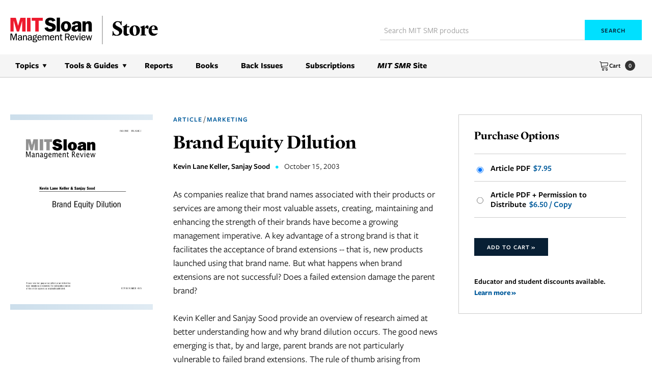

--- FILE ---
content_type: text/html; charset=UTF-8
request_url: https://shop.sloanreview.mit.edu/store/brand-equity-dilution
body_size: 11795
content:
<!DOCTYPE html>
<html class="mod-no-js" lang="en">

<head>
    <meta charset="utf-8">
    <meta http-equiv="x-ua-compatible" content="ie=edge">
    <meta name="viewport" content="width=device-width, initial-scale=1, shrink-to-fit=no">
    
    <title>Brand Equity Dilution - MIT SMR Store</title>

    <script type="text/javascript">
        window.TERMLY_CUSTOM_BLOCKING_MAP = {
            'sloanreview.mit.edu': 'essential',
        }
    </script>
    <script
        type="text/javascript"
        src="https://app.termly.io/resource-blocker/3e2e8e27-6cac-4c06-819a-24f833b7f5cd?autoBlock=off&masterConsentsOrigin=https://sloanreview.mit.edu" defer></script>

    <link rel="canonical" href="https://shop.sloanreview.mit.edu/brand-equity-dilution">

    <meta name="description" content="Brands may be less vulnerable to the vagaries of extension than is commonly feared. Store.">
	<meta name="keywords" content="Branding">
	<meta name="copyright" content="Copyright &copy; Massachusetts Institute of Technology, 2026. All rights reserved.">
	<meta name="author" content="MIT Sloan Management Review">


    
<meta property="og:site_name" content="MIT Sloan Management Review">
<meta property="og:locale" content="en_US">
<meta property="og:type" content="product">
<meta property="og:image" content="https://shop.sloanreview.mit.edu/media/815.jpg">
<meta property="og:title" content="Brand Equity Dilution - MIT SMR Store">
<meta property="og:description" content="Brands may be less vulnerable to the vagaries of extension than is commonly feared. Store.">
<meta property="og:url" content="https://shop.sloanreview.mit.edu/brand-equity-dilution">
<meta name="twitter:card" content="summary">
<meta name="twitter:title" content="Brand Equity Dilution - MIT SMR Store">
<meta name="twitter:url" content="https://shop.sloanreview.mit.edu/brand-equity-dilution">
<meta name="twitter:image" content="https://shop.sloanreview.mit.edu/media/815.jpg">
<meta name="twitter:description" content="Brands may be less vulnerable to the vagaries of extension than is commonly feared. Store.">

    <link rel="preconnect" href="https://use.typekit.net" crossorigin>
    <link rel="preconnect" href="https://p.typekit.net" crossorigin>

    <!-- Preload Freight Sans Pro 400 (regular) -->
    <link rel="preload"
        href="https://use.typekit.net/af/99669d/00000000000000007735d65d/31/l?primer=f592e0a4b9356877842506ce344308576437e4f677d7c9b78ca2162e6cad991a&fvd=n4&v=3"
        as="font"
        type="font/woff2"
        crossorigin>

    <!-- Preload Freight Sans Pro 600 (semibold) -->
    <link rel="preload"
        href="https://use.typekit.net/af/57891d/00000000000000007735d696/31/l?primer=f592e0a4b9356877842506ce344308576437e4f677d7c9b78ca2162e6cad991a&fvd=n6&v=3"
        as="font"
        type="font/woff2"
        crossorigin>

    <!-- Preload Freight Sans Pro 700 (bold) -->
    <link rel="preload"
        href="https://use.typekit.net/af/2360bd/00000000000000007735d66e/31/l?primer=f592e0a4b9356877842506ce344308576437e4f677d7c9b78ca2162e6cad991a&fvd=n7&v=3"
        as="font"
        type="font/woff2"
        crossorigin>

    <!-- Preload Guyot Headline 600 (semibold) -->
    <link rel="preload"
        href="https://use.typekit.net/af/97ac0b/00000000000000007735f3af/31/l?primer=7cdcb44be4a7db8877ffa5c0007b8dd865b3bbc383831fe2ea177f62257a9191&fvd=n6&v=3"
        as="font"
        type="font/woff2"
        crossorigin>

    <link rel="stylesheet" href="/assets/css/global.css?v=1760539297">

    <link rel="stylesheet" href="/assets/css/override.css">

    <link rel="apple-touch-icon" sizes="57x57" href="/apple-icon-57x57.png">
    <link rel="apple-touch-icon" sizes="60x60" href="/apple-icon-60x60.png">
    <link rel="apple-touch-icon" sizes="72x72" href="/apple-icon-72x72.png">
    <link rel="apple-touch-icon" sizes="76x76" href="/apple-icon-76x76.png">
    <link rel="apple-touch-icon" sizes="114x114" href="/apple-icon-114x114.png">
    <link rel="apple-touch-icon" sizes="120x120" href="/apple-icon-120x120.png">
    <link rel="apple-touch-icon" sizes="144x144" href="/apple-icon-144x144.png">
    <link rel="apple-touch-icon" sizes="152x152" href="/apple-icon-152x152.png">
    <link rel="apple-touch-icon" sizes="180x180" href="/apple-icon-180x180.png">
    <link rel="icon" type="image/png" sizes="192x192" href="/android-icon-192x192.png">
    <link rel="icon" type="image/png" sizes="32x32" href="/favicon-32x32.png">
    <link rel="icon" type="image/png" sizes="96x96" href="/favicon-96x96.png">
    <link rel="icon" type="image/png" sizes="16x16" href="/favicon-16x16.png">
    <link rel="manifest" href="/manifest.json">

    

<script>
dataLayer = [{"Topic":"marketing","Content Type":"Article","Author":"Kevin Lane Keller, Sanjay Sood ","Pub Date":"2003-10-15T00:00:00-04:00","Tags":"Branding"}];
</script>


<!-- dataLayer Handler    -->
<script>function tagLinkEvent(name) { dataLayer.push({'event': name}); }</script>

<!-- Google Tag Manager -->
<script>(function(w,d,s,l,i){w[l]=w[l]||[];w[l].push({'gtm.start':
new Date().getTime(),event:'gtm.js'});var f=d.getElementsByTagName(s)[0],
j=d.createElement(s),dl=l!='dataLayer'?'&l='+l:'';j.defer=true;j.src=
'//www.googletagmanager.com/gtm.js?id='+i+dl;f.parentNode.insertBefore(j,f);
})(window,document,'script','dataLayer','GTM-VS2S');</script>



    <!-- Piano Tracking -->
<script>document.cookie="__adblocker=; expires=Thu, 01 Jan 1970 00:00:00 GMT; path=/";var setNptTechAdblockerCookie=function(adblocker){var d=new Date;d.setTime(d.getTime()+60*5*1e3);document.cookie="__adblocker="+(adblocker?"true":"false")+"; expires="+d.toUTCString()+"; path=/"};var script=document.createElement("script");script.setAttribute("async",true);script.setAttribute("src","//www.npttech.com/advertising.js");script.setAttribute("onerror","setNptTechAdblockerCookie(true);");document.getElementsByTagName("head")[0].appendChild(script);</script>
<!-- End Piano Tracking -->

</head>

<body class=" page-preloading">
    <noscript><iframe src="//www.googletagmanager.com/ns.html?id=GTM-VS2S" height="0" width="0" style="display:none;visibility:hidden"></iframe></noscript>
    <iframe
        src="https://sloanreview.mit.edu/termly-consent-sync.html"
        style="display: none"></iframe>
    <a href="#global-main" class="sr-only">Skip to content</a>

    <div id="global-wrapper" class="global-wrapper hfeed">

        
	<header id="global-header" class="global-header show" role="banner">

		<div class="global-header-container global-header-top-container container">

            <div class="global-logo-wrapper">
                <a id="global-logo" class="global-logo" href="/">
                    <img class="global-logo-image" src="/assets/images/logo/MITSMR_Store_Lockup_Red-Black.svg" alt="MIT Sloan Management Review">
                </a>
            </div>

			<!-- <div class="global-store-brand-mark">
			</div> -->

            <!-- Cart -->
            <div class="global-header-cart global-header-cart--mobile">
                <a class="global-header-cart__link" href="/cart">
                    <span class="global-header-cart__icon-and-label"><span class="global-header-cart__icon"><svg xmlns="http://www.w3.org/2000/svg" width="20" height="20" viewBox="0 0 20 20" fill="none">
  <path d="M8 20C6.897 20 6 19.103 6 18C6 16.897 6.897 16 8 16C9.103 16 10 16.897 10 18C10 19.103 9.103 20 8 20ZM8 17C7.449 17 7 17.449 7 18C7 18.551 7.449 19 8 19C8.551 19 9 18.551 9 18C9 17.449 8.551 17 8 17Z" fill="currentColor"/>
  <path d="M15 20C13.897 20 13 19.103 13 18C13 16.897 13.897 16 15 16C16.103 16 17 16.897 17 18C17 19.103 16.103 20 15 20ZM15 17C14.449 17 14 17.449 14 18C14 18.551 14.449 19 15 19C15.551 19 16 18.551 16 18C16 17.449 15.551 17 15 17Z" fill="currentColor"/>
  <path d="M17.539 4.467C17.288 4.17 16.909 4 16.5 4H4.257L4.158 3.404C4.027 2.617 3.299 2 2.5 2H1.5C1.224 2 1 2.224 1 2.5C1 2.776 1.224 3 1.5 3H2.5C2.807 3 3.121 3.266 3.171 3.569L4.842 13.596C4.973 14.383 5.701 15 6.5 15H16.5C16.776 15 17 14.776 17 14.5C17 14.224 16.776 14 16.5 14H6.5C6.193 14 5.879 13.734 5.829 13.431L5.582 11.951L15.547 11.084C16.322 11.017 17.03 10.363 17.158 9.595L17.829 5.568C17.896 5.164 17.791 4.762 17.54 4.466L17.539 4.467ZM16.842 5.404L16.171 9.431C16.118 9.747 15.78 10.06 15.46 10.088L5.417 10.961L4.423 4.999H16.499C16.616 4.999 16.714 5.039 16.775 5.112C16.836 5.185 16.86 5.288 16.841 5.403L16.842 5.404Z" fill="currentColor"/>
</svg>
</span> Cart</span>
                    <span class="global-header-cart__count">0</span>
                </a>
            </div><!-- /cart -->

            <div class="hamburger-wrapper">
                <a class="hamburger-menu-button" title="Navigation Menu" href="#global-outer-navigation-wrapper" aria-label="navigation menu button" role="button" aria-controls="global-outer-navigation-wrapper" aria-expanded="false">
                    <span class="bar bar-1"></span>
                    <span class="bar bar-2"></span>
                    <span class="bar bar-3"></span>
                    <span class="bar bar-4"></span>
                </a>
            </div>

            <!-- Global Search -->
            <div id="global-search-panel" class="global-search-panel">
                <form action="/store/search" method="get" id="global-search-panel-form" autocomplete="off" role="search">
                    <input id="global-search-panel__input" class="global-search-panel__input input-field" type="search" name="q" size="20" maxlength="100" placeholder="Search MIT SMR products">

                    <button id="global-search-panel__submit" class="global-search-panel__submit button button--smaller" type="submit">
                        Search
                    </button>
                </form>
            </div><!-- /#global-search-panel -->

		</div>


		<!-- Navigation outer wrapper -->
<div id="global-outer-navigation-wrapper" class="global-outer-navigation-wrapper">

    <div class="global-header-container container main-navigation-wrapper">

        <!-- Global Search -->
        <div id="global-search-panel" class="global-search-panel">
            <form action="/store/search" method="get" id="global-search-panel-form" autocomplete="off" role="search">
                <input id="global-search-panel__input" class="global-search-panel__input input-field" type="search" name="q" size="20" maxlength="100" placeholder="Search MIT SMR products">

                <button id="global-search-panel__submit" class="global-search-panel__submit button button--smaller" type="submit">
                    Search
                </button>
            </form>
        </div><!-- /#global-search-panel -->

        <!-- Main navigation -->
        <nav id="global-main-nav" class="global-main-nav global-nav clearfix" role="navigation" aria-label="Primary">
            <ul id="global-main-nav-list" class="global-main-nav-list global-nav-list">
                <li class="global-main-nav-item global-nav-item menu-topics global-nav-item--has-children global-nav-item--opens-child">
                    <button class="global-main-nav-link global-nav-link">Topics</button>
                    <ul class="global-nav-child-list global-nav-list">

                        
                                <li class="global-main-nav-item global-nav-item menu-1">
                                    <a class="global-main-nav-link global-nav-link" href="/store/data-ai-machine-learning">Data, AI, & Machine Learning</a>
                                </li>

                        
                                <li class="global-main-nav-item global-nav-item menu-2">
                                    <a class="global-main-nav-link global-nav-link" href="/store/innovation">Innovation</a>
                                </li>

                        
                                <li class="global-main-nav-item global-nav-item menu-3">
                                    <a class="global-main-nav-link global-nav-link" href="/store/leadership">Leadership</a>
                                </li>

                        
                                <li class="global-main-nav-item global-nav-item menu-4">
                                    <a class="global-main-nav-link global-nav-link" href="/store/managing-technology">Managing Technology</a>
                                </li>

                        
                                <li class="global-main-nav-item global-nav-item menu-5">
                                    <a class="global-main-nav-link global-nav-link" href="/store/marketing">Marketing</a>
                                </li>

                        
                                <li class="global-main-nav-item global-nav-item menu-6">
                                    <a class="global-main-nav-link global-nav-link" href="/store/operations">Operations</a>
                                </li>

                        
                                <li class="global-main-nav-item global-nav-item menu-7">
                                    <a class="global-main-nav-link global-nav-link" href="/store/social-responsibility">Social Responsibility</a>
                                </li>

                        
                                <li class="global-main-nav-item global-nav-item menu-8">
                                    <a class="global-main-nav-link global-nav-link" href="/store/strategy">Strategy</a>
                                </li>

                        
                                <li class="global-main-nav-item global-nav-item menu-9">
                                    <a class="global-main-nav-link global-nav-link" href="/store/workplace-teams-culture">Workplace, Teams, & Culture</a>
                                </li>

                        
                    </ul>
                </li>
                <li class="global-main-nav-item global-nav-item menu-topics global-nav-item--has-children global-nav-item--opens-child">
                    <button class="global-main-nav-link global-nav-link">Tools & Guides</button>
                    <ul class="global-nav-child-list global-nav-list">

                        <li class="global-main-nav-item global-nav-item menu-9">
                            <a class="global-main-nav-link global-nav-link" href="/store/action-packs">Action Packs</a>
                        </li>
                        <li class="global-main-nav-item global-nav-item menu-9">
                            <a class="global-main-nav-link global-nav-link" href="/store/case-studies">Case Studies</a>
                        </li>
                        <li class="global-main-nav-item global-nav-item menu-9">
                            <a class="global-main-nav-link global-nav-link" href="/store/collections">Guides</a>
                        </li>
                        <li class="global-main-nav-item global-nav-item menu-9">
                            <a class="global-main-nav-link global-nav-link" href="/store/toolkits">Toolkits</a>
                        </li>

                    </ul>
                </li>
                <li class="global-main-nav-item global-nav-item menu-reports">
                    <a class="global-main-nav-link global-nav-link" href="/store/reports">Reports</a>
                </li>
                <!-- <li class="global-main-nav-item global-nav-item menu-books">
                    <a class="global-main-nav-link global-nav-link" href="/store/collections">Guides</a>
                </li> -->
                <li class="global-main-nav-item global-nav-item menu-books">
                    <a class="global-main-nav-link global-nav-link" href="/store/books">Books</a>
                </li>
                <li class="global-main-nav-item global-nav-item menu-back-issues">
                    <a class="global-main-nav-link global-nav-link" href="/store/issues">Back Issues</a>
                </li>
                <li class="global-main-nav-item global-nav-item menu-subscriptions">
                    <a class="global-main-nav-link global-nav-link" href="https://sloanreview.mit.edu/subscribe/?tpcc=store">Subscriptions</a>
                </li>
                <li class="global-main-nav-item global-nav-item">
                    <a class="global-main-nav-link global-nav-link" href="https://sloanreview.mit.edu"><em>MIT SMR</em> Site</a>
                </li>
            </ul>
        </nav>

        <!-- Cart -->
        <div class="global-header-cart global-header-cart--desktop">
            <a class="global-header-cart__link" href="/cart">
                <span class="global-header-cart__icon-and-label"><span class="global-header-cart__icon"><svg xmlns="http://www.w3.org/2000/svg" width="20" height="20" viewBox="0 0 20 20" fill="none">
  <path d="M8 20C6.897 20 6 19.103 6 18C6 16.897 6.897 16 8 16C9.103 16 10 16.897 10 18C10 19.103 9.103 20 8 20ZM8 17C7.449 17 7 17.449 7 18C7 18.551 7.449 19 8 19C8.551 19 9 18.551 9 18C9 17.449 8.551 17 8 17Z" fill="currentColor"/>
  <path d="M15 20C13.897 20 13 19.103 13 18C13 16.897 13.897 16 15 16C16.103 16 17 16.897 17 18C17 19.103 16.103 20 15 20ZM15 17C14.449 17 14 17.449 14 18C14 18.551 14.449 19 15 19C15.551 19 16 18.551 16 18C16 17.449 15.551 17 15 17Z" fill="currentColor"/>
  <path d="M17.539 4.467C17.288 4.17 16.909 4 16.5 4H4.257L4.158 3.404C4.027 2.617 3.299 2 2.5 2H1.5C1.224 2 1 2.224 1 2.5C1 2.776 1.224 3 1.5 3H2.5C2.807 3 3.121 3.266 3.171 3.569L4.842 13.596C4.973 14.383 5.701 15 6.5 15H16.5C16.776 15 17 14.776 17 14.5C17 14.224 16.776 14 16.5 14H6.5C6.193 14 5.879 13.734 5.829 13.431L5.582 11.951L15.547 11.084C16.322 11.017 17.03 10.363 17.158 9.595L17.829 5.568C17.896 5.164 17.791 4.762 17.54 4.466L17.539 4.467ZM16.842 5.404L16.171 9.431C16.118 9.747 15.78 10.06 15.46 10.088L5.417 10.961L4.423 4.999H16.499C16.616 4.999 16.714 5.039 16.775 5.112C16.836 5.185 16.86 5.288 16.841 5.403L16.842 5.404Z" fill="currentColor"/>
</svg>
</span> Cart</span>
                <span class="global-header-cart__count">0</span>
            </a>
        </div><!-- /cart -->

    </div>

</div><!-- /.global-outer-navigation-wrapper -->

        <div id="piano-ribbon-store"></div>
	</header>

        <main id="global-main" class="global-main" role="main">

            
            <!--[if lte IE 9]>
				<p class="browser-outdated-message">
					<span class="icon-warning-stop"></span> Your browser is outdated. <a href="http://browsehappy.com/" target="_blank" style="text-decoration: underline; font-weight: bold;">Upgrade to a modern browser</a> to better experience this site.
				</p>
			<![endif]-->

            
            
    <script type="text/javascript" src="//script.crazyegg.com/pages/scripts/0120/9936.js" async="async"></script>


<section class="product-detail section-panel section-panel--no-border main-content">
    <div class="section-panel-container main-content-container container">
        <div class="product-description">
            <div class="row">
                <div class="product-detail-photos col-xs-12 col-md-4 col-lg-3">
                    <div class="product-detail-key-photo-wrapper">
                        <div class="product-detail-key-photo">
                            <img src="/media/815.jpg" alt="Product cover" class="img-responsive">
                        </div>
                    </div><!-- /.product-detail-key-photo-wrapper -->
                </div><!-- /.product-detail-photos -->

                <div class="product-description-inner col-xs-12 col-md-8 col-lg-9">
                    <div class="row">
                        <div class="product-description-detail-column col-xs-12 col-lg-7">
                            <div class="product-detail-byline subheadings">

                                <a href="/store/article">Article</a>  /  <a class="topic-link" href="/store/marketing">Marketing</a>
                            </div>

                            <h1 class="product-detail-page-heading page-main-heading product-title">Brand Equity Dilution</h1>

                                                            <div class="product-detail-byline byline">

                                    
                                        Kevin Lane Keller, Sanjay Sood &nbsp;<span class="byline-separator">&bull;</span>&nbsp;

                                    <span class="publication-date">October 15, 2003</span>                                </div>
                            
                            <div id="piano-promo-store"></div>

                            <div class="product-description-copy">

                                <p>As companies realize that brand names associated with their products or services are among their most valuable assets, creating, maintaining and enhancing the strength of their brands have become a growing management imperative. A key advantage of a strong brand is that it facilitates the acceptance of brand extensions -- that is, new products launched using that brand name. But what happens when brand extensions are not successful? Does a failed extension damage the parent brand?<br> 
<br> 
Kevin Keller and Sanjay Sood provide an overview of research aimed at better understanding how and why brand dilution occurs. The good news emerging is that, by and large, parent brands are not particularly vulnerable to failed brand extensions. The rule of thumb arising from early academic research and industry experience suggests that an unsuccessful brand extension is likely to damage the parent brand image only when a high degree of similarity or "fit" is involved.<br> 
<br> 
More-recent research, the authors point out, has examined the moderating factors or "boundary conditions" that provide qualifications to the earlier findings; it also has identified other circumstances leading to brand dilution. For example, a strong experience with a brand extension is required for a consumer to update his or her feelings and opinions about the parent brand. Subbranding strategies can thus alter whether consumers hold the parent brand directly responsible for failed extensions. An experimental study noted that sudden acceleration problems associated with the Audi 5000 automobile had greater spillover to the Audi 4000 model than to the Audi Quattro -- a phenomenon the researchers attributed to different branding and marketing for the latter model.<br> 
<br> 
The authors explain three factors in brand dilution that they believe the research suggests, and they advocate active management of consumers' brand knowledge. Creating a strong brand with powerful brand equity not only permits further growth opportunities but also helps to provide a defense against failed brand extensions.<br> 
<br> 
This review includes a comprehensive sidebar of all referenced and relevant research.</p>
                            </div>
                        </div><!-- /.product-description-detail-column -->

                        <div class="product-description-interaction-column col-xs-12 col-lg-5">

                            <!-- Product detail actions panel -->
                            <div class="product-detail-actions-panel panel panel--gray">
                                <form class="purchase-options-form" name="purchase-options-form" action="/cart/add" method="get">
                                    <fieldset class="form-field-block">

                                        
                                            <legend>Purchase Options</legend>
                                            <hr>
                                            <label class="wrapping-label" for="purchase-option-selection-pdf">
                                                <input id="purchase-option-selection-pdf" type="radio" name="item_key" value="4515P" checked="checked">
                                                <div class="label-contents">
                                                    Article PDF                                                    <span itemprop="price" class="price">$7.95</span>                                                </div>
                                            </label>

                                            
                                            
                                                <label class="wrapping-label" for="purchase-option-selection-permission">
                                                    <input id="purchase-option-selection-permission" type="radio" name="item_key" value="4515C">
                                                    <div class="label-contents">
                                                        Article PDF + Permission to Distribute                                                        <span class="price">$6.50 / Copy</span>
                                                    </div>
                                                </label>

                                            
                                            <div class="product-actions-block content-block">
                                                <button class="add-to-cart-button button button--smaller" type="submit">Add to Cart&nbsp;&raquo;</button>
                                            </div><!-- /.product-actions-block -->

                                            
                                            
                                                <div class="text-smaller text-semibold">Educator and student discounts available.<br>
                                                    <a href="/store/academic">Learn more&nbsp;&raquo;</a>
                                                </div>

                                            
                                        
                                    </fieldset>
                                </form>

                            </div><!-- /.panel -->

                        </div>

                    </div><!-- /.row -->
                </div><!-- /.product-description-inner -->

            </div><!-- /.row -->
        </div><!-- /.product-description -->
    </div><!-- /.section-panel-container -->
</section><!-- /.section-panel -->

<!-- eBook See Details Modal -->
<div class="modal modal-auto-width fade" id="ebook-details-modal" tabindex="-1" role="dialog" aria-labelledby="ebook-details-trigger" aria-hidden="true" style="display: none;">
    <div class="modal-dialog">
        <div class="modal-content">
            <div class="modal-header">
                <button type="button" class="button-corner-close" data-dismiss="modal" aria-hidden="true">×<span class="sr-only">Close modal</span></button>
                <h4 class="modal-title">eBook Details</h4>
            </div>
            <div class="modal-body">
                <p>Included in your e-book purchase are two files: PDF and .epub. To open and read the epub file, we recommend using an e-reader program like the Apple Books app or the Google Play Books app. To learn more about other e-reader programs available, we recommend contacting the maker of your preferred device.</p>
            </div>
        </div><!-- /.modal-content -->
    </div><!-- /.modal-dialog -->
</div><!-- /.modal -->


<section class="section-related-issues section-panel section-panel--no-bottom section-panel--short-top section-panel--shaded main-content">
    <div class="section-panel-container main-content-container container">
        <h3 class="subtle-heading double-margin-heading like-h4">You May Also Like:</h3>

        <ul class="item-listing--smaller item-listing ui-list">

            
                <li class="item-listing-li ui-list-li">
                    <div class="photo-container">
                        <a class="listed-item-photo-wrapping-link item-photo-wrapping-link" href="/store/finding-the-right-job-for-your-product">
                            <img class="item-photo img-responsive" src="/media/591.jpg" alt="" loading="lazy">
                        </a>
                    </div>
                    <h2 class="listed-article-heading"><a href="/store/finding-the-right-job-for-your-product">Finding the Right Job For Your Product</a></h2>
                    <div class="listed-article-byline byline">
                        
                            Clayton M. Christensen, Scott D. Anthony, Gerald Berstell, Denise Nitterhouse
                                            </div>
                </li>

            
                <li class="item-listing-li ui-list-li">
                    <div class="photo-container">
                        <a class="listed-item-photo-wrapping-link item-photo-wrapping-link" href="/store/merging-the-brands-and-branding-the-merger">
                            <img class="item-photo img-responsive" src="/media/648.jpg" alt="" loading="lazy">
                        </a>
                    </div>
                    <h2 class="listed-article-heading"><a href="/store/merging-the-brands-and-branding-the-merger">Merging the Brands and Branding the Merger</a></h2>
                    <div class="listed-article-byline byline">
                        
                            Richard Ettenson, Jonathan Knowles
                                            </div>
                </li>

            
                <li class="item-listing-li ui-list-li">
                    <div class="photo-container">
                        <a class="listed-item-photo-wrapping-link item-photo-wrapping-link" href="/store/when-customers-help-set-prices">
                            <img class="item-photo img-responsive" src="/media/153.jpg" alt="" loading="lazy">
                        </a>
                    </div>
                    <h2 class="listed-article-heading"><a href="/store/when-customers-help-set-prices">When Customers Help Set Prices</a></h2>
                    <div class="listed-article-byline byline">
                        
                            Marco Bertini, Oded Koenigsberg
                                            </div>
                </li>

            
                <li class="item-listing-li ui-list-li">
                    <div class="photo-container">
                        <a class="listed-item-photo-wrapping-link item-photo-wrapping-link" href="/store/is-it-time-to-rethink-your-pricing-strategy">
                            <img class="item-photo img-responsive" src="/media/259.jpg" alt="" loading="lazy">
                        </a>
                    </div>
                    <h2 class="listed-article-heading"><a href="/store/is-it-time-to-rethink-your-pricing-strategy">Is It Time to Rethink Your Pricing Strategy?</a></h2>
                    <div class="listed-article-byline byline">
                        
                            Andreas Hinterhuber, Stephan Liozu
                                            </div>
                </li>

            
        </ul>
    </div>
</section>


<script>
    (function() {
        Array
            .from(document.querySelectorAll('[data-email-has-sku]'))
            .forEach(function(element) {
                element.addEventListener('change', function() {
                    if (!confirm('This digital replica has already been purchased for your email address. Are you sure you want to buy it again?')) {
                        document.querySelector('[data-default]').checked = true
                    }
                })
            })
    })()
</script>

    <script type="application/ld+json">
        {
            "@context": "https://schema.org",
            "@type": "Product",
            "name": "Brand Equity Dilution",
            "description": "As companies realize that brand names associated with their products or services are among their most valuable assets, creating, maintaining and enhancing the strength of their brands have become a growing management imperative. A key advantage of a strong brand is that it facilitates the acceptance of brand extensions -- that is, new products launched using that brand name. But what happens when brand extensions are not successful? Does a failed extension damage the parent brand? 
 
Kevin Keller and Sanjay Sood provide an overview of research aimed at better understanding how and why brand dilution occurs. The good news emerging is that, by and large, parent brands are not particularly vulnerable to failed brand extensions. The rule of thumb arising from early academic research and industry experience suggests that an unsuccessful brand extension is likely to damage the parent brand image only when a high degree of similarity or \"fit\" is involved. 
 
More-recent research, the authors point out, has examined the moderating factors or \"boundary conditions\" that provide qualifications to the earlier findings; it also has identified other circumstances leading to brand dilution. For example, a strong experience with a brand extension is required for a consumer to update his or her feelings and opinions about the parent brand. Subbranding strategies can thus alter whether consumers hold the parent brand directly responsible for failed extensions. An experimental study noted that sudden acceleration problems associated with the Audi 5000 automobile had greater spillover to the Audi 4000 model than to the Audi Quattro -- a phenomenon the researchers attributed to different branding and marketing for the latter model. 
 
The authors explain three factors in brand dilution that they believe the research suggests, and they advocate active management of consumers' brand knowledge. Creating a strong brand with powerful brand equity not only permits further growth opportunities but also helps to provide a defense against failed brand extensions. 
 
This review includes a comprehensive sidebar of all referenced and relevant research.",
            "image": "https://shop.sloanreview.mit.edu/media/815.jpg",
            "itemCondition": "https://schema.org/NewCondition",
            "availability": "https://schema.org/InStock",

            
                "brand": "Kevin Lane Keller, Sanjay Sood ",

            
            "url": "https://shop.sloanreview.mit.edu/store/brand-equity-dilution",
            "offers": [

                
                    {
                        "@type": "Offer",
                        "price": "7.95",
                        "priceCurrency": "USD",
                        "sku": "4515P",
                        "mpn": "4515P",
                        "name": "Article PDF"
                    }

                    
                        , {
                            "@type": "Offer",
                            "price": "6.50",
                            "priceCurrency": "USD",
                            "sku": "4515C",
                            "mpn": "4515C",
                            "name": "Article PDF + Permission to Distribute"
                        }
                    
            ]
        }
    </script>

        </main><!-- end #main -->

        <footer id="global-footer" class="global-footer" role="contentinfo">

            <h2 class="global-footer-section-header sr-only">Site Footer</h2>

            <div class="footer-body">
                <div class="container global-footer-container">

                    <div class="footer-body__top">
                        <div>
                            <div class="global-footer-logo-wrapper">
                                <a id="global-footer-logo" class="global-footer-logo" href="https://sloanreview.mit.edu">
                                    <img class="global-footer-logo-image" src="https://sloanreview.mit.edu/wp-content/themes/smr/assets/images/smr-logo.svg" alt="MIT Sloan Management Review" loading="lazy">
                                </a>
                            </div>
                            <div class="global-footer-copyright">
                                <p>Copyright &copy; Massachusetts Institute of Technology,<br /> 1977-2026. All rights reserved.</p>
                            </div>
                        </div>

                        <div class="footer-link-list-wrapper">
                            <ul class="footer-link-list">
                                <li class="footer-link-list__item"><a class="footer-link" href="https://sloanreview.mit.edu">MIT SMR Home</a></li>
                                <li class="footer-link-list__item"><a class="footer-link" href="/">Store</a></li>
                                <li class="footer-link-list__item"><a class="footer-link" href="/store/pricing">Product Pricing</a></li>
                                <li class="footer-link-list__item"><a class="footer-link" href="/store/academic">Academic Discount</a></li>
                                <li class="footer-link-list__item"><a class="footer-link" href="/store/faq">Purchasing Help/FAQ</a></li>
                                <li class="footer-link-list__item"><a class="footer-link" href="https://sloanreview.mit.edu/subscribe/?tpcc=store">Individual Subscriptions</a></li>
                                <li class="footer-link-list__item"><a class="footer-link" href="https://sloanreview.mit.edu/organization-subscription/">Organization Subscriptions</a></li>
                                <li class="footer-link-list__item"><a class="footer-link" href="https://sloanreview.mit.edu/republishing/">Republishing</a></li>
                                <li class="footer-link-list__item"><a class="footer-link" href="https://sloanreview.mit.edu/contact/">Contact Us</a></li>
                            </ul>
                        </div>
                    </div>

                    <div class="newsletter-wrapper">
                        <div class="newsletter-subscribe-form subscribe hbspt-form">
                            <script>
// HubSpot Forms Lazy Loading - Use this instead of loading the script directly
document.addEventListener('DOMContentLoaded', function () {
    var forms = document.querySelectorAll('.hbspt-form');
    if (!forms.length) return;

    var scriptLoaded = false;

    var loadHubspotScript = function() {
        if (scriptLoaded) return;
        scriptLoaded = true;

        var script = document.createElement('script');
        script.src = 'https://js.hsforms.net/forms/embed/v2.js';
        script.async = true;
        script.onload = hubspotNewsletterForm;
        document.body.appendChild(script);
    };

    // Use Intersection Observer for modern browsers
    if ('IntersectionObserver' in window) {
        var observer = new IntersectionObserver(function(entries) {
            entries.forEach(function(entry) {
                if (entry.isIntersecting) {
                    loadHubspotScript();
                    console.log('intersecting');
                    observer.disconnect(); // stop watching once loaded
                }
            });
        }, { rootMargin: '400px' });

        forms.forEach(function(form) {
            observer.observe(form);
        });
    } else {
        // Fallback: load script after short delay
        setTimeout(loadHubspotScript, 10000);
    }
});

function hubspotNewsletterForm() {
    hbspt.forms.create({
        portalId: "45260997",
        formId: "5e4fa8f8-b0e4-4dbd-825e-b00bd53d9b6f",
        region: "na1"
    });
}
</script>
                        </div>

                        <!-- <p>Get periodic notifications about exclusive offers,<br/> special events, new products, discounts, and more from MIT SMR.</p>
                        <div class="newsletter-subscribe-form subscribe">
                                                    </div>
                        <a class="footer-link" href="https://sloanreview.mit.edu/privacy-policy/">Privacy Policy</a> -->
                    </div>

                </div>

                <div class="footer-body__bottom">
                    <div class="container">

                        <div class="social-block content-block">
                            <h3>Follow Us</h3>
                            <ul class="footer-bottom__social social-icons list-ui">
                                <li>
                                    <a href="https://www.facebook.com/MITSloanManagementReview" target="_blank" title="Go to our Facebook page »" class="social-icon-link">
                                        <span class="sr-only">Facebook</span>
                                        <svg xmlns="http://www.w3.org/2000/svg" width="8" height="16" viewBox="0 0 8 16" fill="none">
                                            <path d="M2.375 15.6799V8.92993H0.125V6.3466H2.375V4.17993C2.375 3.0966 2.70833 2.17993 3.29167 1.5966C3.95833 1.01326 4.79167 0.679932 5.79167 0.679932C6.625 0.679932 7.29167 0.679932 7.875 0.763265V3.17993H6.45833C5.95833 3.17993 5.54167 3.26326 5.375 3.51326C5.20833 3.67993 5.125 4.01326 5.125 4.42993V6.26326H7.625L7.29167 8.92993H5.125V15.6799H2.375Z" fill="currentColor" />
                                        </svg>
                                    </a>
                                </li>
                                <li>
                                    <a href="https://x.com/mitsmr" target="_blank" title="Go to our X profile »" class="social-icon-link">
                                        <span class="sr-only">Twitter</span>
                                        <svg xmlns="http://www.w3.org/2000/svg" width="15" height="16" viewBox="0 0 15 16" fill="none">
                                            <path d="M8.91885 7.06507L14.3918 0.679932H13.0743L8.31075 6.1529L4.56075 0.679932H0.202637L5.97966 8.99074L0.202637 15.6799H1.5202L6.48642 9.90291L10.4391 15.6799H14.7972L8.91885 7.06507ZM7.09453 9.09209L6.58777 8.28128L1.92561 1.69345H3.95264L7.70264 7.06507L8.20939 7.77453L13.0743 14.6664H11.0472L7.09453 9.09209Z" fill="currentColor" />
                                        </svg>
                                    </a>
                                </li>
                                <li>
                                    <a href="https://www.linkedin.com/company/mit-sloan-management-review" title="Go to our LinkedIn Profile »" class="social-icon-link">
                                        <span class="sr-only">LinkedIn</span>
                                        <svg xmlns="http://www.w3.org/2000/svg" width="16" height="16" viewBox="0 0 16 16" fill="none">
                                            <path d="M3.34403 5.64807H0.191162V15.6799H3.34403V5.64807Z" fill="currentColor" />
                                            <path d="M1.81529 4.3105C1.33758 4.3105 0.859873 4.11942 0.573248 3.73726C0.286624 3.35509 0 2.97293 0 2.49522C0 2.01751 0.191083 1.5398 0.573248 1.25318C0.955414 0.966556 1.33758 0.679932 1.81529 0.679932C2.29299 0.679932 2.7707 0.871014 3.05732 1.25318C3.34395 1.63535 3.63057 2.01751 3.63057 2.49522C3.63057 2.97293 3.43949 3.45063 3.05732 3.73726C2.67516 4.02388 2.29299 4.3105 1.81529 4.3105Z" fill="currentColor" />
                                            <path d="M15 15.6799H11.8472V10.8073C11.8472 10.043 11.7516 9.37419 11.6561 9.08756C11.3694 8.51432 10.8917 8.22769 10.223 8.22769C9.55416 8.22769 9.07646 8.41877 8.78983 8.99202C8.59875 9.37419 8.40767 9.94744 8.40767 10.8073V15.7755H5.35034V5.64807H8.31212V6.98565C8.59875 6.60349 8.98091 6.22132 9.45862 5.9347C10.0319 5.55253 10.6051 5.36145 11.3694 5.36145C12.8026 5.36145 13.8535 5.83916 14.4268 6.69903C14.9045 7.46336 15.0956 8.60986 15.0956 10.1385V15.6799H15Z" fill="currentColor" />
                                        </svg>
                                    </a>
                                </li>
                                <li>
                                    <a href="https://www.youtube.com/MITSMR" title="View MIT Sloan's videos on YouTube" class="social-icon-link">
                                        <span class="sr-only">YouTube</span>
                                        <svg xmlns="http://www.w3.org/2000/svg" width="21" height="16" viewBox="0 0 21 16" fill="none">
                                            <path d="M21 6.26593C20.8906 4.84406 20.7812 3.85968 20.5625 3.09406C20.4531 2.65656 20.2344 2.21906 19.9062 1.89093C19.5781 1.56281 19.1406 1.34406 18.7031 1.23468C18.0469 1.01593 16.5156 0.906555 14 0.79718H10.5H7C4.48438 0.906555 2.95312 1.01593 2.29688 1.23468C1.85937 1.34406 1.42188 1.56281 1.09375 1.89093C0.765625 2.21906 0.546875 2.65656 0.4375 3.09406C0.21875 3.75031 0.109375 4.84406 0 6.26593C0 7.03156 0 7.57843 0 8.23468V10.2034C0.109375 11.6253 0.21875 12.7191 0.4375 13.3753C0.546875 13.8128 0.765625 14.2503 1.09375 14.5784C1.42188 14.9066 1.85937 15.1253 2.29688 15.2347C2.95312 15.4534 4.48438 15.5628 7 15.6722H10.5H14C16.4062 15.5628 18.0469 15.4534 18.7031 15.2347C19.1406 15.1253 19.5781 14.9066 19.9062 14.5784C20.2344 14.2503 20.4531 13.8128 20.5625 13.3753C20.7812 12.7191 20.8906 11.6253 21 10.2034V8.23468V6.26593ZM8.3125 11.2972V5.06281L13.7812 8.12531L8.3125 11.2972Z" fill="currentColor" />
                                        </svg>
                                    </a>
                                </li>
                                <li>
                                    <a href="https://www.instagram.com/mitsmr" title="Follow MIT Sloan on Instagram" class="social-icon-link">
                                        <span class="sr-only">Instagram</span>
                                        <svg xmlns="http://www.w3.org/2000/svg" width="15" height="16" viewBox="0 0 15 16" fill="none">
                                            <path d="M10.8228 6.28127C10.443 5.61672 9.96835 5.14203 9.39873 4.85722C8.82911 4.57241 8.16456 4.38254 7.5 4.38254C6.83544 4.38254 6.17088 4.47747 5.60126 4.85722C5.03164 5.23697 4.46202 5.61672 4.17721 6.28127C3.8924 6.94583 3.70253 7.51545 3.70253 8.18001C3.70253 8.84456 3.8924 9.50912 4.17721 10.0787C4.46202 10.6484 5.03164 11.123 5.60126 11.5028C6.17088 11.8825 6.83544 11.9775 7.5 11.9775C8.16456 11.9775 8.82911 11.7876 9.39873 11.5028C9.96835 11.218 10.443 10.6484 10.8228 10.0787C11.2025 9.50912 11.2975 8.84456 11.2975 8.18001C11.2975 7.51545 11.1076 6.85089 10.8228 6.28127ZM9.20886 9.88887C8.73418 10.3636 8.16456 10.6484 7.40506 10.6484C6.64557 10.6484 6.17088 10.4585 5.6962 9.88887C5.22152 9.31925 4.93671 8.84456 4.93671 8.18001C4.93671 7.51545 5.22152 6.85089 5.6962 6.37621C6.17088 5.90153 6.7405 5.61671 7.5 5.61671C8.25949 5.61671 8.73418 5.90153 9.20886 6.37621C9.68354 6.85089 9.96835 7.42051 9.96835 8.18001C9.96835 8.9395 9.77848 9.41418 9.20886 9.88887Z" fill="currentColor" />
                                            <path d="M12.3418 4.19265C12.3418 4.47746 12.2468 4.66734 12.057 4.85721C11.8671 5.04708 11.6772 5.14202 11.3924 5.14202C11.1076 5.14202 10.9177 5.04708 10.7278 4.85721C10.538 4.66734 10.443 4.47746 10.443 4.19265C10.443 3.90784 10.538 3.71797 10.7278 3.5281C10.9177 3.33822 11.1076 3.24329 11.3924 3.24329C11.6772 3.24329 11.8671 3.33822 12.057 3.5281C12.2468 3.71797 12.3418 3.90784 12.3418 4.19265Z" fill="currentColor" />
                                            <path d="M14.9051 5.04708C14.9051 4.38252 14.7152 3.8129 14.6203 3.33822C14.4304 2.7686 14.1456 2.29392 13.6709 1.91417C13.1962 1.53442 12.8165 1.15468 12.2468 0.964803C11.7722 0.774929 11.2025 0.679993 10.6329 0.679993C10.0633 0.679993 8.92405 0.679993 7.5 0.679993C6.07595 0.679993 5.03165 0.679993 4.36709 0.774929C3.70253 0.869866 3.13291 0.869866 2.65823 1.05974C2.08861 1.24961 1.61392 1.53442 1.23418 2.00911C0.85443 2.48379 0.474684 2.86354 0.28481 3.43316C0.189873 3.8129 0.0949367 4.38252 0.0949367 5.04708C0.0949367 5.71164 0 6.75594 0 8.17999C0 9.60404 0 10.6483 0.0949367 11.3129C0.189873 11.9775 0.189873 12.4521 0.379747 12.9268C0.56962 13.4964 0.85443 13.9711 1.32911 14.3509C1.8038 14.7306 2.18354 15.0154 2.75316 15.2053C3.22785 15.3952 3.79747 15.4901 4.36709 15.4901C4.93671 15.4901 6.07595 15.5851 7.5 15.5851C8.92405 15.5851 9.96835 15.5851 10.6329 15.4901C11.2975 15.3952 11.7722 15.3952 12.2468 15.2053C12.8165 15.0154 13.2911 14.7306 13.6709 14.2559C14.0506 13.7813 14.4304 13.4015 14.6203 12.8319C14.8101 12.3572 14.9051 11.7876 14.9051 11.218C14.9051 10.6483 15 9.50911 15 8.08506C15 6.66101 14.9051 5.71164 14.9051 5.04708ZM13.5759 8.65468C13.5759 9.50911 13.5759 10.2686 13.5759 10.7433C13.5759 11.5977 13.481 12.1673 13.2911 12.5471C13.0063 13.2116 12.5316 13.6863 11.8671 13.9711C11.4873 14.0661 10.9177 14.161 10.0633 14.2559C9.58861 14.2559 8.92405 14.2559 7.97468 14.2559H6.93038C6.07595 14.2559 5.31646 14.2559 4.84177 14.2559C3.98734 14.2559 3.41772 14.161 3.03797 13.9711C2.37342 13.6863 1.89873 13.2116 1.61392 12.5471C1.51899 12.1673 1.42405 11.5977 1.32911 10.7433C1.32911 10.2686 1.32911 9.60404 1.32911 8.65468V7.61037C1.32911 6.75594 1.32911 5.99645 1.32911 5.52176C1.32911 4.66733 1.42405 4.09771 1.61392 3.71797C1.89873 3.05341 2.37342 2.57873 3.03797 2.29392C3.41772 2.19898 3.98734 2.10404 4.84177 2.00911C5.31646 2.00911 5.98101 2.00911 6.93038 2.00911H7.97468C8.82911 2.00911 9.58861 2.00911 10.0633 2.00911C10.9177 2.00911 11.4873 2.10404 11.8671 2.29392C12.5316 2.57873 13.0063 3.05341 13.2911 3.71797C13.3861 4.09771 13.481 4.66733 13.5759 5.52176C13.5759 5.99645 13.5759 6.66101 13.5759 7.61037V8.65468Z" fill="currentColor" />
                                        </svg>
                                    </a>
                                </li>
                            </ul>
                        </div>

                    </div>
                </div>
            </div>

        </footer>

        
    </div><!-- /.global-wrapper -->

    <!-- ~~~~~~~~~~~~~~~~~~~~~~~~~~~~~~~~~~~~~~~~~~~~~~~~~~~~~~~~~~~
	* 	Bottom Scripts
	* ~~~~~~~~~~~~~~~~~~~~~~~~~~~~~~~~~~~~~~~~~~~~~~~~~~~~~~~~~~ -->


    <script
        src="//code.jquery.com/jquery-3.1.1.min.js"
        integrity="sha256-hVVnYaiADRTO2PzUGmuLJr8BLUSjGIZsDYGmIJLv2b8="
        crossorigin="anonymous"></script>

    <!-- <script src="/assets/js/global.min.js"></script> -->
    <script src="/assets/js/global.js?v=202512092"></script>

    <script src="//use.typekit.net/jyc8zli.js"></script>
    <script>
        try {
            Typekit.load({
                defer: true
            });
        } catch (e) {}
    </script>

    <!-- Piano Tracking -->
<script>
    tp = window["tp"] || [];
    tp.push(["setTags", ["marketing"]]);
    tp.push(["init",function(){tp.enableGACrossDomainLinking()}]);
</script>
<script>(function(src){var a=document.createElement("script");a.type="text/javascript";a.async=true;a.src=src;var b=document.getElementsByTagName("script")[0];b.parentNode.insertBefore(a,b)})("https://experience.tinypass.com/xbuilder/experience/load?aid=28WtJlio6C");</script>
<!-- End Piano Tracking -->

    <!-- Start of HubSpot Embed Code -->
    <script type="text/javascript" id="hs-script-loader" async defer src="//js.hs-scripts.com/48033043.js"></script>
    <!-- End of HubSpot Embed Code -->
</body>

</html>


--- FILE ---
content_type: text/css; charset=utf-8
request_url: https://shop.sloanreview.mit.edu/assets/css/override.css
body_size: -218
content:
/* Server does not have Node or gulp installed, so we're overriding with CSS here */

.global-nav-item--has-children > .global-main-nav-link {
    position: relative;
    padding-right: 1.65em;
}

.global-nav-item--has-children > .global-main-nav-link::after {
    position: absolute;
    top: 25px;
}

@media (min-width: 830px) {
    .global-header {
        top: -200px;
    }
}


--- FILE ---
content_type: text/css
request_url: https://tags.srv.stackadapt.com/sa.css
body_size: -11
content:
:root {
    --sa-uid: '0-b08764bd-aacb-595f-77d2-a33427f0a6bf';
}

--- FILE ---
content_type: text/javascript;charset=utf-8
request_url: https://p1cluster.cxense.com/p1.js
body_size: 100
content:
cX.library.onP1('1u20q148r6h6z106mi2800geyq');


--- FILE ---
content_type: text/javascript;charset=utf-8
request_url: https://id.cxense.com/public/user/id?json=%7B%22identities%22%3A%5B%7B%22type%22%3A%22ckp%22%2C%22id%22%3A%22mks41qr41zsub2ev%22%7D%2C%7B%22type%22%3A%22lst%22%2C%22id%22%3A%221u20q148r6h6z106mi2800geyq%22%7D%2C%7B%22type%22%3A%22cst%22%2C%22id%22%3A%221u20q148r6h6z106mi2800geyq%22%7D%5D%7D&callback=cXJsonpCB1
body_size: 208
content:
/**/
cXJsonpCB1({"httpStatus":200,"response":{"userId":"cx:1zwy00dlycifu2mzag847awgg6:1e6avly3g1qce","newUser":false}})

--- FILE ---
content_type: application/ecmascript
request_url: https://cl.qualaroo.com/ki.js/77198/i1K.js
body_size: 53560
content:
// Qualaroo for mit.edu
// (C) 2026 Qualaroo. All rights reserved.
// qualaroo.com

//$ site: 73838, generated: 2026-01-08 15:10:10 UTC
//$ client: 2.0.69

KI=function(){"use strict";function C(_){return typeof _}var u,d_,c_,n,p_,h,r,b,a,l,m,H,u_,k,m_,d,E,k_,X,V,g,c,p,W,N,F,Z,e,i,t,f,v,h_,g_,f_,b_,x,v_,_,w,y,q,s,o,$,z,S,j,__,I,A,T,O,L,P,G,Y,R,M,K,D,B,U,Q,J,e_,i_,t_,s_,o_,n_,r_,a_,l_,x_,w_,y_,q_,z_,S_,C_,j_,I_,A_,T_,O_,L_,E_,V_,N_,F_,P_,R_,M_,D_,B_,U_,H_,X_,W_,G_,Y_,K_,Q_,J_,Z_,$_,_e,ee,ie,te,se,oe,ne,re,ae,le,de,ce,pe,ue,me,ke,he,ge,fe,be,ve,xe,we,ye,qe,ze,Se,Ce,je,Ie,Ae,Te,Oe,Le,Ee,Ve,Ne,Fe,Pe,Re,Me,De,Be,Ue,He,Xe,We=window,Ge=We.document,Ye=Ge.documentElement,Ke=Ge.location,Qe=We.navigator,Je=We.screen,Ze=We.getComputedStyle,$e=void 0,_i=Array,ei=Date,ii=Number,ti=Object,si=String,oi=We.JSON,ni=clearTimeout,ri=setTimeout,ai="",li=" ",di=" &nbsp;",ci=null,pi=4294967295,ui=1,mi=1.091,ki=2,hi=3,gi=4,fi=5,bi=6,vi=10,xi=12,wi=15,yi=16,qi=20,zi=30,Si=60,Ci=120,ji=240,Ii=480,Ai=960,Ti=1440,Oi=(Math.abs,Math.floor),Li=Math.round,Ei=Math.random,Vi=decodeURIComponent,Ni=encodeURIComponent,Fi=isNaN,Pi='<svg xmlns="http://www.w3.org/2000/svg" version="1.1"',Ri=Pi+' viewbox="-100 -100 200 200"',Mi=Ri+' class="qual_x_svg_pipe"><path d="M 0,-25 0,25"></path></svg>',Di=Ri+' class="qual_x_svg_dash"><path d="M -25,0 25,0"></path></svg>',Bi=Pi+' viewbox="0 0 100 100" class="qual_x_svg_chk"><path d="M 20,42 48,72 88,12"></path></svg>',Ui=Pi+' viewbox="0 0 100 100" class="qual_x_svg_dot"><path d="M 60,50 a 10,10 0 1 1 -20,0 10,10 0 1 1 20,0 z"></path></svg>',Hi='<svg height="6" viewBox="0 0 12 6" width="12" class="qual_x_svg_bottom_badge" xmlns="http://www.w3.org/2000/svg"><path d="m307 67 6 3 6-3v3l-6 3-6-3z" fill="#e5e7ec" fill-rule="evenodd" transform="translate(-307 -67)"/></svg>',Xi='<svg height="6" viewBox="0 0 12 6" width="12" class="qual_x_svg_top_badge" xmlns="http://www.w3.org/2000/svg"><path d="m25 10 6 3 6-3v3l-6 3-6-3z" fill="#e5e7ec" fill-rule="evenodd" transform="matrix(-1 0 0 -1 37 16)"/></svg>',Wi='<svg height="12" viewBox="0 0 6 12" width="6" class="qual_x_svg_left_badge" xmlns="http://www.w3.org/2000/svg"><path d="m8 27 6 3 6-3v3l-6 3-6-3z" fill="#e5e7ec" fill-rule="evenodd" transform="matrix(0 1 -1 0 33 -8)"/></svg>',Gi='<svg height="12" viewBox="0 0 6 12" width="6" class="qual_x_svg_right_badge" xmlns="http://www.w3.org/2000/svg"><path d="m25 27 6 3 6-3v3l-6 3-6-3z" fill="#e5e7ec" fill-rule="evenodd" transform="matrix(0 -1 1 0 -27 37)"/></svg>',Yi={en:"fo4",bg:"f0q",es:"fo_",nl:"fz4",fr:"f0s",de:"f3x",it:"fzf",zh_cn:"fi4",zh:"fi4",zh_tw:"f5f","zh-tw":"f5f",tr:"fza",pl:"fte",ja:"foc",fi:"fvk",ru:"foo",uk:"frz",pt:"fjk",hu:"fv_",cs:"fvj",sl:"fjr",sk:"fvq",sr:"frt",da:"fzx",ar:"fyb",iw:"f0v",sv:"fjh",is:"fvg",lt:"f0c",no:"gz",el:"ftl",ko:"frn",ph:"fj9",ka:"f7s",af:"ft_",sq:"fzv",am:"fjf",hy:"f7y",az:"f33",eu:"fvz",be:"f76",bn:"fo0",bs:"fr1",ca:"fvl",ceb:"fv8",ny:"fos",co:"f7x",hr:"fvf",eo:"fol",et:"ftt",tl:"f7a",fy:"ftc",gl:"fzi",gu:"f7b",ht:"fr0",ha:"fz0",haw:"fje",hi:"fjm",hmn:"fz9",ig:"fre",id:"f6",ga:"f7d",jw:"fjz",kn:"f7q",kk:"fj2",km:"fvt",ku:"f7u",ky:"f3i",lo:"fr8",la:"fjw",lv:"f7k",lb:"frk",mk:"fzt",mg:"fj6",ms:"f38",ml:"fzl",mt:"foe",mi:"fve",mr:"f75",mn:"fm0",my:"ft7",ne:"f7h",ps:"fvu",fa:"fju",ma:"fv3",ro:"f0r",sm:"i3",gd:"ftp",st:"fz3",sn:"fo3",sd:"f3r",si:"foz",so:"fvd",su:"f7o",sw:"fjo",tg:"fod",ta:"fog",te:"fja",th:"f3p",uz:"fjc",vi:"frs",cy:"frv",xh:"ftq",yi:"ftr",yo:"ftf",zu:"f3z"},Ki={k2:"-moz-box-sizing",f2w:"-moz-box-shadow",f1g:"-ms-box-shadow",f1q:"-webkit-overflow-scrolling",f26:"-webkit-box-shadow",ftn:"background",fb:"background-color",_l:"background-image",dh:"background-position",d8:"background-repeat",_background_position_x:"background-position-x",uq:"background-size",fp4:"baseline",xu:"body",o5:"border",fo5:"border-bottom",zb:"border-bottom-color",f7_:"border-bottom-width",f53:"border-collapse",ed:"border-color",frd:"border-left",n1:"border-left-color",f7m:"border-left-width",fv:"border-radius",fjl:"border-right",fhb:"border-right-color",f51:"border-right-width",f14:"border-spacing",c9:"border-style",fr_:"border-top",foh:"border-top-width",ym:"border-top-color",fo:"border-width",eq:"bottom",bf:"box-shadow",lw:"box-sizing",fik:"clear",_p:"clip",e3:"color",ea:"cursor",zn:"direction",fq:"display",t6:"fill",tk:"float",av:"font-family",f0:"font-size",u5:"font-style",c5:"font-weight",f7:"height",ff:"left",ej:"line-height",rx:"list-style-type",pg:"list-style-position",cr:"margin",f7f:"max-height",m6:"max-width",ev:"margin-bottom",cz:"margin-left",o2:"margin-right",oo:"margin-top",x0:"min-height",j2:"min-width",fir:"opacity",bm:"outline",c6:"overflow",n5:"overflow-x",yk:"overflow-y",fg:"padding",fim:"padding-inline-end",vd:"padding-bottom",b2:"padding-left",_4:"padding-right",x5:"padding-top",eh:"position",xy:"resize",f8:"right",j3:"stroke",ftj:"stroke-opacity",t7:"stroke-width",f13:"semibold",fop:"table-layout",eb:"text-align",jv:"text-decoration",kx:"text-indent",gp:"text-overflow",e1:"top",gn:"vertical-align",lr:"visibility",f10:"-webkit-font-smoothing",wy:"white-space",fk:"width",fl4:"word-wrap",fpt:"word-break",jd:"z-index",j4:"justify-content",vk:"align-items",lc:"content"},Qi={fm:"0",yb:"0 .454em",oq:"100%",f24:"16",fyv:"18.3em",f5p:"0.625em",f77:"0.8em",h7:"1.083em",n2:"1.091em",fyy:"1.118em",fl7:"1.167em",dl:"1.182em",f17:"1.214em",xp:"1.273em",uj:"1.2em",f1x:"1.308em",flp:"1.333em",xd:"1.364em",bw:"1.417em",qj:"1.454em",md:"1.545em",wb:"1.5em",frr:"1.636em",h8:"1.712em",jq:"1.818em",f2u:"1.833em",pb:"1.957em",ex:"1em",fyl:"1px",p5:"13px",f1w:"331px",pv:"10em",mp:"1%",po:"20",fi6:"20em",f36:"22.2em",f0a:"26.091em",frw:"27em",d3:"2",fvr:"20%",fz8:"25%",t0:"2.273em",fhu:"2.2em",yx:"2.348em",fp9:"2.364em",zj:"2.454em",hk:"2.4em",fi5:"2.5em",o4:"2.545em",sg:"2.063em",vu:"2.723em",rn:"2.813em",xo:"2.909em",ab:"2em",f1k:"30",fv5:"30em",fzp:"32em",fm8:"33.3em",fib:"33.5em",f0k:"37.189em",fy5:"38.636em",fj7:"3.182em",l3:"3.636em",h6:"3em",i4:"400",ln:"4em",f3k:"4.4em",il:"50%",za:"5.5em",fp1:"5.636em",fy2:"7em",ftk:"7.501em",fmy:"75%",jj:"800",fhw:"88%",_c:"8em",f2p:"8%",rh:"98%",fll:"9em",f5_:"80%",x6:"0 0 0 1em",sp:"0 0 1em 0",fv7:"0 0 1em 1em",fm9:"0 1em 0 0",l5:"1em 0 0 0",fzk:"1em 1em 0 0",fnb:"1em 0 1em 1em",fh5:"1em 0",mc:"0 0 .636em .636em",fmk:"0 .636em .636em 0",x1:"0 1.167em .583em 1.167em",flr:"0 1.333em 0 1.333em",fpf:"0 1.364em 0 1.364em",fyh:"0 1.364em 1em 1.364em",f5n:"0 .182em .182em 0",f28:"0 0 8px",_10px_5px_10px_35px:"10px 5px 10px 35px",d4:"0 .182em .182em .182em",fh4:"0 .545em 0 .545em",fnj:"0 .5em",f16:".636em 2.273em .636em 1.091em",frm:"1em 1.364em 0 1.364em",f2a:".091em 0 .091em .091em",fp5:".182em 0 0 .182em",yq:".182em 0 .182em .182em",wn:".182em .182em 0 .182em",kp:".182em .182em .182em 0",fmt:".469em .782em .469em .782em",flw:".364em .545em",f1o:".636em 0 0 .636em",fix:".636em .636em 0 0",fro:".909em 1.182em .909em 2.636em",fzo:"1em 1em 1em 2.636em",fnn:"1em 1em 1em 1em",f7r:"1.2em 1.2em 1.2em 1.2em",fvi:"0px 0px 2.2em 0.2em rgba(0,0,0,.2)",u9:".091em",f1c:".122em",r0:".125em",tp:".182em",mb:".2em",fi8:".25em",qu:".364em",fmz:".419em",d7:".454em",xb:".545em",qq:".5em",fhh:".636em",fmw:".682em",fl_:".6em",wl:".727em",fnu:".786em",fny:".818em",fl0:".824em",fy7:".846em",fn_:".867em",wp:".909em",ftz:".9",fp_:"-11.1em",_z:"-12.818em",f2y:"-16.6em",fry:"-1.636em",kh:"-1em",qy:"-2.273em",fji:"-2.545em",fpr:"-150px",flx:"-10px",ft9:"-.091em",tq:"-.182em",f73:"-.273em",fpy:"-.364em",rc:"-.454em",ay:"-.636em",fjd:"-.625em",og:"absolute",fha:"antialiased",jx:"auto",ib:"block",bk:"border-box",fn4:"both",fld:"break-word",fpe:"break-all",fpi:"table",oj:"center",_y:"center center",fh1:"collapse",fhc:"contain",fj1:"content-box",flt:"cover",fm3:"disc",g8:"ellipsis",d6:"fixed",fio:"courier, fixed",xr:"helvetica, arial, sans-serif",jl:"hidden",ba:" !important",ij:"inherit",sz:"inline-block",f2t:"italic",ff:"left",f1p:"line-through",na:"middle",x7:"no-repeat",e7:"none",dn:"normal",g9:"nowrap",fm1:"outside",f3m:"Open Sans",c1:"pointer",c8:"relative",f8:"right",a8:"rtl",oc:"solid",cm:"text",e1:"top",fhr:"touch",df:"transparent",xz:"underline",f3b:"uppercase",yl:"vertical"},Ji={vl:"qual_ol_date_m-",vo:"qual_ol_date_d-",qd:"qual_ol_date_y-",_dropdown_id:"qual_ol_dropdown-",fhp:36e5,g6:.0138,z4:/macintel/gi,f2q:/(iphone|ipod)/gi,fh7:/(?:chrome\/)(\d+(:?\.\d+)?)/gim,fi2:/(?:android )(\d+(:?\.\d+)?)/gim,fnf:/(?:firefox\/)(\d+(:?\.\d+)?)/gim,f1a:/(?:msie |edge\/|trident\/.*; rv:)(\d+(:?\.\d+)?)/gim,fl2:/(?:safari[\/ ])(\d+(:?\.\d+)?)/gim,f56$zopim_:"$zopim",fl5:"abort",frc:"activeElement",a0:"addEventListener",fyj:"analytics",fm_:"api.box.show",f1_:"api.box.expand",fpb:"api.chat.sendNotificationToOperator",t2:"appendChild",op:"apply",dp:"aria-label",fvs:"aria-labelledby",v2:"attachEvent",fmp:"attributes",f5l:"BackCompat",sc:"bottom",f12:"btoa",n8:"bubble",kc:"button",ua:"call",i7:"charAt",j5:"charCodeAt",fhf:"charset",fiw:"checked",q8:"children",f58:"city",qz:"className",dj:"click",frh:"mouseover",fie:"mouseenter",fh8:"mouseleave",fhd:"clientHeight",ftv:"clientWidth",fne:"compatMode",k0:"complete",j9:"concat",f2h:"country_code",mw:"cookie",f5m:"cookieEnabled",f2z:"create",tc:"createElement",fiy:"createTextNode",fif:"cssRules",g4:"cssText",fp8:"currentStyle",yy:"detachEvent",fpz:"dialog",u2:"disabled",fhq:"display",fiv:"DOMContentLoaded",fri:"domain",zr:"dropdown",pu:"devicePixelRatio",fij:"fromCharCode",fy0:"focus",fin:"follow",go:"function",flf:"_gaq",l9:"get",fc:"getAttribute",fhj:"gestureend",flg:"getElementById",b1:"getElementsByTagName",bz:"getTime",fla:"getVariationMap",f2j:">",f9:"hasOwnProperty",f1t:"head",fyp:"height",fvy:"hostname",_7:"href",ic:"id",ck:"indexOf",jo:"innerHTML",dv:"innerText",f52:"innerHeight",fmd:"innerWidth",zl:"Intercom",f3v:"NEGATIVE_INFINITY",f54:"<>",fon:"POSITIVE_INFINITY",z6:"input",f7c:"input,textarea",gh:"input[type=text],textarea",e2:"join",qb:"keys",fms:"keyCode",fy_:"keydown",g0:"_kiq",f3n:"_kmq",fna:"variationMap",f1u:"_veroq",f5d:"olark",fpq:"open_chat_window",fys:"openProactiveChat",kz:"optimizely",p6:"opacity",f1y:"LC_API",yz:"lastIndex",zf:"left",f5:"length",fhn:"<",_m:"lastIndexOf",nr:"livechat",pp:"lang",f5v:"load",f5z:"loaded",fme:"locale",n3:"localStorage",fz_:"location",fiz:"map",d1:"match",pw:"message",nk:"mousemove",wd:"name",_5:"nn",kg:"no",k6:"to",s6:"toUTCString",fy3:"toFixed",y4:"top",bo:"track",fm5:"trackEvent",zz:"eee",fil:"em",fiu:"=",flu:"exec",q9:"object",s0:"onload",mf:"onreadystatechange",yw:"open",f29:"orientation",f2r:"orientationchange",jh:"parentNode",lj:"parse",l4:"platform",vq:"preventDefault",fl8:"propertyIsEnumerable",f2:"push",fr3:"pop",dm:"px",bp:"querySelector",w1:"querySelectorAll",b4:"QUALAROO_DNT",nx:"readyState",f11:"readystatechange",kd:"referrer",fy4:"region_code",fnc:"reload",c7:"replace",k3:"responseText",f2k:"resize",_3:"right",py:"removeChild",k4:"removeEventListener",b7:"role",b3:"row",fng:"rules",fm7:"SnapABug",g1:"scroll",fpa:"scrollHeight",qr:"scrollTop",r2:"send",cg:"setAttribute",rl:"setRequestHeader",f1n:"setText",fpk:"setTitle",im:"shift",fpn:"show",f5i:"showNewMessage",o9:"slice",fp2:"sort",o1:"split",z3:"splice",m7:"src",fnq:"title",fyf:"state",_g:"status",v4:"stopPropagation",e6:"style",fii:"styleSheets",fy9:"submit",dc:"substring",v8:"tabindex",i5:"tagName",uf:"target",t1:"test",jk:"text",fn6:"text/css",f2s:"text/javascript",ux:"toLowerCase",fpl:"toUpperCase",u6:"toString",ur:"type",wa:"unshift",lq:"userAgent",fi9:"utf-8",er:"value",fu:"nodeid",f1b:"window",fip:"withCredentials",fpj:"width",f0z:"XDomainRequest",b9:"XMLHttpRequest",lm:"yes",gc:"zIndex",_r:"qualaroo_log_level",j7:"qualaroo_accessibility_mode"},Zi={_h:'<div id="qual_ol_box" class="qual_ol_box"  nodeid=%!%val%!%><button class="qual_x_close"></button><div id="qual_ol_stuff" class="qual_ol_stuff"></div><button class="qual_ol_more_above"><svg height="12" viewBox="0 0 12 12" width="12" xmlns="http://www.w3.org/2000/svg"><path d="m185.155235 64.1859459-8.271249-.0232019 3.766657-3.7335267c.329984-.3268661.329984-.8571049 0-1.1839226-.329983-.3270596-.864961-.3270596-1.194457 0l-5.208699 5.1626473c-.329983.3268661-.329983.8571532 0 1.1839226l5.208699 5.1628891c.164943.1635781.38111.2452463.597229.2452463.216118 0 .432286-.0816682.597228-.2452463.329984-.3268661.329984-.8571049 0-1.1838743l-3.766657-3.7337201 8.271249.0232018c.466484 0 .844765-.3748806.844765-.8372318s-.378232-.8371834-.844765-.8371834z" fill="#e5e7ec" transform="matrix(0 1 -1 0 71 -174)"/></svg></button><button class="qual_ol_more_below"><svg height="12" viewBox="0 0 12 12" width="12" xmlns="http://www.w3.org/2000/svg"><path d="m179.185946 269.844765-.023202 8.271249-3.733527-3.766657c-.326866-.329984-.857105-.329984-1.183922 0-.32706.329983-.32706.864961 0 1.194457l5.162647 5.208699c.326866.329983.857153.329983 1.183923 0l5.162889-5.208699c.163578-.164943.245246-.38111.245246-.597229 0-.216118-.081668-.432286-.245246-.597228-.326866-.329984-.857105-.329984-1.183875 0l-3.73372 3.766657.023202-8.271249c0-.466484-.374881-.844765-.837232-.844765s-.837183.378232-.837183.844765z" fill="#e5e7ec" transform="translate(-174 -269)"/></svg></button><button class="qual_ol_footnote" id="qual_ol_footnote"></button></div>',cn:{ok:'<div  tabindex="0" class="qual_ol_ans_item"  nodeid=%!%val%!%><span class="qual_ol_ans_tick qual_ol_ans_checkbox">'+Bi+"</span>%!%fl%!%%!%ir%!%</div>",m0:'<label tabindex="0" class="qual_ol_ans_item"  nodeid=%!%val%!%><input type="checkbox" class="qual_native_checkbox" name="qual_answer"  />%!%fl%!%%!%ir%!%</label>',j1:'<div tabindex="0" class="qual_ol_ans_item"  nodeid=%!%val%!%><span  class="qual_ol_ans_tick ki-ol_ans_tick_dot_">'+Ui+"</span>%!%fl%!%%!%ir%!%</div>",m5:'<label tabindex="0" class="qual_ol_ans_item"  nodeid=%!%val%!%><input  type="radio" class="qual_native_radio" name="qual_answer"  />%!%fl%!%%!%ir%!%</label>'},nc:'<span class="qual_x_clabel"></span><span class="qual_x_svg_x">&times;</span>'+Di+Mi+Xi+Wi+Gi+Hi},$i={uv:400,fyn:3e3,f1f:.9,fyo:vi,va:qi,pc:vi,s8:88.57,fpp:125,h5:50,fpw:600,f5e:432e5,fig:["cm","tf","um","cf","ih"],vb:["x8","mx","wo","gf","bh","q6","t9","u8","uy","x9","sb","y7"],fow:["dx","uo"],pd:["#qual_ol","#qual_scrnr","#qual_ol_box","#qual_ol_stuff",".qual_ol_more_above",".qual_ol_more_below",".qual_x_svg_x",".qual_x_svg_dash",".qual_x_svg_pipe",".qual_x_close",".qual_x_clabel"],y6:["#qual_ol_ans_box","#qual_ol_nps_ul","#qual_ol_send","#ki-qual_ol_ans_box"],fmr:'<option value="%!%of%!%">%!%fyr%!%</option>',fma:'<img  tabindex="0" src="%!%fh_%!%"  nodeid=%!%val%!%>',wh:'<div tabindex="0" class="qual_ol_binary_btn" nodeid=%!%val%!%>%!%of%!%</div>',vp:'<%!%a1%!% tabindex="0" class="%!%vc%!%" nodeid=%!%val%!% area-title="%!%nh%!%" area-heading="%!%wf%!%">%!%qw%!%</%!%a1%!%>',fpg:'<input aria-labelledby="%!%fnl%!%" name="row%!%vw%!%"  nodeid=%!%val%!% type="radio" data-row-id="%!%vw%!%" value="%!%pm%!%">',cn:{um:'<div  class="qual_ol_date_box" ><select tabindex="0" id="%!%nb%!%"  nodeid=%!%val%!%  class="qual_ol_date_select" >%!%z0%!%</select><select tabindex="0" id="%!%k9%!%"  nodeid=%!%val%!% class="qual_ol_date_select" >%!%rz%!%</select><select tabindex="0" id="%!%lx%!%"  nodeid=%!%val%!% class="qual_ol_date_select" >%!%l7%!%</select></div>',cf:'<div class="qual_ol_dropdown_box"><select tabindex="0" id="%!%_6%!%"  nodeid=%!%val%!% class="qual_ol_dropdown_select">%!%rj%!%</select></div>',j1:'<button tabindex="0" class="qual_ol_ans_item"  nodeid=%!%val%!%><span class="qual_ol_ans_tick ki-ol_ans_tick_dot_">'+Ui+"</span>%!%fl%!%%!%ir%!%</button>",m5:'<label tabindex="0" class="qual_ol_ans_item"  nodeid=%!%val%!%><input  type="radio" class="qual_native_radio" name="qual_answer"  />%!%fl%!%%!%ir%!%</label>',ih:'<div id="qual_ol_matrix_container_div"><table class="qual_ol_matrix_container"  nodeid=%!%val%!%>%!%l6%!%</table></div>',ok:'<button tabindex="0" class="qual_ol_ans_item"  nodeid=%!%val%!%><span class="qual_ol_ans_tick">'+Bi+"</span>%!%fl%!%%!%ir%!%</button>",m0:'<label tabindex="0" class="qual_ol_ans_item"  nodeid=%!%val%!%><input  type="checkbox" class="qual_native_checkbox" name="qual_answer" />%!%fl%!%%!%ir%!%</label>',cm:'<textarea id="qual_answer"  nodeid=%!%val%!% class="qual_ol_ans_text%!%vn%!%"%!%qg%!%>%!%of%!%</textarea>',tf:'<input id="qual_answer"  nodeid=%!%val%!% class="qual_ol_ans_text_single%!%vn%!%" type="text" value="%!%of%!%"%!%qg%!%/>',vh:'<div id="qual_answer" nodeid=%!%val%!% class="qual_ol_ans_welcome"></div>',tu:'<div id="qual_ol_binary" class="qual_ol_binary"  nodeid=%!%val%!%>%!%wh%!%</div>',t4:'<div id="qual_ol_star"  class="qual_ol_star">      <button class ="qual_filled_out_star" nodeid=%!%val%!% >&#x2606</button>      <button class ="qual_filled_out_star" nodeid=%!%val%!% >&#x2606</button>      <button class ="qual_filled_out_star" nodeid=%!%val%!% >&#x2606</button>      <button class ="qual_filled_out_star" nodeid=%!%val%!% >&#x2606</button>      <button class ="qual_filled_out_star" nodeid=%!%val%!% >&#x2606</button>    </div>',t8:'<div id="qual_ol_emoji"  nodeid=%!%val%!% class="qual_ol_emoji">%!%kb%!%</div>',tx:'<div id="qual_ol_thumb"  nodeid=%!%val%!% class="qual_ol_thumb">%!%s7%!%</div>'},p1:'<div class="qual_ol_check" >'+Pi+' viewbox="-10 -10 148 148" class="qual_ol_check_svg"><path class="qual_ol_check_svg_bg" d="m 128,64 a 64,64 0 1 1 -128,0 64,64 0 1 1 128,0 z"></path><path class="qual_ol_check_svg_icon" d="m 25.6,67.3 21.9,21.8 c 3.5,3.5 10.4,3.6 14, 0.1 L 104.9,47.3 92.8,34.2 54.4,71.4 38.3,55.2 z"></path></svg></div>',rb:'<hr class="qual_ol_qdescr_hr"/>',fi3:'<hr class="qual_ol_hr"/>',y5:'<div class="qual_ol_send_box"><a class="qual_ol_btn qual_ol_cta" href="%!%oz%!%"%!%_k%!% >%!%cm%!%<div class="qual_ol_btn_dot"><div class="qual_ol_btn_dot_gt"></div></div></a></div>',fi1:'<div class="qual_ol_send_box"><iframe class="qual_ol_fb" src="//www.facebook.com/plugins/like.php?href=%!%fmu%!%&amp;layout=standard&amp;action=like&amp;show_faces=false&amp;colorscheme=%!%fpu%!%" scrolling="no" frameborder="0" allowTransparency="true"></iframe></div>',fyk:'<div class="qual_ol_qdescr qual_x_error">%!%cj%!%</div>',w0:'<form id="qual_ol_ans_box" class="qual_ol_ans_box">',_v:'<div id="qual_ol_ans_box" class="qual_ol_ans_box">',_h:'<div id="qual_ol_box" class="qual_ol_box"><div id="qual_ol_stuff" class="qual_ol_stuff"></div><button class="qual_x_close"></button><button class="qual_ol_more_above"></button><button class="qual_ol_more_below"></button><button class="qual_ol_footnote" id="qual_ol_footnote"></button></div>',f1v:'<div class="qual_ol_logo" style="background-image:url(%!%d5%!%);"></div>',nf:'<div class="qual_ol_ans_long_explain"><textarea></textarea></div>',l0:'<div class="qual_ol_nps" id="qual_answer"><div class="qual_ol_nps_ul" id="qual_ol_nps_ul"><button nodeid=%!%val%!%>0</button><button nodeid=%!%val%!%>1</button><button nodeid=%!%val%!%>2</button><button nodeid=%!%val%!%>3</button><button nodeid=%!%val%!%>4</button><button nodeid=%!%val%!%>5</button><button nodeid=%!%val%!%>6</button><button nodeid=%!%val%!%>7</button><button nodeid=%!%val%!%>8</button><button nodeid=%!%val%!%>9</button><button nodeid=%!%val%!%>10</button></div><div class="qual_x_clearfloat"></div><div class="qual_ol_nps_labels"><div class="qual_ol_nps_labels_left">%!%zp%!%</div><div class="qual_ol_nps_labels_right">%!%y8%!%</div><div class="qual_x_clearfloat"></div></div></div>',fhe:'<div class="qual_x_presense" id="qual_x_presense-%!%tn%!%"></div>',fnv:'<div class="qual_ol_reqd">* Required field</div>',zx:'<p id="qual_ol_persistent_nudge" class="qual_ol_persistent_nudge" nodeid="%!%val%!%" >%!%ry%!%</p>',_n:'<div class="qual_ol_send_box"><button id="qual_ol_send" class="qual_ol_btn qual_ol_send">%!%dq%!%<div class="qual_ol_btn_dot"><div class="qual_ol_btn_dot_gt"></div></div></button></div>',yu:'<span class="qual_ol_ans_short_explain"><input type="text" value=""/></span>',k5:'<div class="qual_ol_qtitle">%!%fl%!%%!%wj%!%</div>',sj:'<label for="qual_answer" tabindex="0" class="qual_ol_qtitle" id="qual_ol_qtitle">%!%fl%!%</label>',flz:'<div id="qual_ol_msstitle" class="qual_ol_msstitle">%!%fl%!%</div>',fmg:'<div class="qual_ol_qdescr" aria-label="%!%f19%!%">%!%fhy%!%</div>',fyu:'<div class="qual_ol_qlabel%!%vn%!%">%!%a7%!%%!%f1d%!%</div>',m9:'<div class="qual_tagline" id="qual_tagline">'+Pi+' viewbox="0 0 21 12" class="qual_tagline_svg"><path d="M 4.00 4.01 C 7.15 4.61 8.80 0.73 11.90 1.00 C 13.71 1.37 15.17 2.67 16.89 3.33 C 16.76 2.67 16.49 1.37 16.36 0.72 C 18.30 1.22 19.61 2.84 20.18 4.70 C 18.53 5.19 16.87 5.67 15.21 6.15 C 15.46 6.87 15.96 8.31 16.21 9.03 C 13.64 8.38 13.13 4.64 16.32 4.61 C 14.24 3.74 11.78 1.31 9.62 3.32 C 7.31 6.08 1.23 6.74 0.77 2.15 C 1.82 2.79 2.62 4.13 4.00 4.01 z"></path><path d="M 8.89 4.39 C 11.42 4.49 12.95 6.35 13.31 8.74 C 13.91 8.97 15.10 9.42 15.70 9.64 C 15.69 10.23 15.69 11.41 15.68 12.00 L 15.25 12.00 C 15.35 11.90 15.55 11.70 15.65 11.60 C 11.41 11.34 11.12 6.97 8.89 4.39 z"></path></svg><a href="%!%dd%!%" target="_blank">%!%ah%!%</a></div>',f1j:'<div class="qual_tagline" id="qual_tagline"><a href="%!%dd%!%" target="_blank"><svg width="90px" height="32px" viewBox="0 0 90 28" version="1.1" xmlns="http://www.w3.org/2000/svg" xmlns:xlink="http://www.w3.org/1999/xlink">    \x3c!-- Generator: Sketch 51.3 (57544) - http://www.bohemiancoding.com/sketch --\x3e    <desc>Created with Sketch.</desc>    <defs></defs>    <g id="Page-1" stroke="none" stroke-width="1" fill="none" fill-rule="evenodd">        <g id="qual_ol_logo"  transform="translate(0.000000, -1.000000)" fill="#FFFFFF">            <g id="ProProfs" font-family="Roboto-Medium, Roboto Medium" font-size="10" font-weight="normal">                <text>                    <tspan x="0" y="9">ProProfs</tspan>                </text>            </g>            <path d="M73.3197605,22.008544 C72.8927654,22.4746633 72.2970619,22.7390079 71.6736524,22.7390079 C71.0502429,22.7390079 70.4545401,22.4746633 70.0275443,22.008544 C69.5848579,21.4853511 69.3544862,20.8078987 69.3838576,20.1156578 C69.3558842,19.4212598 69.58596,18.7418772 70.0275443,18.214939 C70.4518248,17.7438318 71.0485391,17.4759471 71.6736524,17.4759471 C72.2987657,17.4759471 72.8954807,17.7438318 73.3197605,18.214939 C73.761345,18.7418772 73.991421,19.4212598 73.9634476,20.1156578 C73.9928189,20.8078987 73.7624475,21.4853511 73.3197605,22.008544 Z M75.1643179,16.6405798 C73.2041331,14.7440492 70.1431717,14.7440492 68.1829875,16.6405798 C67.2693738,17.5504375 66.7660682,18.8095066 66.7938452,20.1156578 C66.7657229,21.4195805 67.2692509,22.6763666 68.1829875,23.582903 C70.1496306,25.4626687 73.1976749,25.4626687 75.1643179,23.582903 C76.0827333,22.6786238 76.5909907,21.4215443 76.5661813,20.1156578 C76.593958,18.8095066 76.0906524,17.5504375 75.177039,16.6405798 L75.1643179,16.6405798 Z" id="Fill-21" fill-rule="nonzero"></path>            <path d="M2.81597534,18.464661 C2.81597534,16.2400246 4.58222469,14.4346775 6.75669809,14.4346775 C8.93117148,14.4346775 10.7001423,16.2400246 10.7001423,18.464661 C10.7001423,20.6892974 8.93389301,22.491974 6.75669809,22.491974 C4.5795032,22.491974 2.81597534,20.6892974 2.81597534,18.464661 Z M7.5595387,24.9329316 C11.1002632,24.5811484 13.7256432,21.5477881 13.5062451,18.0621158 C13.2868469,14.5764434 10.3010175,11.8831908 6.74309062,11.9616723 C3.24050695,11.9015127 0.295242947,14.526888 0.0206695446,17.9539631 C-0.253903859,21.3810381 2.23707261,24.4258313 5.70620156,24.9035546 C5.12956447,24.9733861 4.56916261,25.1386355 4.04881194,25.3922803 L4.69652742,27.4540081 C8.01130666,26.3537077 11.3260859,28.9976333 14.6435866,28.0362059 L15.4763636,25.3922803 C12.8474008,26.6741836 10.2048305,25.2801137 7.5595387,24.9329316 Z" id="Fill-23" fill-rule="nonzero"></path>            <path d="M20.1256012,20.416536 C20.1256012,21.15423 19.9304746,21.7194415 19.5402215,22.1068635 C19.1760754,22.4829396 18.6750017,22.6928852 18.1532409,22.6879966 C17.0738923,22.6879966 16.534218,21.9485335 16.534218,20.4696075 L16.534218,15.2181819 L13.8472727,15.2181819 L13.8472727,21.0560477 C13.8472727,22.3527615 14.2032468,23.3336999 14.9151951,23.9988628 C15.632395,24.6622625 16.5782718,25.0182649 17.5520402,24.9913 C18.595855,24.9967083 19.5686637,24.4600743 20.1256012,23.5716372 L20.1256012,24.8426998 L22.8072727,24.8426998 L22.8072727,15.2181819 L20.1256012,15.2181819 L20.1256012,20.416536" id="Fill-15" fill-rule="nonzero"></path>            <path d="M30.0502689,21.2327392 C30.0645395,21.6799169 29.8736096,22.1073077 29.5364765,22.3828468 C29.2021594,22.6676155 28.7829391,22.8208077 28.3517614,22.8157672 C27.987857,22.8397462 27.6259048,22.7439889 27.3166944,22.5419321 C27.0764481,22.3626754 26.9401264,22.06776 26.9550446,21.7595459 C26.9550446,21.1023415 27.4596916,20.7737393 28.4689859,20.7737393 L30.0502689,20.7737393 L30.0502689,21.2327392 Z M31.5467512,16.0794224 C30.8500556,15.5056726 29.9529975,15.2187976 28.8555771,15.2187976 C27.3942062,15.1986267 25.9659774,15.6744664 24.7851451,16.5749336 L25.9124951,18.2805355 C26.2920367,17.988252 26.7127578,17.7594935 27.1595638,17.6024675 C27.6043179,17.4339203 28.0732565,17.34573 28.5463041,17.341672 C29.5655749,17.341672 30.0760415,17.8458764 30.0777044,18.8542853 L30.0777044,18.9064444 L28.1921366,18.9064444 C27.0282058,18.9064444 26.109532,19.1463761 25.4361149,19.6262396 C24.7626979,20.1061031 24.4301462,20.830245 24.43846,21.7986652 C24.4053934,22.6878991 24.7649602,23.5436993 25.4136677,24.1197441 C26.0888451,24.7102428 26.9482275,25.0202967 27.8279926,24.9908007 C28.77396,24.9796178 29.6583691,24.4983513 30.2098936,23.6946477 L30.2098936,24.8369314 L32.5818181,24.8369314 L32.5818181,18.8047342 C32.5818181,17.5633482 32.2343018,16.6549109 31.5392688,16.0794224 L31.5467512,16.0794224 Z" id="Fill-16" fill-rule="nonzero"></path>            <polygon id="Fill-17" fill-rule="nonzero" points="35.0254545 24.1781819 37.4690909 24.1781819 37.4690909 11.96 35.0254545 11.96"></polygon>            <path d="M43.8769894,21.2327411 C43.8912078,21.6799173 43.7009769,22.1073065 43.365078,22.3828447 C43.0319848,22.6676124 42.6142993,22.820804 42.1847,22.8157636 C41.8221279,22.8397425 41.4615008,22.7439855 41.1534224,22.5419294 C40.9140556,22.3626734 40.7782329,22.067759 40.7930965,21.7595459 C40.7930965,21.1023438 41.295896,20.7737428 42.3014953,20.7737428 L43.8769894,20.7737428 L43.8769894,21.2327411 Z M45.3679932,16.0794421 C44.6755046,15.5056943 43.7817309,15.2188203 42.6866713,15.2188203 C41.230597,15.1982725 39.8074858,15.6741475 38.6311409,16.5749517 L39.7543638,18.2805475 C40.1327075,17.988588 40.5518387,17.7598574 40.996867,17.6024819 C41.4408415,17.4338899 41.9088869,17.3457031 42.3810155,17.3416874 C43.3982114,17.3416874 43.9059812,17.8458901 43.9043244,18.8542954 L43.9043244,18.9064543 L42.0281446,18.9064543 C40.8684749,18.9064543 39.9523361,19.1463852 39.2797276,19.6262471 C38.6071191,20.106109 38.275785,20.8302482 38.285725,21.7986651 C38.2527796,22.687896 38.61103,23.5436932 39.2573625,24.119736 C39.9290727,24.7102746 40.7845602,25.0203767 41.6603637,24.9907896 C42.6120399,24.9934574 43.5069811,24.5160873 44.0658499,23.7076807 L44.0658499,24.8499605 L46.4290909,24.8499605 L46.4290909,18.8047445 C46.4290909,17.5633627 46.0828467,16.6549286 45.3903582,16.0794421 L45.3679932,16.0794421 Z" id="Fill-18" fill-rule="nonzero"></path>            <path d="M52.9299982,15.6399329 C52.4300951,15.8905789 51.9816869,16.2295966 51.6073279,16.6399339 L51.6073279,15.3720281 L48.8727273,15.3720281 L48.8727273,24.9927273 L51.6073279,24.9927273 L51.6073279,20.833572 C51.568063,20.0428703 51.777696,19.2594535 52.207804,18.589538 C52.6246605,18.0144472 53.3156002,17.6922233 54.033576,17.7380782 L54.5745455,17.7380782 L54.5583164,15.2181819 C53.9900453,15.2317861 53.4334369,15.3791631 52.935408,15.6478905" id="Fill-19" fill-rule="nonzero"></path>            <path d="M61.9348026,22.0077746 C61.5072519,22.4740141 60.9107741,22.7384269 60.2865537,22.7384269 C59.6623334,22.7384269 59.0658556,22.4740141 58.6383049,22.0077746 C58.1913613,21.48603 57.9569831,20.8082297 57.983591,20.1144005 C57.9555812,19.4198234 58.1859562,18.7402657 58.6281149,18.2131916 C59.0529468,17.741963 59.6504372,17.4740093 60.2763636,17.4740093 C60.9022901,17.4740093 61.4997805,17.741963 61.9246125,18.2131916 C62.3667711,18.7402657 62.5971461,19.4198234 62.5691364,20.1144005 C62.6013554,20.8054157 62.3743884,21.4828724 61.9348026,22.0077746 Z M60.2763636,15.2203547 C58.9706719,15.1803861 57.7065257,15.6932746 56.7811591,16.6384266 C55.8663573,17.5485189 55.3623972,18.8079125 55.3902103,20.1144005 C55.3620515,21.4186594 55.8662342,22.6757694 56.7811591,23.5825396 C58.7503596,25.4627899 61.8023677,25.4627899 63.7715682,23.5825396 C64.6864931,22.6757694 65.1906758,21.4186594 65.162517,20.1144005 C65.1903301,18.8079125 64.68637,17.5485189 63.7715682,16.6384266 C62.8458646,15.6938022 61.5819492,15.1810074 60.2763636,15.2203547 Z" id="Fill-20" fill-rule="nonzero"></path>            <path d="M87.9709089,5.44363636 C87.8636227,4.93160648 87.6319584,4.43377314 87.2844945,3.96856859 C86.955743,3.56953896 86.4673782,3.23501948 85.8704798,3 C85.7297021,3.11825228 85.6142553,3.24827483 85.5272726,3.38653884 C85.692012,3.45984793 85.8704798,3.53982149 86.0180594,3.6264595 C87.2227174,4.29734876 87.9709089,5.44363636 87.9709089,5.44363636" id="Fill-25" fill-rule="nonzero"></path>            <path d="M85.8709705,10.3349919 C84.2098236,10.406272 84.0738871,11.2743616 82.6220822,11.6969506 C81.4856511,12.0278938 79.4846626,11.3660074 78.1062639,12.4886687 C76.779521,13.5680527 77.5162983,15.1489432 78.3998873,16.1341357 C79.2834756,17.1193282 79.9658783,18.3183611 79.1475391,20.1054545 C79.8299418,19.6650455 80.9881226,18.5907528 80.5449687,16.8723937 C80.2051271,15.5537122 78.7805102,14.6041597 79.3568818,13.7487987 C79.9685971,12.8399776 81.5481821,13.5705985 83.0869858,13.107278 C84.4681033,12.6923261 84.7807583,11.6205791 85.672503,11.343096 C86.7183499,11.0222111 87.8631733,11.1626436 88.7854548,11.7249535 C88.7854548,11.7249535 87.9915841,10.2433461 85.8709705,10.3349919" id="Fill-26" fill-rule="nonzero"></path>            <path d="M87.0528834,8.68553221 C87.8026611,9.20125472 87.1140361,10.4449109 89.6,10.8742684 C89.1001482,7.47642202 86.9890728,6.67939633 86.3004478,6.53380959 C85.9149025,5.78535631 85.3413701,5.1337513 84.6280715,4.63377929 C83.8473027,4.12508409 82.9228393,3.84023542 81.969286,3.81454545 C81.969286,3.81454545 81.4587998,5.76639476 84.3116764,7.20498912 C84.1494899,7.30862714 83.6044391,8.09825011 82.644618,8.1698097 C81.3152249,8.266045 79.9539272,7.58499518 78.446396,6.60536917 C76.6543743,5.43080499 75.152161,4.05883506 71.5122835,4.05143235 C66.0085983,4.05143235 63.474776,9.90204511 57.0139277,9.69723665 C50.1436266,9.47762276 48.8727273,4.31052739 48.8727273,4.31052739 C48.8727273,4.31052739 49.8033021,11.96 57.3808402,11.96 C64.9583782,11.96 67.2183456,6.19328468 71.8207028,6.10198452 C76.5214352,6.00574922 78.768109,9.51463634 82.3016341,9.57632563 C84.9311729,9.62320949 85.6384102,7.71824405 87.0555427,8.69293493" id="Fill-27" fill-rule="nonzero"></path>        </g>    </g></svg></a></div>',fm2:'<div class="qual_ol_btm">%!%f2n%!%%!%m9%!%<div class="qual_x_clearfloat"></div></div>',fps:200,pz:/%!%([^%]+)%!%/g,fmh:'<button class="qual_x_close"></button><div class="qual_scrnr_logo" style="background-image:url(%!%xa%!%);"></div><div class="qual_scrnr_txt_w_img"><div class="qual_scrnr_txt_title">%!%fl%!%</div><div class="qual_scrnr_txt_action">%!%uw%!%</div><div class="qual_scrnr_txt_link">%!%a9%!%</div></div>',fh2:'<button class="qual_x_close"></button><div class="qual_scrnr_txt_wo_img"><div class="qual_scrnr_txt_title">%!%fl%!%</div><div class="qual_scrnr_txt_action">%!%uw%!%</div><div class="qual_scrnr_txt_link">%!%a9%!%</div></div>',fhg:"%!%v1%!%%!%f15%!%?id=%!%ec%!%%!%fhv%!%&cid=%!%al%!%&ref=%!%hd%!%&p=%!%x2%!%&u=%!%un%!%&au=%!%fn8%!%&tz=%!%fn7%!%&l=%!%f20%!%%!%flq%!%%!%fyc%!%&_%!%nj%!%",nc:'<div class="qual_x_clabel"></div><svg xmlns="http://www.w3.org/2000/svg" version="1.1" viewbox="-100 -100 200 200" class="qual_x_svg_x"><path d="M -50,-50 50,50"></path><path d="M 50,-50, -50,50"></path></svg>'+Di+Mi+Xi+Wi+Gi+Hi},_t={r1:$e,ad:$e,xm:!1,hq:-1,ef:$e,fw:$e,f4:$e,fz:$e,fj:[],bx:$e,u3:$e,ac:$e,an:0,a4:$e,jd:0},et={};"function"!=typeof Object.assign&&Object.defineProperty(Object,"assign",{value:function(_,e){if(null==_)throw new TypeError("Cannot convert undefined or null to object");for(var i=Object(_),t=1;t<arguments.length;t++){var s=arguments[t];if(null!=s)for(var o in s)Object.prototype.hasOwnProperty.call(s,o)&&(i[o]=s[o])}return i},writable:!0,configurable:!0}),Object.entries||(Object.entries=function(_){for(var e=Object.keys(_),i=e.length,t=new Array(i);i--;)t[i]=[e[i],_[e[i]]];return t}),u=function(_){return _},R_={undefined:"gg",boolean:"kr",number:"wx",string:"ub",function:"t3",Undefined:"gg",Null:"r3",Boolean:"kr",Number:"wx",String:"ub",Function:"t3",Array:"c2",StyleSheetList:"c2"},d_=function(_){var e,i;return _===ci?"r3":_===$e?"gg":(e=C(_),(i=R_[e])?i:(e={}[Ji.u6][Ji.ua](_)[Ji.o9](8,-1),R_[e]||(_ instanceof _i||_[Ji.fl8]("0")&&_[Ji.f5]!==$e?"c2":"e4")))},c_=function(){var i,e,t={f3:"info",ao:"info",gv:"log",od:"warn",ek:"error"},s={f3:ui,ao:ki,gv:hi,od:gi,ek:fi},o={debug:"f3",info:"ao",log:"gv",warn:"od",error:"ek"},n="ek",r=s[n];try{i=global.console}catch(_){i=We.console}return{wk:e=function(_){return!!s[_]&&(r=s[n=_],!0)},yn:function(_){e(o[_])},fl6:function(){return n},fh:function(){var _,e=[];return!((e=e[Ji.o9][Ji.ua](arguments,0))[Ji.f5]<ki)&&(_=e[0],!((s[_]||0)<r)&&(!!i&&(!!(_=t[_])&&(!(!i[_]&&!i[_=t.gv])&&(e[Ji.im](),e[Ji.wa]("Qualaroo:"),!0)))))}}}(),n=function(_){return _[Ji.c7](/([.*+?\^=!:${}()\|\[\]\/\\])/g,"\\$1")},h=function(_,e,i,t){return t||(_[Ji.yz]=0),e=_[Ji.flu](e),i=i&&ii(i)||0,e===ci?ai:e[i]},M_=ti[Ji.f2z]||function(_){function e(){}return e.prototype=_,new e},r=function(_){return M_(_)},m=function(_,e){for(var i in e||ti[Ji.qb](_))_[Ji.f9](i)&&delete _[i]},D_=(p_=function(_,e){return e?new RegExp(_,e):new RegExp(_)})("^ub|wx|r3|kr|gg$"),l=B_=function(_){var e,i,t,s={};for(e in _)t=_[e],(i=d_(t))[Ji.d1](D_)?s[e]=t:"e4"===i&&(s[e]=B_(t));return s},b=function(_){var e,i,t=ai,s=si[Ji.fij],o=si(_);for(o=o[Ji.c7](/\r\n/g,"\n"),e=0;e<o[Ji.f5];e++)(i=o[Ji.j5](e))<128?t+=s(i):(127<i&&i<2048?t+=s(i>>bi|192):(t+=s(i>>xi|224),t+=s(i>>bi&63|128)),t+=s(63&i|128));return t},Xt=We[Ji.f12],"gg"===d_(Xt)&&(U_="ABCDEFGHIJKLMNOPQRSTUVWXYZabcdefghijklmnopqrstuvwxyz0123456789+/=",Xt=function(_){for(var e,i,t,s,o,n,r=b(_||ai),a=r[Ji.f5],l=ai,d=0;d<a;)n=r[Ji.j5](d++),e=r[Ji.j5](d++),i=r[Ji.j5](d++),t=n>>ki,s=(n&hi)<<gi|e>>gi,o=(e&wi)<<ki|i>>bi,n=63&i,Fi(e)?o=n=64:Fi(i)&&(n=64),l+=U_[Ji.i7](t)+U_[Ji.i7](s)+U_[Ji.i7](o)+U_[Ji.i7](n);return l}),a=Xt,G_=function(_,e){return H_[e]},H=function(_){return W_=js.e5("jz")||{},(X_=Object.keys(W_).reduce(function(_,e){return _[e]=W_[e],_},{})).identity=js.e5("tv"),X_.last_answer=js.e5("fmx"),H_=_.fx,_=(_.fd||ai)[Ji.c7]($i.pz,G_),_="dn"==js.e5("aa")?_[Ji.c7](/\$\{([a-zA-Z0-9_]*)\}/g,function(_,e){return X_[e]||ai}):_},Y_=!![][Ji.ck],u_=function(_,e){var i,t,s;if(Y_)return _[Ji.ck](e);t=-1,s=_[Ji.f5];_:for(i=0;i<s;i++)if(e===_[i]){t=i;break _}return t},K_=!!ti[Ji.qb],k=function(_){var e,i;if(K_)return i=ti[Ji.qb](_);for(e in i=[],_)_[Ji.f9](e)&&i[Ji.f2](e);return i},m_=function(_,e){var i,t,s,o,n,r;if(!_)return $e;s=_,n=!0,r="ub"===d_(e||ai)?si(e)[Ji.o1]("."):e[Ji.o9](0);_:for(t=0;t<qi&&(i=r[Ji.im]())!==$e;t++){if((o=s[i])===$e||o===ci){n=!1;break _}s=o}return n?s:$e},d=function(){var _=[];return 0===(_=_[Ji.o9][Ji.ua](arguments,0))[Ji.f5]?new ei:_[Ji.f5]===ui?new ei(_[0]):new ei(_[0],_[ui],_[ki],_[hi],_[gi],_[fi],_[bi])},Q_=function(){return(65536*(ui+Ei())|0)[Ji.u6](yi)[Ji.dc](ui)},E=function(){return Q_()+Q_()+"-"+Q_()+"-"+Q_()+"-"+Q_()+"-"+Q_()},J_=function(_,e){return _<<e|_>>>32-e},Z_=function(_){for(var e=ai,i=7;0<=i;i--)e+=(_>>>i*gi&15)[Ji.u6](yi);return e},k_=function(_){for(var e,i,t,s,o,n,r,a,l=[],d=new _i(80),c=1732584193,p=4023233417,u=2562383102,m=271733878,k=3285377520,h=b(_),g=h[Ji.f5],f=0;f<g-hi;f+=gi)i=h[Ji.j5](f)<<24|h[Ji.j5](f+ui)<<yi|h[Ji.j5](f+ki)<<8|h[Ji.j5](f+hi),l[Ji.f2](i);switch(g%gi){case 0:f=2147483648;break;case ui:f=h[Ji.j5](g-ui)<<24|8388608;break;case ki:f=h[Ji.j5](g-ki)<<24|h[Ji.j5](g-ui)<<yi|32768;break;case hi:f=h[Ji.j5](g-hi)<<24|h[Ji.j5](g-ki)<<yi|h[Ji.j5](g-ui)<<8|128}for(l[Ji.f2](f);l[Ji.f5]%yi!=14;)l[Ji.f2](0);for(l[Ji.f2](g>>>29),l[Ji.f2](g<<hi&pi),e=0;e<l[Ji.f5];e+=yi){for(f=0;f<yi;f++)d[f]=l[e+f];for(f=yi;f<=79;f++)d[f]=J_(d[f-hi]^d[f-8]^d[f-14]^d[f-yi],ui);for(s=c,o=p,n=u,r=m,a=k,f=0;f<=19;f++)t=J_(s,fi)+(o&n|~o&r)+a+d[f]+1518500249&pi,a=r,r=n,n=J_(o,zi),o=s,s=t;for(f=20;f<=39;f++)t=J_(s,fi)+(o^n^r)+a+d[f]+1859775393&pi,a=r,r=n,n=J_(o,zi),o=s,s=t;for(f=40;f<=59;f++)t=J_(s,fi)+(o&n|o&r|n&r)+a+d[f]+2400959708&pi,a=r,r=n,n=J_(o,zi),o=s,s=t;for(f=60;f<=79;f++)t=J_(s,fi)+(o^n^r)+a+d[f]+3395469782&pi,a=r,r=n,n=J_(o,zi),o=s,s=t;c=c+s&pi,p=p+o&pi,u=u+n&pi,m=m+r&pi,k=k+a&pi}return(t=Z_(c)+Z_(p)+Z_(u)+Z_(m)+Z_(k))[Ji.ux]()},X=function(){return d()[Ji.bz]()},V=function(){var _=Ji.s6,e=Ji.dc,i=Ji._m,t=Ji.fhp,s=d(),o=d(s.getFullYear(),0,ui,0,0,0,0),n=d(s.getFullYear(),bi,ui,0,0,0,0),r=o[_](),s=d(r[e](0,r[i](li)-ui));return r=n[_](),(s=(o-s)/t)!==(t=(n-d(r[e](e=0,r[i](li)-ui)))/t)&&(e=ui,0<=s-t&&(s=t)),s=[s],e&&s[Ji.f2](e),s},g=function(_){var e,i,t,s,o={},n={},r=_.vm,a=_.qv,l=_.hb,d=!!_.g5;if(l)s=l;else{for(t=(s=k(r)[Ji.j9](k(a)))[Ji.f5],e=0;e<t;e++)o[s[e]]=!0;s=k(o)}for(a[Ji.f9]("a8")&&s[Ji.f2]("a8"),t=s[Ji.f5],e=0;e<t;e++)(a[i=s[e]]!==$e||d)&&a[Ji.f9](i)?n[i]=a[i]:n[i]=r[i];return n},c=function(_,e){var i=si(_),_=e-i[Ji.f5];return _<ui?i:((e=[])[Ji.f5]=_+ui,i=e[Ji.e2]("0")+i)},p=function(_){for(var e,i,t,s=_[Ji.f5];0<s;s--)e=Oi(Ei()*s),t=_[i=s-ui],_[i]=_[e],_[e]=t;return _},$_=!![][Ji.wa],De={zy:!(Me={sy:3e3,v1:"https://turbo.qualaroo.com/",pj:"https://app.qualaroo.com/nudge_actions/",r5:["zy","yh","d9","qm","zm"],fih:{dn:[ui,0,ui,ui,ui],wc:[0,ui,ui,0,ui],f55:[0,0,ui,ui,ui],xn:[0,ui,0,0,0],o3:[0,ui,0,0,0]},db:{j6:9,zg:$e,cq:"q6",fly:"x9",a3:["fvn","f78"],ou:!(W=function(_,e){return $_?_[Ji.wa](e):(_[Ji.z3](0,0,e),_[Ji.f5])}),fn9:!1,fn5:!0,f25:!1,aq:$e,fis:2e4,f1h:3e4,d5:$e,f2i:"Jan,Feb,Mar,Apr,May,Jun,Jul,Aug,Sep,Oct,Nov,Dec",ap:"Most likely",aj:"Not likely",f5j:"dark",f5j:"dark",yc:[],fnt:"Take our 10s survey",k7:!0,qc:"[data-uri]",fnx:"Yes, I&#39;ll give feedback",f5x:"We love feedback!",dq:"SEND",flj:1e4,fp7:!0,f2m:!1,fnw:!1,z9:2e3,pa:0,f23:0,a4:.5,ac:vi,an:0,ah:"Nudge by Qualaroo [?]",dd:"//qualaroo.com/?from=nudge",fh9:"Thank You!",c0:ai},flh:["ya","sx","b5","yr","_f","kv","l1","n0","qo","s3","q1","hl","hg","lz","_b","wu","nd"]}),zm:!1,d9:!1,yh:!1,qm:!1,mv:$e,xq:$e,aa:$e,w8:$e,bd:ci,v7:0,vg:0,wq:0,q2:0,gq:0,jz:{},xx:ai,xc:ui,ju:$e,c4:{},uu:$e,gx:!0,hf:!0,n7:ci,s4:$e,r9:$e,nz:!1,aq:ai,gr:[],jn:$e,tv:$e,_0:[],ng:[],q5:[],gb:!1,bv:$e,jp:!1,jm:ci,du:ci,ec:$e,dz:$e,cx:ci,ow:ci,qp:0,q4:0,uc:$e,d2:$e,h0:$e,x4:$e,z2:!0,yp:!0},Be={},Ss=function(){for(var _,e=Me.flh,i=e[Ji.f5],t=0;t<i;t++)_=e[t],Be[_]=[]},Ue=function(_,e,i,t){_=Be[_];return!!_&&(e={f27:i||ci,r7:e},t?W(_,e):_[Ji.f2](e),!0)},Oe={flb:function(_){this.nj=X(),this.v0=!1,this._u=[],this.c0=_||ai},frp:function(){return this.v0},f0p:function(){return this.fnm},f3q:function(){return this.nj},fov:function(){return this.c0},f72:function(_,e,i){this._u[Ji.f2]({iq:_,fpx:e||[],fpm:i||ci})},fz6:function(_){this.fnm=_},kl:function(_){var e,i,t,s,o=this._u,n=o[Ji.f5];if(this.v0)return this.v0;for(s=0;s<n;s++)t=(i=o[s]).fpm,e=i.iq,i=[_][Ji.j9](i.fpx),e[Ji.op](t,i);return this.v0=!0,this.v0}},Le=function(_){var e=r(Oe);return e.flb(_),e},_e=function(){var _,e,i,t,s,o,n=[],r=(n=n[Ji.o9][Ji.ua](arguments,0))[Ji.im](),a=Be[r],l=Le(r);if("c2"!==d_(a))return!1;for(t=[l][Ji.j9](n),e=a[Ji.f5],_=0;_<e;_++)if(i=(o=a[_]).f27,o=o.r7,"t3"===d_(o)&&(s=o[Ji.op](i,t),"e4"===d_(s)&&!1===s.is_valid))return l.kl(!0),s;return l.kl(),{}},ee=function(_,e){var i,t,s=[],o=Be[_],n=o[Ji.f5];if("c2"!==d_(o))return!1;for(i=0;i<n;i++)(t=o[i]).r7!==e&&s[Ji.f2](t);return o[Ji.f5]=0,o[Ji.f2][Ji.op](o,s),!0},Ee=[],Ve={close:{dw:"close",iz:"wu",u1:function(_,e){return this.iq(e)}},showhideNudge:{dw:"showhideNudge",iz:"q1",u1:function(_,e){return this.iq(e)}},nodeRendered:{dw:"nodeRendered",iz:"hg",u1:function(_,e,i,t){return this.iq(e,i,t)}},screenerReady:{dw:"screenerReady",iz:"n0",u1:function(_,e,i,t){return this.iq(e,i,t)}},show:{dw:"show",iz:"hl",u1:function(_,e){var i=De.ec,t=m_(e,["f6"]),e=m_(De,["cx","hv"]);return De.q4>ui?$e:this.iq(i,t,e)}},noTargetMatch:{dw:"noTargetMatch",iz:"nd",u1:function(){return this.iq()}},submit:{dw:"submit",iz:"qo",u1:function(_,e){var i,t,s,o,n,r,a,l,d;if(!e)return!1;if(i=De.ec,t=m_(De,["cx","hv"]),s=m_(De,["jm","f6"]),o=[],!(n=e.e9))return!1;switch(r=n[Ji.f5],e.oh){case"ok":for(a=[],l=0;l<r;l++)d=n[l],a[Ji.f2](d.j0);o[Ji.f2]({question:e.o6,answer:a,canonical_name:e.o7});break;case"i1":for(l=0;l<r;l++)d=n[l],o[Ji.f2]({question:d.j0,answer:d.eg,canonical_name:d.cc});break;case"cm":case"tf":d=n[0],o[Ji.f2]({question:e.o6,answer:d.eg,canonical_name:e.o7});break;default:d=n[0],o[Ji.f2]({question:e.o6,answer:d.j0,canonical_name:e.o7})}return this.iq(o,i,s,t)}}},ie={fyt:function(_,e){var _=Ve[_];return!!_&&(!!Be[_.iz]&&((_=r(_)).iq=e,Ue(_.iz,_.u1,_,!0),Ee[Ji.f2](_),!0))},fyd:function(_){var e,i,t,s=[];if(!Ve[_])return!1;for(i=Ee[Ji.f5],t=0;t<i;t++)(e=Ee[t]).dw===_?ee(e.iz,e.u1):s[Ji.f2](e);return Ee[Ji.f5]=0,Ee[Ji.f2][Ji.op](Ee,s),!0}},te=function(_,e,i){var t,s,o,n,r,a;if("c2"!==d_(e))return!1;for(n=e[Ji.f5],s=0;s<n;s++){t=!0,(r=e[s]).aw=i,o=si(r.f6),_[r.f6=o]=r;_:for(;t&&(a=null,"g3"===r.aw)&&!0!==r.f7t&&("j1"===r.c0||"ok"===r.c0||"cf"===r.c0)&&"c2"===d_(r.ey);){var l=parseInt(r.f7w,10);l&&1<=l&&l<=3&&(a=r.ey[Ji.z3](-l,l)),p(r.ey),a&&(r.ey=r.ey[Ji.j9](a)),t=!1}}return!0},se=function(){var _,e,o,n,i={disableAuto:"disableAutoStart",enableAuto:"enableAutoStart",hideSurvey:"stopNudge",identify:"identity",maximizeSurvey:"maximizeNudge",minimizeSurvey:"minimizeNudge",selectSurvey:"selectNudge",showSurvey:"showNudge",stopSurvey:"stopNudge",setLocation:"setLocation"},t={setLogLevel:function(_){c_.yn(_)},clearEventHandler:function(_){return ie.fyd(_),!0},clear:function(){return De.jz={},!0},disableAutoStart:function(){return!(De.hf=!1)},disableAutoSelect:function(){return!(De.gx=!1)},enableAutoStart:function(){return De.hf=!0},enableAutoSelect:function(){return De.gx=!0},eventHandler:function(_,e){return ie.fyt(_,e),!0},identity:function(_){return De.tv=_?si(_):$e,De.gx&&de.ak(),!0},getIdentity:function(_){return"t3"===d_(_)&&(_(De.tv),!0)},minimizeNudge:function(){De.jp=!0,_e("q1",!0)},maximizeNudge:function(){De.jp=!1,_e("q1",!0)},selectNudge:function(){return f_.hx(Ke),de.ak()},set:function(i){var _;return"e4"===d_(i)&&(m_(De,["c4","fhl"])&&(i=Object.keys(i).reduce(function(_,e){return _[e.toString().replace(/\s+/g,"_").replace(/[^\w]+/g,"")]=i[e],_},{})),_=g({vm:De.jz||{},qv:i||{},g5:!1}),c_.fh("f3","Setting custom properties",_),De.jz=_,De.gx&&de.ak(),!0)},getProperties:function(_){return"t3"===d_(_)&&(_(De.jz),!0)},setCookieExpireDays:function(_){return!Fi(_)&&(_=Li(ii(_)),De.xc=_,!0)},setCookieDomain:function(_){return!!_&&(De.xx=_,!0)},setLocation:function(_,e,i){return _e("b5"),De.ju=_,De.sa=e,De._j=i,De.jn&&De.uu!==$e&&(ni(De.jn),De.jn=$e,de.v5()),!0},setMinLabel:function(_){De.aq=si(_)||""},showNudge:function(_,e){return de.ak({ec:_,fhz:e})},showNode:function(_){_=si(_)||ai;return qe(_)},skipStartTimers:function(){setTimeout(be,100)},stopNudge:function(){return Te()},unset:function(_){var e,i,t,s=De.jz;if("e4"!==d_(s)&&(De.jz=s={}),"c2"!==d_(_))return!1;for(i=_[Ji.f5],e=0;e<i;e++)t=_[e],s[Ji.f9](t)&&delete s[t];return!0},pageChanged:function(_){return De.un=E(),oe("qm")&&b_.kj(),Te(),f_.hx(_||Ke),b_.fle(),de.ak()},getKiqLog:function(_){return"t3"===d_(_)&&(_(De._0),!0)},enableAccessibilityMode:function(_){We.qualaroo_accessibility_mode=!0,_&&(De.z2=!!_.focus_first_el,De.yp=!!_.trap_nudge_focus)}};for(_ in i)i[Ji.f9](_)&&(e=i[_],t[_]=t[e]);return o={push:function(_){var e,i=d_(_);De._0[Ji.f2]([+new Date,"c2"===i?_[Ji.o9](0):_[Ji.u6]()]),"c2"===i?(e=_[Ji.im](),t[Ji.f9](e)?t[e][Ji.op](t,_):c_.fh("od","f1z",si(e))):"t3"===i?_[Ji.ua](t):c_.fh("od","f1z",si(_))}},{fl9:function(_,e){var i,t,s;for(n&&c_.fh("ek","ftx"),t=(t=_[e])&&"c2"===d_(t)?_[e][Ji.o9](0):[],n=r(o),_[e]=n,s=t[Ji.f5],i=0;i<s;i++)n[Ji.f2](t[i]);return n}}}(),ps=function(_,e){var i,t,s,o,n,r,a,_=_||ai,l=e||{},d={},c={fth:"uw",fmm:"vz",up:"g3",f7g:"i1"},e=ti[Ji.qb](c),p=ue(l);for(a in c)l[Ji.f9](a)&&te(d,l[a][p],c[a]);for(i in m(l,e),d)if(d[Ji.f9](i)&&"i1"===(t=d[i]).aw&&d_("c2"===t.up)){for(o=(s=t.up)[Ji.f5],r=[],n=0;n<o;n++)r[Ji.f2](d[s[n]]);t.up=r,t.c0="i1"}l.zo=g_.uh(_||ai),l.du=d,l.f6=si(l.f6),_=g({vm:Me.db,qv:l.jb||{},hb:k(Me.db),g5:!1}),l.jb=_,De.gr[Ji.f2](l)},pe=function(){var _,e,i=Ye[Ji.fmp][Ji.pp],t=P_("lang");return i&&i[Ji.er]?(e=(_=i[Ji.er][Ji.u6]()[Ji.ux]())[Ji.o1]("-")[0],Yi[_]||Yi[e]):t?(e=(_=t[Ji.u6]()[Ji.ux]())[Ji.o1]("-")[0],Yi[_]||Yi[e]):$e},ue=function(_){var e,i=_.fzm,t=_.f0x,s=pe();return i&&t&&(e=(!t||"d6"!==t.fo2)&&i&&-1<i[Ji.ck](s)?s:t.f7e,_.jb.a8=-1<["fyb","fz7"][Ji.ck](e)),e},ls=function(_){De.c4=_},oe=function(_){return-1<u_(Me.r5,_)&&De[_]},re=function(_){return Me[_]},ne=function(_){return De[_]},Ri=function(_,e){De[_]=e},ae=function(_,e){var i,t,s,o,n,r,a,l,d,c,p,u,m,k,h,g,f,b,v,x,w,y,q,z,S,C,j,I,A,T,O,L,E,V,N,F,P,R,M,D,B=_.f6,U=_.zo||ai,H=_.bb||{},X=Qe[Ji.lq]||ai,W=b_.fiq,G=b_.s1,Y=De.tv,K=W("zk"),Q=f_.ox("f18")||{},J=m_(De,["c4","fni"]),Z=function(){return i&&c_.wk(i),!1};if(e&&(i=c_.fl6(),c_.wk("f3"),c_.fh("f3","Debugging is ON")),-1!==De.ng[Ji.ck](B))return Z();if(c_.fh("f3","PASS - not id service blocked"),!1===De.r9)return Z();if(c_.fh("f3","PASS - cookies are enabled"),!f_.rf(U))return Z();if(c_.fh("f3","PASS - URL check"),Q[Ji.f9]("qualaroo_preview"))return c_.fh("f3","Qualaroo preview mode detected! Skipping all other checks!"),Z(),!0;if(v_.l8(J),!v_._a()&&!v_.flk())return Z();if(c_.fh("f3","PASS - frequency caps"),H.p3){__=!1;var _=function(_,e){_=JSON.parse(h_.wr(_)[1]||"{}");return!!_.hasOwnProperty(e)&&{id:_.hasOwnProperty(e)?e:null,date:_[e]||0}},$=H.fv1,e=H.frq,U=_("rec_saw",B),Q=_("rec_res",B);if(U&&U.id!=B||Q&&Q.id!=B)return!0;var __,J=new Date(1e3*U.date),_=new Date(1e3*Q.date);if(U||Q?U&&!Q?__=Math.floor((new Date).getTime()/1e3)-Math.floor(J.getTime()/1e3)<86400*e:U&&Q&&(__=Math.floor((new Date).getTime()/1e3)-Math.floor(_.getTime()/1e3)<86400*$):__=!1,__)return Z()}c_.fh("f3","PASS - recurring check");var $=H.fy1;if($&&$.length){var e_=H.fo1||"blacklist",i_=De.fnd,t_=$.some(function(_){return"regexp"!=H.fzd?i_==_:new RegExp(_).test(i_)}),s_=!1;switch(i_||Z(),e_){case"whitelist":0==t_&&(s_=!0,c_.fh("f3","ABORT - IP not on whitelist",i_));break;case"blacklist":1==t_&&(s_=!0,c_.fh("f3","ABORT IP on blacklist",i_));break;default:s_=!0,c_.fh("ek","ABORT ip policy unknown",e_)}if(s_)return Z()}if(c_.fh("f3","PASS - ip check"),($=H.p9)&&(r=De.ju||ai,a=De.sa||ai,l=De._j||ai,d=$.nm||ai,t=$.f5u)){o=__=!1;_:for(k=0;k<t[Ji.f5]&&((s=t[k])[0]&&s[0]===r&&(o=!0),s[ui]&&s[ui]!==a&&(o=!1),!0!==(o=s[ki]&&s[ki]!==l?!1:o));k++);switch(d){case"y0":!1===o&&(__=!0,c_.fh("f3","ABORT location not on whitelist",t,r,a,l));break;case"rg":!0===o&&(__=!0,c_.fh("f3","ABORT - location on blacklist",t,r,a,l));break;default:__=!0,c_.fh("ek","ABORT - location policy unknown",d)}if(__)return Z()}if(c_.fh("f3","PASS - geo check"),H.flm&&($=p_(H.flm,"i"),X&&$[Ji.t1](X)))return Z();if(c_.fh("f3","PASS - user agent exclude"),H.fpo&&(w=p_(H.fpo,"i"),!X||!w[Ji.t1](X)))return Z();if(c_.fh("f3","PASS - user agent include"),w=De.uu,X=H.f35,w&&X&&-1===u_(X,w))return Z();if(c_.fh("f3","PASS - device type"),w=H.f0n,"e4"===d_(w)){p=f_.ox("xf")||ai,u=w.f3s||[],d=w.nm||ai,m=!1,n=u[Ji.f5];_:for(k=0;k<n;k++)if(g=g_.uh(u[k])||ai,p_(g,"i")[Ji.t1](p)){m=!0;break _}switch(__=!1,d){case"y0":m||(__=!0,c_.fh("f3","ABORT - referrer not on whitelist",p));break;case"rg":m&&(__=!0,c_.fh("f3","ABORT - referrer on blacklist",p));break;default:__=!0,c_.fh("ek","ABORT - referrer policy unknown",d)}if(__)return Z()}if(c_.fh("f3","PASS - referrer check"),"hp"===(w=H.foq)&&Y===$e)return Z();if(c_.fh("f3","PASS - want only identified users"),"gz"===w&&Y!==$e)return Z();if(c_.fh("f3","PASS - want only anonymous users"),w=H.fvw,"e4"===d_(w))switch(x=k_(Y),f=w.fml||{},d=w.nm||ai){case"y0":if(!f[x])return c_.fh("f3","ABORT - user not on whitelist",x),Z();break;case"rg":if(f[k_(Y)])return c_.fh("f3","ABORT - user on blacklist",x),Z();break;default:return Z()}if(c_.fh("f3","PASS - identity check"),!H.f7l&&(b=G(B,"ix"),v=G(B,"ik"),__=!1,b&&(__=!0,c_.fh("f3","ABORT - survey already completed")),__))return Z();if(c_.fh("f3","PASS - is persistent"),w=G(B,"_o"),H.f5h&&0<w)return Z();if(c_.fh("f3","PASS - show only once per visitor"),H.kw&&W("rd")<H.kw)return c_.fh("f3",H.kw),Z();if(c_.fh("f3","PASS - min all page view count met"),H.rk&&W("_d")<H.rk)return c_.fh("f3",H.rk),Z();if(c_.fh("f3","PASS - min unique page view count met"),H.w6&&H.w6.zw&&H.w6.zw.length){__=!1;for(var o_,W=H.w6,n_=W.nm,r_=W.zw,a_=0;a_<r_.length;a_++)b=G(o_=r_[a_],"ix"),v=G(o_,"ik"),o_=b||v,("fty"===n_&&!o_||"foy"===n_&&o_)&&(__=!0,c_.fh("f3","ABORT - nudge interaction is "+o_+" but policy is "+n_));if(__)return Z()}if(c_.fh("f3","PASS - nudge interaction"),H.f2_&&(__=!1,c=H.f2_,ce(c)?(b=G(c,"ix"),v=G(c,"ik"),b||v||(__=!0,c_.fh("f3","ABORT - survey not completed",c))):(__=!0,c_.fh("f3","ABORT - survey not completed or activated",c)),__))return Z();if(c_.fh("f3","PASS - completed survey"),H.f5s&&(__=!1,c=H.f5s,ce(c)?(b=G(c,"ix"),v=G(c,"ik"),(b||v)&&(__=!0,c_.fh("f3","ABORT - survey completed",c))):(__=!0,c_.fh("f3","ABORT - survey completed or activated",c)),__))return Z();if(c_.fh("f3","PASS - incompleted survey"),H.p4&&w>H.p4)return Z();if(H.f3c&&f_.ox("xf"))return Z();if(c_.fh("f3","PASS - is direct traffic"),H.fyg&&K<1e3*ii(H.fyg))return Z();if(c_.fh("f3","PASS - start date"),H.fnp&&1e3*ii(H.fnp)<K)return Z();if(c_.fh("f3","PASS - end date"),K=H.u0,"e4"===d_(K)){if(!(A=f_.fn0()))return Z();if(K.ftu&&A.bj)return Z();if(K.bj&&(I="("+K.bj[Ji.c7](/\s*,\s*/g,"|")[Ji.c7](/\(\)/g,ai)+")",!p_(I,"gi")[Ji.t1](A.bj)))return Z();if(K.gy&&"any"!==K.gy&&K.gy!==A.gy)return Z()}if(c_.fh("f3","PASS - search engine"),void 0!==(y=H.fvx)&&"ub"===d_(y)){var l_=m_(De,["jz",z]);if(!function(_,e,i){var t=/([\w_]+)(?=\s*[=><!=])/g,s=_.match(t),o=Object.keys(e),s=s.filter(function(_){return-1==o.indexOf(_)});if(H.f3_&&s.forEach(function(_){e[_]=null}),0<s.length)return i(s),!1;t=_.replace(t,function(_){return"this."+_});return function(_){return Function("return "+_).call(this)}.call(e,t)}(y,l_,function(_,e,i){"undefined"==Ys[_]&&(Ys[_]=!1);return function(){Ys[_]||(e.apply(null,Array.prototype.slice.call(arguments)),Ys[_]=!0,setTimeout(function(){Ys[_]=!1},i))}}("client_errors",function(_){_.join(", ")},1e3)))return c_.fh("f3",'FAIL - expression "'+y+'" does not match provided properties',l_),Z()}else if("e4"===d_(y)){for(z in y)if(y[Ji.f9]&&((C=y[z])===$e&&(C=ai),(l_=m_(De,["jz",z]))===$e&&(l_=ai),si(C)!==si(l_)))return c_.fh("f3",y,De.jz),Z()}else if("c2"===d_(y))for(k=0;k<y.length;k++){for(q=y[k],S=!1,h=0;h<q.length&&(j=(C=q[h]).fm4,(l_=si(m_(De,["jz",C.fzh]))).match(/^\d+$/)?(l_=ii(l_),j=ii(j),(C.n6===Ji.fhn&&l_<j||C.n6===Ji.f2j&&j<l_)&&(S=!0)):j=si(j),!(S=!S&&(C.n6===Ji.fiu&&l_===j||C.n6===Ji.f54&&l_!==j)?!0:S));h++);if(!S)return c_.fh("f3","ABORT - invalid custom property expression"),Z()}if((b=G(B,"ix"))?(__=!0,c_.fh("f3","ABORT - survey already completed")):c_.fh("f3","PASS - custom properties"),I=H.ftb,K=We[Ji.kz],"e4"===d_(I)){if("e4"!==d_(K))return c_.fh("f3","ABORT - optimizely never loaded in time"),Z();if(A=I.f7z,L=I.f3y,"t3"===d_(K[Ji.l9])){if((T=(O=K[Ji.l9](Ji.fyf)[Ji.fla]())[A])===$e)return c_.fh("f3","ABORT - optimizely experiment id not in state list"),Z();if(E=m_(T,Ji.wd),-1===u_(L,E))return c_.fh("f3","ABORT - optimizely experiment name not in state list"),Z()}else if(O=K[Ji.fna],"e4"===d_(O)){if((O=O[A])===$e)return c_.fh("f3","ABORT - optimizely returns null"),Z();if(-1<O){if(T=m_(K,["data","variations"]),O=m_(K,["data","experiments",A,"variation_ids",O]),!T||!O)return Z();if(O=T[O],E=m_(O,Ji.wd),-1===u_(L,E))return Z()}}}if(c_.fh("f3","PASS - optimizely experiments"),L=H.f09,"wx"===d_(L)&&100!==L){if(0===(E=G(B,"w4")))return Z();if(E!==ui){if(!(Oi(100*Ei())<L))return b_.tm(B,"w4",0),Z();b_.tm(B,"w4",ui)}}if(c_.fh("f3","PASS - sample percent"),V=H.f31,B=H.fv9||"fp3",V){m=!1,N=V[Ji.f5];_:for(k=0;k<N;k++){for(P=(F=V[k])[Ji.f5],m=!0,h=0;h<P;h++){if(D=(R=F[h])[0],M=R[ui],0===(D=h_.wr(D))[Ji.f5]){m=!1;continue _}if(R[Ji.f5]===ki&&M!==D[ui]){m=!1;continue _}}if(m)break _}if("fp3"===B&&!m||"fv4"===B&&m)return Z()}return c_.fh("f3","PASS - cookie check"),c_.fh("f3","ALL CHECKS PASS - Starting survey."),Z(),!0},ce=function(_){for(var e,i=De.gr,t=i[Ji.f5],s=0;s<t;s++)if((e=i[s]).f6===_)return e;return ci},le=function(_,e){var i,t,s=-1,o=De.gr,n=o[Ji.f5],r=De.aa,a=ai;De.ec=$e,De.dz=$e,De.cx=$e,De.ow=$e;_:for(t=0;t<n;t++){(d=o[t]).jb.zg;var l,d,c=d.zo||ai;if("wc"===r&&d.persistent_nudge&&(a=H({fd:$i.zx,fx:{ry:d.persistent_feedback_text,val:d.f6}}),(l=Ge[Ji.tc]("a"))[Ji.ic]="qual_feedback_qr"+d.f6,l[Ji.jo]=a,Os(l,Ji.dj,j_),(i=Ge[Ji.tc](Ji.e6))[Ji.jo]=d.persistent_nudge_css,i[Ji.g4]=d.persistent_nudge_css,l[Ji.t2](i),d.persistent_feedback_shown||(d.persistent_feedback_shown=!0,et.dx[Ji.t2](l))),!d.persistent_nudge||_)if(_){if(d.f6===_){if(e){s=t;break _}if(ae(d)&&!d.persistent_nudge){s=t;break _}}}else{if(De.yh){s=t;break _}if(ae(d)&&!d.persistent_nudge){s=t;break _}}else f_.rf(c)&&(a=H({fd:$i.zx,fx:{ry:d.persistent_feedback_text,val:d.f6}}),(l=Ge[Ji.tc]("a"))[Ji.ic]="qual_feedback_qr"+d.f6,l[Ji.jo]=a,Os(l,Ji.dj,j_),(i=Ge[Ji.tc](Ji.e6))[Ji.jo]=d.persistent_nudge_css,i[Ji.g4]=d.persistent_nudge_css,l[Ji.t2](i),d.persistent_feedback_shown||(d.persistent_feedback_shown=!0,et.dx[Ji.t2](l)))}return-1<s&&(De.ec=d.f6,De.dz=t,De.cx=d,De.ow=d.jb||{},De.ow.a6=m_(De,"c4").a6),De.dz!==$e},j_=function(_){var e=_[Ji.uf],_=e[Ji.i5],i=(e="a"===_||"A"===_?e[Ji.q8][0]:e)[Ji.fc](Ji.fu);return We[Ji.g0][Ji.f2](["pageChanged"]),We[Ji.g0][Ji.f2](["disableAuto"]),We[Ji.g0][Ji.f2](["showSurvey",i,!0]),!1},Fe=function(){var _,e,i=De.aa,t=De.bd,s=De.ec,o=[],n=b_.s1(s,"ik"),s=m_(De,["ow","f25"]);switch(De.jp=n===ui||s,i){case"dn":case"wc":ge();break;case"f55":case"xn":break;case"o3":t&&(_=g({vm:De.ow,qv:t,hb:k(Me.db),g5:!0}),e=g({vm:Me.db,qv:_,hb:k(Me.db),g5:!1}),De.cx.jb=e,De.ow=e);break;default:c_.fh("ek","frl",i)}return(e=De.ow).ag=m_(De,["c4","ag"]),e.qh=m_(De,["c4","qh"]),e.ou=m_(De,["c4","f57"]),e.v3=m_(De,["c4","v3"]),e&&e.yc&&(o=e.yc[Ji.o9](0)),e&&e.k7&&e.qc&&e.qc!==Me.db.qc&&o[Ji.f2](e.qc),_e("yr",e,o),!0},de={v5:Pe=function(_){var e=_||Ne,_=De.jn;return De.dz===$e&&(_e("b5"),"xxxx"===De.ju&&(De.ju=$e),_&&(ni(_),De.jn=$e),("e4"===d_(e)?le(e.ec,e.fhz):le())?void(De.c4.lp&&De.tv&&De.cx&&De.cx.bb.f5h?(e=De.c4.lp+"?customerId="+De.c4.al+"&nudgeId="+De.ec+"&sessionId="+De.un+"&id="+k_(De.tv)+"&t="+ +new Date,N(e,null,null,function(_){var e;try{e=oi[Ji.lj](_)}catch(_){return!1}!0===e.showNudge&&parseInt(e.nudgeId,10)===parseInt(De.ec,10)&&e.sessionId===De.un?Fe():(De.ng[Ji.f2](De.ec),De.dz=$e,Pe())})):Fe()):(_e("nd"),!1))},ak:function(_){var e=De.jn,i=0;if(e&&(ni(e),De.jn=$e,c_.fh("od","f03")),De.dz!==$e)return!1;"xxxx"!==De.ju&&De.uu!==$e||(e=X()-De.s4)<Me.sy&&(i=Me.sy-e),Ne=_,De.jn=ri(Pe,i)}},me=function(){var _=navigator.doNotTrack||navigator.msDoNotTrack||window.doNotTrack;return!(!_||"unspecified"==_||"0"==_)},ke=function(){We[Ji.b4]=!0,h_.hw(["u","r"])},he=function(){Os(We,Ji.pw,function(_){_.data===Ji.b4&&ke()});try{Ts("//dntcl.qualaroo.com/frame.html","qualaroo_dnt_frame")}catch(_){}},Ui=function(e){var _,i,t,s,o=e||{},n=Me.fih,r=Me.r5,a=r[Ji.f5],l=De.gr,d=(l[Ji.f5],o.aa||"dn"),c=Qe[Ji.lq],p=h(Ji.fh7,c,ui),u=h(Ji.fi2,c,ui),m=h(Ji.fnf,c,ui),k=h(Ji.f1a,c,ui),e=h(Ji.fl2,c,ui),c=!!Qe[Ji.l4][Ji.d1](Ji.f2q);if(o.aa=d,We[Ji.n3]&&We[Ji.n3][Ji._r]&&c_.yn(We[Ji.n3][Ji._r]),De.nz=c,De.v7=ii(p)||0,De.vg=ii(u)||0,De.wq=ii(m)||0,De.q2=ii(k)||0,De.gq=ii(e)||0,k=!1,0<De.v7&&De.v7<28&&(k=!0),0<De.vg&&De.vg<gi&&(k=!0),0<De.gq&&De.gq<536&&(k=!0),0<De.wq&&De.wq<28&&(k=!0),0<De.q2&&(Ge[Ji.fne]===Ji.f5l&&(k=!0),De.q2<9&&(k=!0)),parseInt(P_("qual-verify-install"),10)===m_(De,"c4").a6){document.body.insertAdjacentHTML("afterbegin","<style>@import url('https://fonts.googleapis.com/css?family=Source+Sans+Pro:400,700');</style>");document.body.insertAdjacentHTML("afterbegin",'<div id="qualaroo-verify-box" style="position: fixed; font-family: \'Source Sans Pro\', sans-serif; width: 329px; height: 138px; top: 60px; left: 30px; background-color: #2F91D1; box-shadow: 0 10px 25px 0 rgba(0,0,0,0.5); color: #fff; border-radius: 5px; z-index: 10000;"><div style="float: left; width: 48px; height: 48px; margin: 22px 15px 22px 22px;"><svg width="48" height="48" xmlns="http://www.w3.org/2000/svg"><path d="M14.38 19.509L11 22.947 21.862 34 46 9.439 42.62 6 21.863 27.123l-7.483-7.614zM43.2 24c0 10.56-8.64 19.2-19.2 19.2-10.56 0-19.2-8.64-19.2-19.2C4.8 13.44 13.44 4.8 24 4.8c1.92 0 3.6.24 5.28.72l3.84-3.84C30.24.72 27.12 0 24 0 10.8 0 0 10.8 0 24s10.8 24 24 24 24-10.8 24-24h-4.8z" fill="#FFBE18" fill-rule="nonzero"></path></svg></div><div style="margin-left: 0;"><div style="margin-top: 26px;  color: #F0F2F7; font-size: 20px; font-weight: bold; line-height: 25px; text-transform: uppercase;">Qualaroo is installed</div><div style="color: rgba(255,255,255,0.7); font-weight: 200;font-size: 12px;line-height: 15px;">Don\'t worry, only you can see this message</div></div><a href="https://app.qualaroo.com" style="display: inline-block;margin: 0 15px;border-radius: 2px;background-color: #FFFFFF;text-transform: uppercase;width: 294px;color: #1A1D22;height: 29px;font-size: 11px;font-weight: bold;line-height: 29px;text-align: center;text-decoration: none;">back to qualaroo</a></div>');const P_=(_,e)=>{e=e||window.location.href,_=_.replace(/[\[\]]/g,"\\$&");e=new RegExp("[?&]"+_+"(=([^&#]*)|&|#|$)").exec(e);return e?e[2]?decodeURIComponent(e[2].replace(/\+/g," ")):"":null};P_("survey_id"),P_("url");let _=P_("env");e=function(){switch(_){case"development":return"http://localhost:3000";case"staging":return"https://staging.qualaroo.com";default:return"https://app.qualaroo.com"}}(),N(`${e}/check_verify_install?survey_id=`+params.get("survey_id")+"&verify_script=true&url="+params.get("url"),$e,$e,$e);return!1}if(k)return!1;for(De.mv=o.mv,De.xq=o.xq,De.w8=o.w8,De.bd=o.bd,De.n7=o.n7,De.xx=ai,De.xc=1826,De.s4=X(),De.aa=d,De.un=E(),_=n[d],i=0;i<a;i++)t=r[i],De[t]=!!_[i];return se.fl9(o.ftm||We,o.fo9||Ji.g0),oe("qm")&&b_.kj(),f_.hx(),l.some(function(_){s=m_(_,["bb","p9","f5u"]);_=m_(_,["bb","fy1"]);if(s&&s.length||_&&_.length)return!0})&&(De.ju="xxxx",_e("sx")),_e("ya",o.uo,o.uo!==$e),"o3"===d&&De.bd?(de.v5(),we()):"xn"===d||"wc"===d?de.v5():De.hf&&de.ak(),oe("qm")&&(me()?ke:he)(),!0},ge=function(){var _,e=De.ow||{},i=De.ec,t=ii(e.z9)||0;De.qp=X(),De.d9&&i&&(De.gb=!0),_e("_f",De.qp,t),e.fn5&&"hj"===De.uu?(De.uc=ri(function(){we()},t),De.d2="o3"):(i=ue(De.cx),(_=m_(De,["cx","xl",i,"f6"]))&&(e.fp7&&(De.uc=ri(function(){qe(_)},t),De.d2="xn"),e.f2m&&(De.h0=ri(function(){_e("kv",e.a4)},e.pa||0)),e.fnw&&(De.x4=ri(function(){_e("l1",e.ac)},e.f23||0))))},fe=function(){var _=De.uc,e=De.h0,i=De.x4,t=!1;return _&&(ni(_),t=!0),e&&(ni(e),t=!0),i&&(ni(i),t=!0),De.uc=$e,De.h0=$e,De.x4=$e,De.d2=$e,t},be=function(){var _=De.d2,e=fe();return e&&("o3"===_?we():(_=ue(De.cx),(_=m_(De,["cx","xl",_,"f6"]))&&qe(_))),e},ve=function(){var _=De.ec;return!!_&&(De.q4++,De.gb&&(De.gb=!1,b_.tm(_,"_o","++"),b_.ld(),xe(),js.ud("qf"),Se("ww",{},{})),!0)},xe=function(){var _=De.ec,e=m_(De,["c4","fni"]);return!!_&&(v_.l8(e),v_._a()?(v_.fho(),!1):(v_.fmv(),!0))},Re=function(){Ie("o3","z1")},we=function(){var _=De.ow,e=De.d9,i=De.ec;fe(),i={uw:_.fnt,j6:_.j6,d9:e,fp6:_.k7,xa:_.qc,a9:_.fnx,ec:i,fl:_.f5x},e&&(De.d2="o3",De.uc=ri(Re,_.fis)),ve(),_e("n0",i)},ye=function(){De.uc&&"o3"===De.d2&&(ni(De.uc),De.uc=$e,De.d2=$e),_e("s3")},qe=function(_,e){var i,t,s,o,n,r,a,l,d,c=oe("d9"),p=De.cx,u=De.ow,m=m_(p,"du"),k=m_(m,[_||ai]);if(u.a6=m_(De,"c4").a6,u.f3j=!1,p.up)for(d=0;d<p.up.length&&"ih"!==p.up[d].c0;d++);if(!p)return c_.fh("ek","f07"),!1;if(De.du=m,De.jm=k,i={j6:u.j6,e9:e},fe(),t=!1,k){if(e=(De.jm=k).aw,s=m_(k,["v6","f6"]),"uw"===e){if((o=k.ez)&&c)_:switch(o){case"w5":n=(a=k.lu||{}).oz,a=a.gw,n&&(Ie("w5"),_e("_b",n,a)),qe(s);break _;case"fr2":r=We[Ji.f1y],"e4"===d_(r)&&r[Ji.fpq](),Ie("ia");break _;case"fta":a=We[Ji.f5d],"t3"===d_(a)&&((l={})[Ki.xu]="Olark action has been invoked on nudge "+p.hv,a(Ji.fm_),a(Ji.f1_),a(Ji.fpb,l)),Ie("ia");break _;case"f70":r=We[Ji.fm7],"e4"===d_(r)&&r[Ji.fys](!0,!0,"Hello, can I help you with our setup process?"),Ie("ia");break _;case"ft3":r=We[Ji.f56$zopim_],"t3"===d_(r)&&(r[Ji.nr][Ji.n8][Ji.fpk]("Questions?"),r[Ji.nr][Ji.n8][Ji.f1n]("Click here to chat with us!"),r[Ji.nr][Ji.f1b][Ji.fpn]()),Ie("ia");break _;case"fts":r=We[Ji.zl],"t3"===d_(r)&&(l=(k.fzj||{}).fz5,r(Ji.f5i,l)),Ie("ia");break _;default:Ae(_),qe(s)}return!0}c&&"vz"===e&&!s&&0<De.q4&&(t=!0),ve(),_e("hl",m,k,u,i)}else t=!0,_e("lz",u,i);return c&&t&&(u=m_(De,["jm","wm"])?u.f1h:u.flj,De.bv=ri(Te,u)),!0},ze=function(_){var e,i,t,s,o,n,r,a,l,d,c,p,u=!1,m=_.tn,k=_.y2,h=[],g=De.du[m];_:for(r=0;r<ui;r++){if("e4"!==d_(g)){h=[{cj:"f3a "+m}],u=!0;break _}if(l=g.up,"c2"!==d_(l)){h=[{cj:"f30 "+m}];break _}for(a=l[Ji.f5],r=0;r<a;r++)p=(o=l[r]).f6||ai,"cf"===o.c0?(c=o.ey[k[r]],t=ai,c?(s=c.fl,t=Ji.zr,e=c.f6,n=o.ep||c.ep||c.fl||ai,i=c.f6):n=e=s=ai):(s=o.fl,t=Ji.jk,e=k[r]||ai,n=o.ep||o.fl||ai),p?(d={j0:s,oy:t,eg:e,cc:n,cu:p,y3:i},(c=o.y9)&&(p=o.z5?"g":"gi",new RegExp(c,p)[Ji.t1](e)||(d.cj=o._8||"kf",u=!0)),d.cj||!e&&o.o8&&(d.cj=o.sf||"j8",u=!0),h[Ji.f2](d)):(h[Ji.f2]({cj:"fox"}),u=!0)}return{n9:u,e9:h}},Se=function(){function d(_,e,i){function t(_,e){var i=JSON.parse(h_.wr(_)[1]||"{}"),t={};t[e]=Math.floor((new Date).getTime()/1e3),t=Object.assign(i,t),h_.iv(_,JSON.stringify(t),!0)}switch(_){case"ww":t("rec_saw",i);break;case"cd":t("rec_res",i)}}var c=this,v="Qualaroo",k=v+" - ",u="Nudge name",p="_trackEvent",m="Survey source",h={cd:"Answered nudge",u7:"Clicked CTA",fjq:"Closed nudge",ww:"Saw nudge",fv6:"Minimized nudge",fr5:"Maximized nudge"},g=function(_,e,i,t,s,o,n,r){var a,l,d,c,p=We[Ji.fyj];if(!(C(p)===Ji.q9&&p[Ji.bo]!==$e))return!1;switch(d=k+t,_){case"cd":for(a in e)l=si(e[a]),e[Ji.f9](a)&&(c={nudge_name:d,nudge_id:o,question:a,answer:l},n&&(c.question_id=n),r&&(c.answer_id=r),p[Ji.bo](h[_],c));break;case"u7":l=e.dy,p[Ji.bo](h[_],{nudge_name:d,nudge_id:o,cta:l});break;default:p[Ji.bo](h[_],{nudge_name:d,nudge_id:o,noninteractive:!0})}return!0},f=function(_,e,i,t,s){var o,n,r,a,s=s.fh0||ai,l=We[Ji.flf];if(!(C(l)===Ji.q9&&l[Ji.f2]!==$e))return!1;switch(o=s?s+"."+p:p,_){case"cd":for(n in a=k+t,e)e[Ji.f9](n)&&(r=si(e[n]),l[Ji.f2]([o,a,n,r]));l[Ji.f2]([o,v,h[_],t]);break;case"u7":r=e.dy,l[Ji.f2]([o,a=k+t,h[_],r]);break;default:l[Ji.f2]([o,a=v,h[_],t,ui,!0])}return!0},b=function(_,e,i,t,s){var o,n,r,a,l=s.fls,d=s.p2||"gtm1_qual",c=We.ga,p="event",u="send",s=[],m=[];if(!(C(c)===Ji.go))return!1;switch(l||"function"!=typeof c.getAll||(s=c.getAll())[0]&&s[0].get&&(l=s[0].get("trackingId")||null),l&&(c("create",l,"auto",d),u=d+"."+u,1<(s=c.getAll()).length&&(m=s.filter(function(_){if(_.get("trackingId")!==l)return _}))),_){case"cd":for(o in a=k+t,e)e[Ji.f9](o)&&(n=si(e[o]),c(u,r={hitType:p,eventCategory:a,eventAction:o,eventLabel:n}),m.length&&m.forEach(function(_){_.send(r)}));c(u,r={hitType:p,eventCategory:v,eventAction:h[_],eventLabel:t}),m.length&&m.forEach(function(_){_.send(r)});break;case"u7":n=e.dy,c(u,r={hitType:p,eventCategory:a=k+t,eventAction:h[_],eventLabel:n}),m.length&&m.forEach(function(_){_.send(r)});break;default:c(u,r={hitType:p,eventCategory:a=v,eventAction:h[_],eventLabel:t,nonInteraction:ui}),m.length&&m.forEach(function(_){_.send(r)})}return!0},x=function(_,e,i,t,s){var o,n,r,a=We.gtag;if(!(C(a)===Ji.go))return!1;switch(_){case"cd":for(o in r=k+t,e)e[Ji.f9](o)&&a("event",o,{event_category:r,event_label:n=si(e[o])});a("event",h[_],{event_category:v,event_action:t});break;case"u7":n=e.dy,a("event",h[_],{event_category:r=k+t,event_label:n});break;default:a("event",h[_],{event_category:r=v,event_label:t,non_interaction:!0})}return!0},w=function(_,e,i,t,s,o,n,r){var a,l=We[Ji.zl],d={};if(!(C(l)===Ji.go))return!1;for(a in e)e[Ji.f9](a)&&(d[a]=e[a]);return d[m]=v,d[u]=t,n&&(d.question_id=n),r&&(d.answer_id=r),l(Ji.fm5,h[_],d),!0},y=function(_,e,i,t,s,o,n,r){var a,l=We[Ji.f1u],d=e.email,c={},p={};if(!(C(l)===Ji.q9&&l[Ji.f2]!==$e&&d))return!1;for(a in c.email=d,c.id=d,l[Ji.f2](["user",c]),e)e[Ji.f9](a)&&(p[a]=e[a]);return p[u]=t,p[m]=v,p.Integration="Vero",n&&(p.question_id=n),r&&(p.answer_id=r),l[Ji.f2](["track",h[_],p]),!0},q=function(_,e){var i=We[Ji.kz],e=e.f01;return!(C(i)!==Ji.q9||i[Ji.f2]===$e||!e)&&(i[Ji.f2](["addToAudience",e]),!0)},z=function(_,e,i,t,s,o){var n,r,a,l,d,c,p,u,m,k=[],h=[],g=s.p8,f=s.fy6,s=s.f2c,b=g_.m1;if("cd"===_){if(m=g+si(f)+"/?qa="+v+"&adv="+si(s)+"&nudge_id="+si(o),o=i.oh,-1===u_(["j1","tu","tj","ok","cf","star_","t8","tx"],o))return!1;for(o=i.o6,c=(c=i.o7)||o,r=(n=i.e9||[])[Ji.f5],d=ci,a=0;a<r;a++)l=n[a],d||(d=l.cu,c=b(c="question_"+si(d)+"_"+c),m+="&question_id="+d),p=l.eg,u=l.cc,k[Ji.f2]([si(p)]),(l=[])[Ji.f2]("question_"),l[Ji.f2](si(d)),l[Ji.f2]("_answer"),l[Ji.f2]("_"),l[Ji.f2](si(p)),l[Ji.f2]("_"),l[Ji.f2](u),l=l[Ji.e2](""),h[Ji.f2](l);if(!!!d)return!1;o=b(o=k[Ji.e2]("|")),i=b(i=h[Ji.e2]("|")),As(m+="&answer_id="+o+"&"+c+"="+i)}return!0},S=function(_,e,i,t,s,o){var n,r,a="event"+s.f5y,l="event"+s.pf,d="event"+s.s9,c="eVar"+s.s9,p="eVar"+s.f5k,u=We[s.fi0]||We.s;if(!(C(u)===Ji.q9&&(a&&l||d)))return!1;switch(_){case"ww":a&&(u.clearVars(),u.linkTrackEvents=a,u.linkTrackVars=p+",events",u.events=a,u[p]=o,u.tl(this,"o"));break;case"cd":!u.nudge_answered&&l&&(u.clearVars(),u.nudge_answered=!0,u.linkTrackEvents=l,u.linkTrackVars=p+",events",u.events=l,u[p]=o,u.tl(this,"o")),d&&(n=k+t,e[Ji.f9](Object.keys(e)[0])&&(r={nudge_name:n,nudge_id:o,question:Object.keys(e)[0],answer:e[Object.keys(e)[0]]}),u.clearVars(),u.linkTrackEvents=d,u.linkTrackVars=c+","+p+",events,products",u.events=d,u.products=r.question+";"+r.answer+";;;"+d+";",u[p]=o,u[c]=r.answer,u.tl(this,"o"))}return!0};return function(){var _,e,i=[],t=(i=i[Ji.o9][Ji.ua](arguments,0))[ui]||{},s=i[ki]||{},o=m_(De,["cx","hv"])||v,n=m_(De,["c4","f5t"]),r=m_(De,["cx","bb","p3"])||!1,a=m_(De,["cx","f6"]),l=i[0];return h[l]?!!a&&(r&&d(l,0,a),!!n&&(i[Ji.f2](o),i[Ji.f2](n),i[Ji.f2](a),n.fl1&&(i[Ji.f2](t.question_id),t.answer_id&&i[Ji.f2](t.answer_id)),delete t.question_id,delete t.answer_id,!n.fmi||"cm"!==s.oh&&"tf"!==s.oh&&"i1"!==s.oh||delete t[(e=ti[Ji.qb](t))[e[Ji.f5]-ui]],n.fnk?g[Ji.op](c,i):(t=s=a=o=l=!0,n.flc&&(e=!1,void 0!==window.dataLayer&&Array.isArray(window.dataLayer)&&(e=1<=window.dataLayer.filter(function(_){return"config"===_[0]}).filter(function(_){return _[1].startsWith("G-")||_[1].startsWith("UA-")}).length),window._gaq?t=f[Ji.op](c,i):"function"!=typeof ga||e?"function"==typeof gtag?t=x[Ji.op](c,i):c_.fh("od","Google Analytics events will not be sent. Check implementation"):t=b[Ji.op](c,i)),n.fhs&&(_=w[Ji.op](c,i)),n.fit&&(s=y[Ji.op](c,i)),n.fr7&&(a=q[Ji.op](c,i)),n.f5a&&(o=z[Ji.op](c,i)),n.fp0&&(l=S[Ji.op](c,i)),t&&_&&s&&a&&o&&l))):(c_.fh("ek","ft0"),!1)}}(),je=function(){var _,e=De.jz,i=[];if("e4"===d_(e))for(_ in e)e[Ji.f9](_)&&i[Ji.f2]([_,si(e[_])]);return i},Ce=function(_){return{v1:_||Me.v1,ju:De.ju,al:m_(De,["c4","al"]),mj:m_(De,["c4","mj"]),ec:De.ec,x2:f_.ox("gk")||ai,hd:f_.ox("xf")||ai,un:De.un,tv:De.tv}},Ie=function(){var _,e,i,t,s,o,n,r,a,l,d,c,p,u,m,k,h,g,f,b,v,x,w,y,q,z,S,C,j,I,A,T,O,L=De.jm,E=De.ec,V=De.du,N=je(),F=!0,P=[],R={},M=[],D=[],B=(P=P[Ji.o9][Ji.ua](arguments,0))[Ji.im]()||ai,U=P[Ji.f5];if(L&&(r=L.c0,T=L.f6,_=L.ey,f=L.qx,L.v6,n=m_(L,["v6","f6"])),L&&"yes"!=L.hn){_:switch(B){case"vx":if(F=!1,!(h=L.wm||{}).oz){Te();break _}p={ez:B,e8:N,tn:T},!h.gw&&h.oz&&(p.r6=!0,p.x3=h.oz),Se("u7",{dy:h.cm+"->"+h.oz},p);break _;case"ia":F=!1,p={ez:B,e8:N,tn:T};break _;case"w5":if(F=!1,!(k=L.lu||{}).oz){Te();break _}Se("u7",{dy:"redirect->"+k.oz},p={ez:B,e8:N,tn:T});break _;case"_1":F=!1,"t9"!==De.ow.cq&&(De.jp=!De.jp,E&&(o=De.jp?ui:0,b_.tm(E,"ik",o))),_e("q1");break _;case"o3":p={ez:B,yg:X()-De.qp,e8:N},ye();e:switch(si(P[0])||ai){case"hp":I=ue(De.cx),(n=m_(De,["cx","xl",I,"f6"]))?p.tb=Ji.lm:(F=!1,p.tb=Ji._5);break e;case"gz":E&&b_.tm(E,"ik",ui),p.tb=Ji.kg,Te(),F=!1;break e;case"z1":p.tb=Ji.k6,F=!1,Te();break e;default:p.tb=Ji.zz,F=!1,Te()}break _;case"xg":F=!1,Te();break _;case"qf":F=!1,p={ez:"qf",e8:N};break _;default:e:switch(r){case"um":l=t=P[Ji.e2]("/")||ai,p={ez:"ov",e8:N,e9:[{oy:Ji.jk,eg:t,cc:l,cu:T}],oh:r,o6:L.fl,o7:L.ep},(w=L.ep||l||L.fl)&&(R[w]=t,R.question_id=T,Se("cd",R,p));break e;case"t4":case"tj":case"j1":case"cf":case"t8":case"tx":case"tu":if(o=P[0],Fi(o))break e;if("tj"===r||"t8"===r||"tu"===r||"tx"===r)e=_[o=o===ai?11:ii(o)],t=ai,l=11===o?(v=i=ai,$e):(i=e.f6,v=si(o));else for(c in i=(e=_[o]).f6,t=e.d0&&P[ui]||ai,v=e.fl,l=e.ep||e.fl||ai,d=e.fya)d[c]&&(R[c]=d[c]);if(q=!i&&L.o8?"j8":q){F=!1,qe(T,M);break e}p={ez:"ov",e8:N,e9:[{j0:v,oy:t,eg:i,cc:l,cu:T}],oh:r,o6:L.fl,o7:L.ep},n=m_(e,["v6","f6"])||n,(w=L.ep||L.fl)&&(R[w]=v,R.question_id=T,R.answer_id=i,Se("cd",R,p));break e;case"ih":for(x=[],y=[],M=[],s=0;s<U;s++)(o=P[s])&&(i=(e=_[o]).f6,t=Ji.b3,l=e.ep||e.fl||ai,b=f[s].f6,M[Ji.f2]({j0:e.fl,oy:t,eg:i,cc:l,vw:b,cu:T}),x[Ji.f2](f[s].fl+" - "+e.fl),y[Ji.f2](e.f6));if(q=M[Ji.f5]<1&&L.o8?"j8":q){F=!1,qe(T,M);break e}p={ez:"ov",e8:N,e9:M,oh:r,o6:L.fl,o7:L.ep},(w=L.ep||L.fl)&&(R[w]=x[Ji.e2](" / "),R.question_id=T,R.answer_id=y[Ji.e2](","),Se("cd",R,p));break e;case"ok":for(x=[],y=[],M=[],s=0;s<U;s++)g=P[s],o=(a="c2"===d_(g)?g[Ji.o9](0,ki):[g,ai])[0],Fi(o)||(i=(e=_[o]).f6,t=e.d0&&a[ui]||ai,l=e.ep||e.fl||ai,M[Ji.f2]({j0:e.fl,oy:t,eg:i,cc:l,cu:T}),x[Ji.f2](e.fl),y[Ji.f2](e.f6));if(q=M[Ji.f5]<1&&L.o8?"j8":q){F=!1,qe(T,M);break e}p={ez:"ov",e8:N,e9:M,oh:r,o6:L.fl,o7:L.ep},(w=L.ep||L.fl)&&(R[w]=x[Ji.e2](","),R.question_id=T,R.answer_id=y[Ji.e2](","),Se("cd",R,p));break e;case"i1":if(M=(m=ze({tn:T,y2:P})).e9,m.n9){F=!1,qe(T,M);break e}for(p={ez:"ov",e8:N,e9:M,oh:r,o6:L.fl,o7:L.ep},o=0;o<M[Ji.f5];o++)(R={})[(z=M[o]).cc]=z.eg,R.question_id=z.cu,R.answer_id=z.y3,Se("cd",R,p);break e;case"cm":case"tf":if(t=P[0]||ai,l=L.ep||t||L.fl,z={oy:Ji.jk,eg:t,cc:l,cu:T},(C=L.y9)&&(j=L.z5?"g":"gi",new RegExp(C,j)[Ji.t1](t)||(z.cj=L._8||"kf")),z.cj||!t&&L.o8&&(z.cj=L.sf||"j8"),z.cj){F=!1,qe(T,[z]);break e}p={ez:"ov",e8:N,e9:[z],oh:r,o6:L.fl,o7:L.ep},(w=L.ep||L.fl)&&(R[w]=t,R.question_id=T,Se("cd",R,p));break e;case"vh":t=P[0]||ai,l=L.ep||t||L.fl,p={ez:"ov",e8:N,e9:[z={oy:Ji.jk,eg:t,cc:l,cu:T}],oh:r,o6:L.fl,o7:L.ep},(w=L.ep||L.fl)&&(R[w]=t,R.question_id=T,Se("cd",R,p))}}p&&(u=Ce(),"vx"===p.ez&&(b_.tm(E,"ix",ui),L.i9&&(p.i9=!0),De.q5[Ji.f2](p)),"ov"===p.ez&&(b_.tm(E,"ix",ui),L.i9&&(p.i9=!0),De.q5[Ji.f2](p)),S=_e("qo",p,u),"e4"===d_(S)&&!1===S.is_valid&&(z={g2:S.error_message||"Please check your input!"},"c2"===d_(M)?W(M,z):M=[z],qe(T,M),F=!1))}else{_:switch(B){case"vx":if(F=!1,!(h=L.wm||{}).oz){Te();break _}p={ez:B,e8:N,tn:T},!h.gw&&h.oz&&(p.r6=!0,p.x3=h.oz),Se("u7",{dy:h.cm+"->"+h.oz},p);break _;case"ia":F=!1,p={ez:B,e8:N,tn:T};break _;case"w5":if(F=!1,!(k=L.lu||{}).oz){Te();break _}Se("u7",{dy:"redirect->"+k.oz},p={ez:B,e8:N,tn:T});break _;case"_1":F=!1,"t9"!==De.ow.cq&&(De.jp=!De.jp,E&&(o=De.jp?ui:0,b_.tm(E,"ik",o))),_e("q1");break _;case"o3":p={ez:B,yg:X()-De.qp,e8:N},ye();e:switch(si(P[0])||ai){case"hp":I=ue(De.cx),(n=m_(De,["cx","xl",I,"f6"]))?p.tb=Ji.lm:(F=!1,p.tb=Ji._5);break e;case"gz":E&&b_.tm(E,"ik",ui),p.tb=Ji.kg,Te(),F=!1;break e;case"z1":p.tb=Ji.k6,F=!1,Te();break e;default:p.tb=Ji.zz,F=!1,Te()}break _;case"xg":F=!1,Te();break _;case"qf":F=!1,p={ez:"qf",e8:N};break _;default:for(A=0;A<U;A++){r=(L=V[T=P[A].node_id]).c0,_=L.ey,f=L.qx,O=P[A].resp_arr,"j1"!=r&&"ok"!=r||(0<D.length?_=D=D[Ji.j9](_):D=D[Ji.j9](_));e:switch(r){case"um":l=t=O[Ji.e2]("/")||ai,M[Ji.f2]({oy:Ji.jk,eg:t,cc:l,cu:T}),p={ez:"ov",e8:N,e9:M,oh:r,o6:L.fl,o7:L.ep},(w=L.ep||l||L.fl)&&(R[w]=t,R.question_id=T,Se("cd",R,p));break e;case"t4":case"tj":case"j1":case"cf":case"t8":case"tx":case"tu":if(Fi(o=O))break e;if("tj"===r||"t8"===r||"tu"===r||"tx"===r)e=_[o=o===ai?11:ii(o)],t=ai,l=11===o?(v=i=ai,$e):(i=e.f6,v=si(o)),M[Ji.f2]({j0:v,oy:t,eg:i,cc:l,cu:T});else{for(c in i=(e=_[o]).f6,t=e.d0&&O[ui]||ai,v=e.fl,l=e.ep||e.fl||ai,d=e.fya)d[c]&&(R[c]=d[c]);M[Ji.f2]({j0:v,oy:t,eg:i,cc:l,cu:T})}if(q=!i&&L.o8?"j8":q){F=!1,qe(T,M);break e}p={ez:"ov",e8:N,e9:M,oh:r,o6:L.fl,o7:L.ep},n=m_(e,["v6","f6"])||n,(w=L.ep||L.fl)&&(R[w]=v,R.question_id=T,R.answer_id=i,Se("cd",R,p));break e;case"ih":for(x=[],y=[],s=0;s<U;s++)(o=O[s])&&(i=(e=_[o]).f6,t=Ji.b3,l=e.ep||e.fl||ai,b=f[s].f6,M[Ji.f2]({j0:e.fl,oy:t,eg:i,cc:l,vw:b,cu:T}),x[Ji.f2](f[s].fl+" - "+e.fl),y[Ji.f2](e.f6));if(q=M[Ji.f5]<1&&L.o8?"j8":q){F=!1,qe(T,M);break e}p={ez:"ov",e8:N,e9:M,oh:r,o6:L.fl,o7:L.ep},(w=L.ep||L.fl)&&(R[w]=x[Ji.e2](" / "),R.question_id=T,R.answer_id=y[Ji.e2](","),Se("cd",R,p));break e;case"ok":for(x=[],y=[],s=0;s<O.length;s++)g=O[s],o=(a="c2"===d_(g)?g[Ji.o9](0,ki):[g,ai])[0],Fi(o)||(i=(e=_[o]).f6,t=e.d0&&a[ui]||ai,l=e.ep||e.fl||ai,M[Ji.f2]({j0:e.fl,oy:t,eg:i,cc:l,cu:T}),x[Ji.f2](e.fl),y[Ji.f2](e.f6));if(q=M[Ji.f5]<1&&L.o8?"j8":q){F=!1,qe(T,M);break e}p={ez:"ov",e8:N,e9:M,oh:r,o6:L.fl,o7:L.ep},(w=L.ep||L.fl)&&(R[w]=x[Ji.e2](","),R.question_id=T,R.answer_id=y[Ji.e2](","),Se("cd",R,p));break e;case"i1":if(M=(m=ze({tn:T,y2:O})).e9,m.n9){F=!1,qe(T,M);break e}for(p={ez:"ov",e8:N,e9:M,oh:r,o6:L.fl,o7:L.ep},o=0;o<M[Ji.f5];o++)(R={})[(z=M[o]).cc]=z.eg,R.question_id=z.cu,R.answer_id=z.y3,Se("cd",R,p);break e;case"cm":case"tf":if(t=O[0]||ai,l=L.ep||t||L.fl,M[Ji.f2]({oy:Ji.jk,eg:t,cc:l,cu:T}),(C=L.y9)&&(j=L.z5?"g":"gi",new RegExp(C,j)[Ji.t1](t)||(M.cj=L._8||"kf")),M.cj||!t&&L.o8&&(M.cj=L.sf||"j8"),M.cj){F=!1,qe(T,[M]);break e}p={ez:"ov",e8:N,e9:M,oh:r,o6:L.fl,o7:L.ep},(w=L.ep||L.fl)&&(R[w]=t,R.question_id=T,Se("cd",R,p))}}}p&&(u=Ce(),"vx"===p.ez&&(b_.tm(E,"ix",ui),L.i9&&(p.i9=!0),De.q5[Ji.f2](p)),"ov"===p.ez&&(b_.tm(E,"ix",ui),L.i9&&(p.i9=!0),De.q5[Ji.f2](p)),S=_e("qo",p,u),"e4"===d_(S)&&!1===S.is_valid&&(z={g2:S.error_message||"Please check your input!"},"c2"===d_(M)?W(M,z):M=[z],qe(T,M),F=!1))}"ia"===B?Te():F&&qe(n)},Ae=function(_){var e,i,t,s,o,n,r,a,l=je(),d=Ce(Me.pj),c=De.q5||[],p=c[Ji.f5];if(0===p)return!1;for(e=[["aid",_]],r=0;r<p;r++)for(o=(i=c[r]).o7,s=(t=i.e9)[Ji.f5],a=0;a<s;a++)(n=(n=t[a]).oy===Ji.jk?(o=n.cc,n.eg):n.oy===Ji.zr?(o=n.cc,n.j0):n.cc)!==$e&&o!==$e&&e[Ji.f2]([o,n]);return _e("qo",{ez:"z8",e8:l,e9:e},d,ci),!0},Te=function(){var _=De.ec;return De.bv&&ni(De.bv),ye(),fe(),De.q5=[],De.gb=!1,De.bv=$e,De.jp=!1,De.jm=ci,De.du=ci,De.ec=$e,De.dz=$e,De.cx=ci,De.ow=ci,De.qp=0,De.q4=0,_e("wu",_),_},Bi=function(_){var e=De.ec,i=m_(De,["jm","f6"]);_e("hg",e,i,_)},Pi=function(_){De.uu=_,De.jn&&"xxxx"!==De.ju&&(ni(De.jn),De.jn=$e,de.v5())},Di=function(_){De.r9=_},Mi=function(_,e,i,t){return _e("b5"),De.ju=_,De.sa=e,De._j=i,De.fnd=t,De.jn&&De.uu!==$e&&(ni(De.jn),De.jn=$e,de.v5()),!0},Ss();var it,tt,st,ot,nt,rt,at,lt,dt,ct,pt,ut,mt,kt,ht,gt,ft,bt,vt,xt,wt,yt,qt,zt,St,Ct,jt,It,At,Tt,Ot,Lt,Et,Vt,Nt,Ft,Pt,Rt,Mt,Dt,Bt,Ut,Ht,Xt,Wt,Gt,Yt,Kt,Qt,Jt,Zt,$t,_s,es,is,ts,ss,os,ns,rs,as,ls,ds,cs,ps,us,ms,ks,hs,gs,fs,bs,vs,xs,ws,ys,qs,zs,Ss,Cs,js={ob:Ue,fze:ee,mh:ls,lf:ps,bq:oe,fpv:re,e5:ne,fye:Ri,mu:Ui,zc:be,yv:qe,ud:Ie,xw:Te,fnh:Pi,fyx:Di,f2d:Mi,np:Bi,ft4:ae,fti:le,fra:de,f0b:we,ftg:ye},Is=function(_,e){var i=_[Ji.qz]||ai;return-1!==i[Ji.ck](e)||(_[Ji.qz]=i+=i?li+e:e),!0},As=function(_){var e=Ge[Ji.tc]("script");e[Ji.m7]=_,e[Ji.fhf]=Ji.fi9,e[Ji.ur]=Ji.f2s,et.dx[Ji.t2](e)},Ts=function(_,e){var i=Ge[Ji.tc]("iframe");i[Ji.ic]=e,i[Ji.e6][Ji.fpj]="1px",i[Ji.e6][Ji.fyp]="1px",i[Ji.e6][Ji.fhq]="none",i[Ji.e6][Ji.p6]="0",i[Ji.m7]=_,i[Ji.fnq]="Qualaroo iframe for nudge",et.dx[Ji.t2](i)},Os=function(_,e,i){if(!He)if(_[Ji.a0])Xe=ai,He=Ji.a0;else{if(!_[Ji.v2])return c_.fh("ek","fvc"),!1;Xe="on",He=Ji.v2}return _[He](Xe+e,i),!0},Ls=function(_,e,i){for(var t=i[Ji.f5],s=[],o=0;o<t;o++)s[Ji.f2](H({fd:$i.fmr,fx:{val:_,fyr:e[o]||ai,of:i[o]||ai}}));return s[Ji.e2](ai)},Es=function(_,e,i){for(var t=e[Ji.f5],s=[],o=0;o<t;o++)s[Ji.f2](H({fd:$i.fma,fx:{val:_,fh_:e[o]||ai,a7:i[o]||ai}}));return s[Ji.e2](ai)},Vs=function(_,e){for(var i=e[Ji.f5],t=[],s=0;s<i;s++)t[Ji.f2](H({fd:$i.wh,fx:{val:_,of:e[s]||ai}}));return t[Ji.e2](ai)},Ns=function(_,e,i,t,s){var o,n,r,a,l=i[Ji.f5],d=s[Ji.f5],c=[],p=[];(js.e5("jm")||{}).c0;for(c[Ji.f2]('<thead style="pointer-events:none">'),c[Ji.f2]("<tr>"),p[Ji.f2](H({fd:$i.vp,fx:{val:_,qw:"",a1:"th",vc:""}})),r=0;r<d;r++)p[Ji.f2](H({fd:$i.vp,fx:{val:_,qw:t[r],a1:"th",vc:""}}));for(c[Ji.f2](p[Ji.e2](ai)),c[Ji.f2]("</tr>"),c[Ji.f2]("</thead>"),c[Ji.f2]("<tbody>"),a=0;a<l;a++){for(n=e[a][Ji.o1]("1234"),p=[],c[Ji.f2]("<tr>"),p[Ji.f2](H({fd:$i.vp,fx:{val:_,qw:n[0],a1:"td",vc:"row_title",wf:n[0],nh:""}})),r=0;r<d;r++)o=H({fd:$i.fpg,fx:{val:_,vw:a,pm:r,fnl:0==r?"title-"+_:""}}),p[Ji.f2](H({fd:$i.vp,fx:{val:_,qw:o,a1:"td",vc:0==r?"area-title first-title":"area-title",nh:t[r],wf:""}}));n[1]&&p[Ji.f2](H({fd:$i.vp,fx:{val:_,qw:n[1],a1:"td",vc:"row_title",wf:n[1],nh:""}})),c[Ji.f2](p[Ji.e2](ai)),c[Ji.f2]("</tr>")}return c[Ji.f2]("</tbody>"),c[Ji.e2](ai)},Fs=function(){for(var _,e=0,i=Ge[Ji.b1]("*"),t=i[Ji.f5],s=0;s<t;s++)_=i[s],e<(_=ii(Ws(_,Ji.gc)||0))&&(e=_);return e+ui},Ps=function(_,e){e=Ws(_,e);return e?ii(e[Ji.c7](/[^\d\.]/g,ai)):0},Rs=function(_){return Ge[Ji.flg](_)},Ms=function(_,e){return _[Ji.bp](e)},Ds=function(_,e){return _[Ji.w1](e)},Bs=function(_,e){var i,t,s,o,n=_[Ji.jh];if(!n)return-1;for(s=(t=n[Ji.q8])[Ji.f5],i=o=0;i<s;i++){if(_===t[i])return o;(!e||Gs(t[i],e))&&o++}return-1},Us=function(_,e,i){var t,s,o,n,r=[];if(!_)return r;if(s=_[Ji.q8],!e)return s;for(o=s[Ji.f5],t=0;t<o;t++)n=s[t],Gs(n,e)&&(i?r[Ji.f2](t):r[Ji.f2](n));return r},Hs=function(_,e,i){var t,s,o,n,r,a=[];if(!_)return a;if(s=_[Ji.q8],!e)return s;for(o=s[Ji.f5],t=0;t<o;t++)n=s[t],Gs(n,e)&&(i?(r=Bs(n,"qual_ol_ans_item"),a[Ji.f2](r)):a[Ji.f2](n));return a},Xs=function(_,e,i){var t=!0,s=!0;return _&&(e&&(t=Gs(_,e)),i&&(s=_[Ji.i5]===i),t&&s?_:Xs(_[Ji.jh],e,i))},Ws=function(_,e){_=Ze?Ze(_,ci):_[Ji.fp8]||{};return _?_[e]:$e},Gs=function(_,e){var i=_[Ji.qz]||ai,t=d_(i);return e===ai||("ub"===t?-1!==(li+i+li)[Ji.ck](li+e+li):!("e4"!==t||!_.classList||!_.classList.contains)&&_.classList.contains(e))},Ys={};return F=function(_,e,i){var t;We[Ji.b9]!==$e&&((t=new We[Ji.b9])[Ji.yw]("POST",_),"e4"===d_(e)&&(t.setRequestHeader("Content-Type","application/json;charset=UTF-8"),e=JSON.stringify(e)),i&&(_=function(_){_=_[Ji.uf];_[Ji.nx]===gi&&200===_[Ji._g]&&i(_[Ji.k3])},t[Ji.mf]=_),t[Ji.r2](e))},N=function(_,e,i,t){var s=js.e5("q2"),o=function(_){_=_[Ji.uf];_[Ji.nx]===gi&&200===_[Ji._g]&&t(_[Ji.k3])};return!(0<s&&s<vi)&&(!!We[Ji.b9]&&((s=new We[Ji.b9])[Ji.mf]=o,s[Ji.yw]("GET",_,!0),s[Ji.rl]("Accept","application/javascript"),e&&i&&(i="Basic "+a(e+":"+i),s[Ji.rl]("Authorization",i),s[Ji.fip]=!0),s[Ji.r2](ci),s))},Z=function(_,e){var i=_[Ji.qz],e=p_("\\s?\\b"+e+"\\b","g");return _[Ji.qz]=i[Ji.c7](e,ai),!0},e=function(_){var e=_[Ji.jh];e?e[Ji.py](_):c_.fh("od","fm6",_)},st=!(i=function(_,e,i){if(!_)return c_.fh("od","f7v"),!1;if(!it)if(_[Ji.k4])tt=ai,it=Ji.k4;else{if(!_[Ji.yy])return c_.fh("ek","frj"),!1;tt="on",it=Ji.yy}return _[it](tt+e,i),!0}),ot=[],nt=function(){var _,e,i,t;if(!st){for(_=0;_<ot[Ji.f5];_++)e=(t=ot[_])[0],i=t[ui]||ci,t=t[ki]||[],e[Ji.op](i,t);st=!0}},(Xi=function(){var _=Ge[Ji.nx];return(_===Ji.k0||_===Ji.f5z)&&(nt(),!0)})()?nt():Ge[Ji.a0]?(Ge[Ji.a0](Ji.fiv,nt,!0),Ge[Ji.a0](Ji.f11,Xi,!0),We[Ji.a0](Ji.f5v,nt,!0)):Ge[Ji.v2]&&(Ge[Ji.v2](Ji.mf,Xi),We[Ji.v2](Ji.s0,nt)),t=function(_,e,i){e=e||We,i=i||[];return st?(_[Ji.op](e,i),!0):(ot[Ji.f2]([_,e,i]),!1)},f=function(_,e,i){return(i?Is:Z)(_,e)},lt=at=rt=ai,dt={pq:"ki_",wg:!(v=function(_){var e=js.fpv("db"),i=_.ah||e.ah,t=_.dd||e.dd;return _.fn9?lt=at=rt=ai:(i===at&&t===lt||(i||(i=e.ah,t=e.dd),rt=_.ou?H({fd:$i.f1j,fx:{ah:i,dd:t}}):H({fd:$i.m9,fx:{ah:i,dd:t}}),at=i,lt=t),rt)})},pt={ox:function(){var _=ct(this._x);return this.of=_[ui]||ai,this.of},bc:function(_){return this.of=this.r4(_),this.of},rw:function(){this.jb.yd=-1,this.r4(this.of)},r4:function(_){var e,i=this._x,t=this.jb.yd,s=this.jb.fl3,o=ai,n=ai;return!0!==this.jb.wg&&((e=d()).setDate(e.getDate()+t),o="expires="+e[Ji.s6]()+"; "),s&&"localhost"!==s&&(n="domain="+Ni(s)+"; "),this.jb.v3&&(n="domain="+Ni(function(){for(var _,e="weird_get_top_level_domain=cookie",i=document.location.hostname.split("."),t=i.length-1;0<=t;t--)if(_=i.slice(t).join("."),document.cookie=e+";domain=."+_+";",-1<document.cookie.indexOf(e))return document.cookie=e.split("=")[0]+"=;domain=."+_+";expires=Thu, 01 Jan 1970 00:00:01 GMT;",_}())+"; "),i=i+"="+Ni(_)+"; ",Ge[Ji.mw]=i+=o+n+"path=/; ",_}},h_={hw:function(_){var e,i,t;if("c2"!==d_(_))return!1;for(e=_[Ji.f5],t=0;t<e;t++)i=_[t],h_.iv(i).rw();return 0<e},wr:ct=function(_){var e,i=Ge[Ji.mw]||ai,t=i[Ji.ck](_);return-1===t||_===ai?[]:(-1===(e=i[Ji.ck](";",t))&&(e=i[Ji.f5]),e=i[Ji.dc](t+_[Ji.f5]+ui,e),(e=Vi(e||ai))?[_,e]:[_])},f5b:function(_){var e,i,t=Ge[Ji.mw]||ai,s=[],_=n(_),o=p_("(?:^|;)\\s*("+_+"[^=]*)=","gm");_:for(e=0;e<1e3&&(i=h(o,t,ui,!0));e++)s[Ji.f2](i);return o[Ji.yz]=0,s},iv:function(_,e,i,t,s){var o=r(pt),n=l(dt);return n.v3=js.e5("c4").v3,n.yd=js.e5("xc"),n.fl3=t||js.e5("xx"),n.wg=s||!1,o._x=n.pq+_,o.jb=n,o.ox(),(i||!o.of&&e)&&o.bc(e),o}},ut=p_("'|\\(|\\)|\\*|~|!|%20","g"),mt={"'":"%27","(":"%28",")":"%29","*":"%2A","~":"%7E","!":"%21","%20":li},kt=function(_){return mt[_]||ai},g_={m1:function(_){return _?Ni(_):ai},uh:ht=function(_){_=(_=_||ai)[Ji.c7](ut,kt);return Vi(_)},m4:function(_){var e,i,t,s,o,n={};if(!_)return n;for(i=(e=(0===_[Ji.ck]("?")?_[Ji.o9](ui):_[Ji.o9](0))[Ji.o1](/&amp;|&/))[Ji.f5],o=0;o<i;o++)s=e[o][Ji.o1]("="),t=ht(s[0]),s=ht(s[ui]),n[t]=s===ci||!1===s||s===$e?ai:si(s)[Ji.ux]();return n}},yt={google:[/^https?:\/\/(www\.)?google\./i,/q=([^&]+)/i],yahoo:[/^https?:\/\/(www\.|r\.)?search\.yahoo\./i,/p=([^&]+)/i],bing:[/^https?:\/\/(www\.)?bing\.[^\/]+\/search/i,/q=([^&]+)/i],ask:[/^https?:\/\/(www\.)?ask\./i,/q=([^&]+)/i]},qt={t5:$e,mq:$e,u0:$e},wt={href:"gk",host:"f22",pathname:"fpd",protocol:"ra",search:"mo",hash:"fjp"},Wi=function(_){var e;return _[Ji.d1](/^\/.+\/$/)?(e=_[Ji.f5]-ui,e=_[Ji.dc](ui,e),bt(e,!0)):(e=_)[Ji.d1](/\.\*/)?bt(e,!1):ft(e)},ft=function(_){var e,i,t,s,o,n,r="/"===_[Ji.i7](0)?(e=!0,qt.t5.lg):(e=!1,qt.t5.sh);if(qt.t5.mo&&(r+=qt.t5.mo),(_=xt(_,e))===(e=xt(r,e)))return!0;if(_=_[Ji.o1]("?"),e=e[Ji.o1]("?"),!vt(_[0],e[0]))return!1;i=g_.m4(_[ui]),t=g_.m4(e[ui]),n=!0;_:for(o in i)if(i[Ji.f9](o)&&(s=i[o],"ub"===d_(s)))if("*"===s){if(!t[o]){n=!1;break _}}else if(t[o]!==s){n=!1;break _}return n},bt=function(_,e){var i,_=_[Ji.u6]()[Ji.ux]();return e?(i=qt.t5.gk,p_(_)[Ji.t1](i)):(i="/"===_[Ji.i7](0)?qt.t5.lg:qt.t5.sh,_=_[Ji.c7]("/.*","(/.*)?"),p_("^"+_+"$")[Ji.t1](i))},vt=function(_,e){var i,t,s,o,n,r,a=e;if(-1===_[Ji.ck]("*"))return _===a;if(_===a)return!0;if(0===_[Ji.f5])return!1;for(i="*"===_[Ji.i7](0),e="*"===_[Ji.i7](_[Ji.f5]-ui),s=(t=_[Ji.o1]("*"))[Ji.f5],o=0;o<s;o++)if(n=t[o]){if(-1===(r=i||0<o?a[Ji._m](n):a[Ji.ck](n)))return!1;if(0===o&&!i&&0!==r)return!1;a=a[Ji.dc](r+n[Ji.f5])}return!!e||!a},xt=function(_,e){_=(_=_)[Ji.ux]()[Ji.c7](/^https?/i,ai)[Ji.c7](/^:\/\//i,ai)[Ji.c7](/^www./i,ai);return(_=e&&0!==(_=_[Ji.d1](/\//)?_[Ji.c7](/^.*?\//,"/"):ai)[Ji.ck]("/")?"/"+_:_)[Ji.c7](/#.*/,ai)},f_={hx:function(_){_=_||Ke;qt.t5=gt(_),C(_[Ji.fnc])===Ji.go?St(Ge[Ji.kd]):St(_[Ji.kd])},ox:function(_){return qt.t5[_]},fn0:function(_){var e,i,t,s;if(qt.u0!==$e&&!_)return qt.u0;if(e=g_.uh(qt.mq?atob(qt.mq.ox()):ci),qt.u0={},!e)return qt.u0;_:for(i in yt)if(yt[Ji.f9](i)&&yt[i][0][Ji.t1](e)){s=i,qt.u0.gy=s;break _}return s&&(t=e[Ji.d1](yt[s][ui]))&&t[ui]&&(qt.u0.bj=g_.uh(t[ui])[Ji.c7](/['"]/g,ai)[Ji.c7](/[\s,\+\.]+/g,li)[Ji.ux]()),qt.u0},ft6:gt=function(_){var e,i,t,s,o,n={};for(e in wt)i=_[e]||ai,n[wt[e]]=i[Ji.ux]();return"www"===(s=n.f22[Ji.o1]("."))[0]&&s[Ji.f5]>ki&&s[Ji.im](),t=s[Ji.e2]("."),n.fhm=t,s=(o=n.fpd)[Ji.f5],o="/"===o[Ji.i7](s-ui)&&ui<s?o[Ji.dc](0,s-ui):o,n.lg=o,t=n.ra+"//"+t,n.fph=t,n.sh=(t+o)[Ji.dc](n.ra[Ji.f5]+ki),n.f18=g_.m4(n.mo),n},ft5:zt=function(_){var e=_[Ji.u6]()[Ji.d1](/\/\/([^\/]+)/);return"c2"===d_(e)&&-1!==e[ui][Ji.ck](qt.t5.fhm)?ai:_},r8:function(_){Ke[Ji._7]=_},fj5:St=function(_){var e,i=_||ai,t=zt(g_.uh(i)),_=h_.wr("ki_r")[1];if(_)try{e=zt(atob(_))}catch(_){}if(e&&!t&&i&&(t=e),!We[Ji.b4])try{qt.mq=h_.iv("r",a(t),!0)}catch(_){}qt.t5.xf=t},rf:Wi},Ct={bl:ci,hm:ci,wz:0,ug:{},l2:[]},jt={_o:0,ix:ui,"":ki,ik:hi,w4:gi},It={foi:0,b8:ui,zk:ki,_d:hi,rd:gi},At=function(){var _;Ct.bl=h_.iv("s",ai),_=Ct.bl.ox()||ai,Tt(_)},Tt=function(_){for(var e,i=_[Ji.o1](";"),t=i[Ji.f5],s={},o=0;o<t;o++)(e=i[o][Ji.o1](":"))[Ji.f5]>ui&&(s[e[0]]=e[ui][Ji.o1]("."));Ct.ug=s},Ot=function(){var _,e,i=[];for(_ in Ct.ug||At(),e=Ct.ug)e[Ji.f9](_)&&i[Ji.f2](_+":"+e[_][Ji.e2]("."));return i[Ji.e2](";")},b_={fle:At,fjj:function(){return Ct.wz},s1:function(_,e){var i;return Ct.ug||At(),i=Ct.ug,jt[e]===$e?$e:(i[_]||(i[_]=[0,0,0,0,ki]),jt[Ji.f9](e)?ii(i[_][jt[e]]):$e)},fiq:function(_){return It[Ji.f9](_)?Ct.l2[It[_]]||0:$e},ld:Lt=function(){var _;return!(!Ct.ug||!Ct.bl)&&(_=Ot(),Ct.bl.bc(_),!0)},tm:function(_,e,i){var t=jt[e];return t!==$e&&(Ct.ug||At(),(e=Ct.ug)[_]||(e[_]=[0,0,0,0,ki]),"++"===i?e[_][t]++:e[_][t]=i,Lt(),!0)},kj:function(_){var e,i,t,s;for(Ct.hm=h_.iv("t",ai),s=(t=Ct.hm.ox()||ai)?t[Ji.o1](";"):[],_=_?_[Ji.bz]():X(),Ct.wz=_-ii(s[It.b8]||0),s[Ji.f5]===fi?(s[It.b8]>_?s[It.b8]=_:Ct.wz>$i.f5e&&(s[It.b8]=_,s[It._d]++),s[It.rd]++,c_.fh("f3",s),s[It.zk]=_):s=[_,_,_,ui,ui],e=s[Ji.f5],i=0;i<e;i++)s[i]=Li(s[i]);Ct.hm.bc(s[Ji.e2](";")),Ct.l2=s,At()}},Gt={q0:0,dg:0,i2:{q7:ci,iu:ci}},Yt=ci,Kt=function(_){var e,i;if(!(Et=l(Yt=_&&!Yt?_:Yt)))return ci;for(i in Et)if(Et[Ji.f9](i)){if(!(e=Et[i]))return ci;Ut(e)?Ht(e):Qt(e)}},Qt=function(_){var e;if(_.ch=l(Gt),!_.ch)return ci;e=_.zv,e=Jt(e),_.ch.q0=e.q0,_.ch.dg=e.dg,_.a5=h_.iv(_.zd,ai,!1,ci,_.wg),e=_.a5.ox()||ai,Vt(_,e)},Jt=function(_){var e,i,t,s=[ui,ki,hi,gi,fi,bi,vi,xi,wi,qi,zi,Si,Ci,ji,Ii,Ai,Ti][Ji.fp2](function(_,e){return _-e}),o=s[Ji.f5],n=ki,r={};if(_<1)return ci;for(t=0;t<o&&(e=s[t],24<(i=Oi(_/e)));t++);if(!(24<i))return r.q0=e,r.dg=i,r;for(;24<i;)i=Oi(_/(e*=n));return r.q0=e,r.dg=i,r},P_=function(_,e){e=e||window.location.href,_=_.toString().replace(/[\[\]]/g,"\\$&");e=new RegExp("[?&]"+_+"(=([^&#]*)|&|#|$)").exec(e);return e?e[2]?decodeURIComponent(e[2].replace(/\+/g," ")):"":null},Vt=function(_,e){var i,t,s,o=e[Ji.o1](";"),n=o[Ji.f5];if(!_.ch||!_.ch.i2)return ci;if(e=_.ch.dg,ki!==n)return ci;if(!(n=ii(o[0])))return!1;if((t=(i=o[ui][Ji.o1]("."))[Ji.f5])!==e)return ci;for(s=0;s<t;s++)if(i[s]=ii(i[s]),i[s]===$e||i[s]===ci||Fi(i[s]))return ci;return(e={}).q7=n,e.iu=i,_.ch.i2=e,_.ch.i2},Gi=function(){var _,e,i=!0;if(!Yt)return!0;for(e in Yt)Yt[Ji.f9](e)&&(_=Yt[e],i=i&&Ut(_));return i},Ut=function(_){return!_.fvm||!_._9||0===_._9||!_.zv||0===_.zv},Ft=function(_){var e;return _.ch&&_.ch.i2?(e=_.a5.ox()||ai,Vt(_,e)):ci},Pt=function(_){var e;return!!(_.ch&&_.a5&&_.ch.i2)&&(e=Nt(_),_.a5.bc(e),!0)},Nt=function(_){var e=[];return _.ch&&_.ch.i2?(_=_.ch.i2,e[Ji.f2](_.q7),e[Ji.f2](_.iu[Ji.e2](".")),e[Ji.e2](";")):ai},Hi=function(){var _,e;if(Yt||Kt(),!Et)return ci;for(e in Et)if(Et[Ji.f9](e)){if(!(_=Et[e]))return ci;Ut(_)||Rt(_)}return!0},Rt=function(_){var e,i,t,s,o=Ft(_);if(!_.ch||!_.ch.i2)return!1;for(i=_.ch.dg,e={q7:d()[Ji.bz](),iu:new _i(i)},s=0;s<i;s++)e.iu[s]=0;if((t=Bt(_,o))!==$e&&t!==ci&&!Fi(t)&&t<i)for(s=t;s<i;s++)e.iu[s]=o.iu[s-t];return e.iu[0]++,_.ch.i2=e,Pt(_),!0},Mt=function(){var _,e,i={};if(Yt||Kt(),!Et)return ci;for(e in Et)if(Et[Ji.f9](e)){if(!(_=Et[e]))return ci;Ut(_)||(i[e]=Dt(_))}return i},Dt=function(_){var e,i,t,s=_.ch.dg;if(!_.ch.i2)return ci;if(!(e=Ft(_)))return ci;if((_=Bt(_,e))===$e||_===ci||Fi(_))return ci;if(!(_<s))return 0;for(i=0,t=_;t<s;t++)i+=e.iu[t];return i},Bt=function(_,e){var i,t;return e&&_.ch?(i=d(),t=ii((i[Ji.bz]()-e.q7)/6e4),_=Oi(t/_.ch.q0),c_.fh("f3","Current time: "+i+", Last updated at: "+d(e.q7)+", Diff in minutes: "+t+", Current bucket index: "+_),_):ci},Ht=function(_){return!!Yt&&(_.a5=h_.iv(_.zd),_.a5.rw(),!0)},Xt=function(){var _;return!!Yt&&(_=h_.hw(Wt()),Yt=ci,_)},Wt=function(){var _,e,i=[];if(Yt||Kt(),!Et)return ci;for(e in Et)if(Et[Ji.f9](e)){if(!(_=Et[e]))return ci;i[Ji.f2](_.zd)}return i},v_={l8:Kt,_a:Gi,fmv:Hi,flk:function(){var _,e,i=Mt();if(!Yt||!Et)return!0;for(e in Et)if(Et[Ji.f9](e)){if(!(_=Et[e]))return!0;if(!Ut(_)&&!(i[e]<_._9))return!1}return!0},fho:Xt},ys={z7:{i3:{f50:["c3","fmf","pr","ew"],fn:["c3","kq","s5","ew"],x8:["c3","io","cv","jy","ew"],mx:["c3","io","cv","jy","ew"],wo:["c3","io","cv","jy","ew"],u8:["c3","io","cv","jy","ew"],uy:["c3","io","cv","jy","ew"],q6:["c3","io","cv","jy","ew"],bh:["c3","io","cv","jy","ew"],gf:["c3","io","cv","jy","ew"],t9:["c3","io","cv","jy","ew"],x9:["ew","jy"],y7:["ew","jy"],sb:["ew","jy"]},jg:{f50:["c3","f5q","pr","ew"],fn:["c3","kq","s5","ew"],x8:["c3","i6","fht","cv","ew"],mx:["c3","i6","fyz","cv","ew"],wo:["c3","i6","f2l","cv","ew"],u8:["c3","i6","fln","cv","ew"],uy:["c3","i6","fhk","cv","ew"],q6:["c3","i6","fyw","cv","ew"],bh:["c3","i6","fn3","cv","ew"],gf:["c3","i6","f2x","cv","ew"],t9:["c3","i6","fi7","cv","ew"],x9:["fyi","ew"],y7:["fmq","ew"],sb:["f5r","ew"]}},ly:{"div#qual_ol.qual_ol":{fo:Qi.fm,av:"'Source Sans Pro', sans-serif !important"},"div#qual_scrnr .qual_x_close,div#qual_ol .qual_x_close":{fo:Qi.fm,f7:Qi.o4,j2:Qi.o4,jd:Qi.d3,fb:"transparent",t7:"0",j3:"none",fq:"flex",j4:"center",vk:"center"},"div#qual_scrnr .qual_x_close.qual_opened,div#qual_ol .qual_x_close.qual_opened":{fo:Qi.fm,f7:Qi.o4,j2:"2.5em",jd:Qi.d3,fb:"transparent",t7:"0",j3:"none",fq:"flex",j4:"center",vk:"center"},"div#qual_scrnr .qual_x_close.qual_open,div#qual_ol .qual_x_close.qual_open":{fo:Qi.fm,f7:Qi.o4,j2:"2.5em",jd:Qi.d3,fb:"transparent",t7:"0",j3:"none",fq:"flex",j4:"center",vk:"center"},"div#qual_scrnr .qual_x_close.qual_closed,div#qual_ol .qual_x_close.qual_closed":{fo:Qi.fm,f7:Qi.o4,j2:Qi.o4,jd:Qi.d3,t7:"0",j3:"none",fq:"flex",j4:"center",vk:"center"},"div#qual_scrnr .qual_x_close.qual_close,div#qual_ol .qual_x_close.qual_close":{fo:Qi.fm,f7:Qi.o4,j2:Qi.o4,jd:Qi.d3,t7:"0",j3:"none",fq:"flex",j4:"center",vk:"center"},"div#qual_scrnr .qual_xclose svg,div#qual_ol .qual_x_close svg":{eh:"static"},"div#qual_scrnr .qual_x_close:hover,div#qual_ol .qual_x_close:hover":{fb:"none"},"div#qual_ol .qual_ol_msstitle":{eb:Qi.oj,ev:Qi.uj,f0:Qi.uj},"div#qual_ol form.qual_ol_ans_box":{fk:Qi.rh,fg:"0px 1.5em 15px"},"div#qual_ol .qual_ol_btn_dot":{fq:Qi.e7},"div#qual_ol .qual_ol_logo":{dh:"center",cr:"0px 1.7em 1.2em 1.5em",uq:"contain",d8:"no-repeat",fk:"auto"},"div#qual_ol .qual_ol_qdescr":{eb:Qi.oj,ev:Qi._1d2e},"div#qual_ol .qual_ol_qtitle":{eb:Qi.oj,c5:Qi.f13,ev:Qi.uj},"div#qual_ol .qual_ol_ans_item":{fv:Qi.qq,fg:"10px 5px 10px 35px",fo:"1px",ev:"8px",x0:"1px"},"div#qual_ol_emoji img:focus, div#qual_ol_thumb img:focus, div#ki-_ol table.qual_ol_matrixcontainer th:focus,.qual_ol_matrix_container th:focus":{o5:"2px solid #000 !important",o5:"2px solid currentColor !important"},"div#qual_ol label:focus, div#qual_ol input:focus, div#qual_ol button:focus, div#qual_ol checkbox:focus, div#qual_ol .qual_ol_date_box select:focus, .qual_ol_date_box select:focus, div#qual_ol_binary div.qual_ol_binary_btn :focus,.qual_ol_binary_btn:focus, div#qual_ol textarea:focus, textarea:focus":{o5:"2px solid #000 !important",o5:"2px solid currentColor !important"},"div#qual_ol_star  button.qual_filled_out_star.qual_x_select":{o5:"2px solid !important"},"div#qual_ol_emoji img.qual_x_select":{fv:"0.364em",o5:"2px solid !important"},"div#qual_ol_binary div.qual_ol_binary_btn.qual_x_select":{o5:"2px solid !important"},"div#qual_ol_thumb img.qual_x_select":{o5:"2px solid !important"},"div#qual_ol button.qual_x_select":{o5:"2px solid !important"},"div#qual_ol button#qual_ol_send:focus":{o5:"0px solid !important"},"div#qual_ol .qual_ol_ans_item input :focus, .qual_ol_ans_item input :focus":{bm:"2px solid"},"div#qual_ol .qual_ol_ans_item span :focus, .qual_ol_ans_item span :focus":{bm:"2px solid"},"div#qual_ol .qual_ol_dropdown_box select:focus, .qual_ol_dropdown_select :focus":{bm:"2px solid",e3:"inherit !important"},"div#qual_ol .qual_ol_date_box select:focus,  .qual_ol_date_select :focus":{bm:"2px solid",e3:"inherit !important"},"div#qual_ol textarea.qual_ol_ans_text, div#qual_ol input.qual_ol_ans_text_single,div#qual_ol .qual_ol_ans_long_explain textarea,div#qual_ol .qual_ol_ans_short_explain input":{fo:"1px",c9:"solid"},"div#qual_ol input.qual_ol_ans_text_single":{ev:"15px"},"div#qual_ol .qual_ol_ans_tick":{fo:"1px",_l:"none",fk:"16px",f7:"16px"},"div#qual_ol .qual_ol_btm":{eh:Qi.c8},"div#qual_ol_star,div#qual_ol_emoji":{fq:"flex",j4:"center",f0:"0px",vd:"15px !important"},"div#qual_ol_star,div#qual_ol_emoji":{fq:"flex",j4:"center",f0:"0px",vd:"15px !important"},"div#qual_ol_star,div#qual_ol_thumb":{fq:"flex",j4:"center",f0:"0px",vd:"15px !important"},"div#qual_ol_star,div#qual_ol_thumb":{fq:"flex",j4:"center",f0:"0px",vd:"15px !important"},"div#qual_ol_binary":{fq:"flex",j4:"center"},"div#qual_ol_binary div.qual_ol_binary_btn":{fg:"12px 25px",ea:Qi.c1,cz:"10px",fv:"0.25rem",f0:"16px"},"div#qual_ol_star  button.qual_filled_out_star":{ea:Qi.c1,fo:"1px",fv:"3px"},"div#qual_ol .qual_ol_more_above,div#qual_ol .qual_ol_more_below":{eh:Qi.c8,ff:Qi.il,cz:"0px",fk:"auto",f7:Qi.ex,c9:"none",fo:"0",ed:Qi.df,jd:Qi.d3,fq:"none"},"div#qual_ol .qual_ol_more_above":{e1:"5px"},"div#qual_ol .qual_ol_more_below":{eq:"5px"},"div#qual_ol .qual_ol_more_above.qual_x_select":{},"div#qual_ol .qual_ol_more_below.qual_x_select":{},"div#qual_ol .qual_ol_nps_ul button":{fv:Qi.fi8,fo:Qi.fm,ev:Qi.uj},"div#qual_ol_star span":{fv:Qi.r0,fo:"1px",c9:Qi.oc,ed:"#F4F6F6",fb:"#F8F9F9"}," div#qual_ol_emoji img":{fv:Qi.qu,fo:"1px",c9:Qi.oc,ed:"#F4F6F6",fb:"#F8F9F9",ev:Qi.f2f},"div#qual_ol_emoji button":{fo:"0px"}," div#qual_ol_thumb img:before":{fv:Qi.qu,fo:"5px",c9:Qi.oc,ed:"#F4F6F6",fb:"#F8F9F9",ev:Qi.f2f},"div#qual_ol_thumb button":{fo:"0px"},"div#qual_ol .qual_ol_send":{fv:"50px",fk:"auto",f7:Qi.rn,ej:Qi.sg,o2:"0px",fg:"0.469em 1.782em",f0:Qi.ex,o5:"0px"},"div#qual_ol .qual_ol_cta":{fv:"50px",fk:"auto",f7:Qi.rn,ej:Qi.sg,o2:"80px",fg:"0.469em 0.782em",f0:Qi.ex,o5:"0px",cz:"65px !important"},"div#qual_ol div.qual_ol_box div#qual_ol_stuff.qual_ol_stuff ::-webkit-scrollbar":{fq:"none",oo:"10px"},"div#qual_ol div.qual_ol_box.qual_closed div#qual_ol_stuff.qual_ol_stuff":{lr:Qi.jl},"div#qual_ol div.qual_ol_box.qual_close div#qual_ol_stuff.qual_ol_stuff":{},"div#qual_ol":{f2w:"0 0 12px 0 rgba(118,125,144,0.75)",f1g:"0 0 12px 0 rgba(118,125,144,0.75)",f26:"0 0 12px 0 rgba(118,125,144,0.75)",bf:"0 0 12px 0 rgba(118,125,144,0.75)"},"div#qual_ol .qual_ol_ans_long_explain textarea,div#qual_ol .qual_ol_ans_short_explain input":{fo:"0px"},"div#qual_ol_stuff.qual_ol_stuff":{cz:Qi.f5p},"div#qual_ol input.qual_ol_ans_text_single,div#qual_ol textarea.qual_ol_ans_text":{fv:Qi.qq,fg:Qi.fnn,j3:"#D1D3D4",o5:"none",ev:Qi.kh},"div#qual_ol .qual_ol_ans_item.qual_x_select svg":{j3:"#fff"},"#qual_scrnr.qual_x_reset *,#qual_ol.qual_x_reset *,#qual_mask.qual_x_reset *":{f0:Qi.p5},"div#qual_ol .qual_x_select .qual_ol_ans_tick":{ea:Qi.c1,fo:"3px"},"div#qual_ol .qual_x_select .qual_ol_ans_tick .qual_x_svg_dot":{fq:"none"},"div#qual_ol .qual_ol_ans_tick.qual_ol_ans_checkbox":{fv:"3px",fo:"1px"},"div#qual_ol .qual_x_select .qual_ol_ans_tick.qual_ol_ans_checkbox":{fv:"3px",fo:"0px"},"div#qual_ol .qual_x_select .qual_ol_ans_tick.qual_ol_ans_checkbox svg":{e1:"2px",ff:"1px",fk:"82%",f7:"85%"},".qual_x_svg_bottom_badge, .qual_x_svg_top_badge, .qual_x_svg_left_badge, .qual_x_svg_right_badge":{fk:"auto !important",f7:"auto !important"},"div#qual_ol .ki-ol_ans_tick_dot_ svg":{fq:"none"},"div#qual_scrnr div.qual_x_svg_x, div#qual_ol div.qual_x_svg_x":{f0:"26px",_4:"10px",x5:"10px"},"div#qual_ol .qual_ol_qdescr_hr":{fq:"none"},"div#qual_ol .qual_x_close.qual_closed .qual_x_clabel.qual_has_label":{o2:"1em"},"div#qual_ol .qual_x_close.qual_closed .qual_x_clabel.qual_has_label ~ svg.qual_x_svg_top_badge, div#qual_ol .qual_x_close.qual_closed .qual_x_clabel.qual_has_label ~ svg.qual_x_svg_bottom_badge":{fq:"none !important"},"div#qual_ol .qual_x_close.qual_close .qual_x_clabel.qual_has_label":{o2:"1em"},"div#qual_ol .qual_x_close.qual_close .qual_x_clabel.qual_has_label ~ svg.qual_x_svg_top_badge, div#qual_ol .qual_x_close.qual_close .qual_x_clabel.qual_has_label ~ svg.qual_x_svg_bottom_badge":{fq:"none !important"}},zq:{"div#qual_scrnr .qual_x_close,div#qual_ol .qual_x_close":{e1:Qi.fm,f8:Qi.fm},"div#qual_ol div.qual_ol_box.qual_closed":{c6:"unset !important"},"div#qual_ol div.qual_ol_box.qual_close":{c6:"unset !important"},"div#qual_ol.qual_ol":{fv:"8px 8px 0 0"}},pk:{"div#qual_scrnr .qual_x_close,div#qual_ol .qual_x_close":{e1:Qi.fm,ff:Qi.fm},"div#qual_ol div.qual_ol_box.qual_closed":{c6:"unset !important"},"div#qual_ol .qual_x_close.qual_closed .qual_x_clabel.qual_has_label":{cz:"1em"},"div#qual_ol div.qual_ol_box.qual_close":{c6:"unset !important"},"div#qual_ol .qual_x_close.qual_close .qual_x_clabel.qual_has_label":{cz:"1em"},"div#qual_ol.qual_ol":{fv:"8px 8px 0 0"}},fmn:{"div#qual_scrnr .qual_x_close,div#qual_ol .qual_x_close":{e1:Qi.fm,ff:Qi.fm},"div#qual_ol div.qual_ol_box.qual_closed":{c6:"unset !important"},"div#qual_ol div.qual_ol_box.qual_closed div#qual_ol_stuff":{fq:Qi.e7},"div#qual_ol div.qual_ol_box.qual_close":{c6:"unset !important"},"div#qual_ol div.qual_ol_box.qual_close div#qual_ol_stuff":{fq:Qi.e7},"div#qual_ol.qual_ol":{fv:"8px 0 0 8px"}},fhx:{"div#qual_scrnr .qual_x_close,div#qual_ol .qual_x_close":{eq:Qi.fm,ff:Qi.fm},"div#qual_ol .qual_x_close.qual_closed .qual_x_clabel.qual_has_label":{cz:"1em"},"div#qual_ol .qual_x_close.qual_close .qual_x_clabel.qual_has_label":{cz:"1em"},"div#qual_ol.qual_ol":{fv:"0 0 8px 8px"},"div#qual_ol div.qual_ol_box.qual_closed":{c6:"unset !important"},"div#qual_ol div.qual_ol_box.qual_closed div#qual_ol_stuff":{f7:"0px",fq:Qi.e7},"div#qual_ol div.qual_ol_box.qual_close":{c6:"unset !important"},"div#qual_ol div.qual_ol_box.qual_close div#qual_ol_stuff":{f7:"0px",fq:Qi.e7}},y1:{"div#qual_scrnr .qual_x_close,div#qual_ol .qual_x_close":{eq:Qi.fm,f8:Qi.fm},"div#qual_ol.qual_ol":{fv:"0 0 8px 8px"},"div#qual_ol div.qual_ol_box.qual_closed":{c6:"unset !important"},"div#qual_ol div.qual_ol_box.qual_closed div#qual_ol_stuff":{f7:"0px",fq:Qi.e7},"div#qual_ol div.qual_ol_box.qual_close":{c6:"unset !important"},"div#qual_ol div.qual_ol_box.qual_close div#qual_ol_stuff":{f7:"0px",fq:Qi.e7}},f1m:{"div#qual_scrnr .qual_x_close,div#qual_ol .qual_x_close":{e1:Qi.fm,f8:Qi.fm},"div#qual_ol.qual_ol":{fv:"0px 8px 8px 0"},"div#qual_ol div.qual_ol_box.qual_closed":{c6:"unset !important"},"div#qual_ol div.qual_ol_box.qual_closed div#qual_ol_stuff":{fq:Qi.e7},"div#qual_ol div.qual_ol_box.qual_close":{c6:"unset !important"},"div#qual_ol div.qual_ol_box.qual_close div#qual_ol_stuff":{fq:Qi.e7}},f1i:{"div#qual_ol.qual_ol":{fv:"8px"}},k1:{x8:"fhx",mx:"y1",wo:"y1",u8:"f1m",uy:"fmn",gf:"pk",bh:"zq",q6:"zq",t9:"f1i"},c3:{"#qual_scrnr.qual_x_reset *,#qual_ol.qual_x_reset *,#qual_mask.qual_x_reset *":{lw:Qi.bk,k2:Qi.bk,tk:Qi.e7,cr:Qi.fm,_p:Qi.jx,f7:Qi.jx,fk:Qi.jx,fg:Qi.fm,eb:Qi.ff,kx:Qi.fm,ej:Qi.ij,gn:Qi.ij,av:Qi.ij,f0:Qi.ij,c5:Qi.ij,u5:Qi.ij,jv:Qi.ij,e3:Qi.ij,fb:Qi.df},"div#qual_ol .qual_ol_msstitle":{eb:Qi.oj,ev:Qi.uj,f0:Qi.uj},"#qual_ol.qual_x_reset table":{f53:Qi.fh1,f14:Qi.fm,fk:Qi.oq},"#qual_ol.qual_x_reset td,#qual_ol.qual_x_reset th":{c9:Qi.oc,fo:Qi.u9,fg:Qi.tp},"#qual_ol.qual_x_reset th":{c5:Qi.jj},"#qual_ol.qual_x_reset p":{cr:Qi.fm,fk:Qi.oq,eb:Qi.ij,ej:Qi.bw},"#qual_ol.qual_x_reset h1":{f0:Qi.f2u,ej:Qi.dl,ev:Qi.fmw,c5:Qi.jj},"#qual_ol.qual_x_reset h2":{f0:Qi.bw,ej:Qi.fyy,ev:Qi.fl0,c5:Qi.jj},"#qual_ol.qual_x_reset h3":{f0:Qi.fl7,ej:Qi.f17,ev:Qi.fnu,c5:Qi.jj},"#qual_ol.qual_x_reset h4":{f0:Qi.h7,ej:Qi.f1x,ev:Qi.fy7,c5:Qi.jj},"#qual_ol.qual_x_reset pre":{ej:Qi.dl,cr:Qi.ex,m6:Qi.oq,n5:Qi.jl,gp:Qi.g8},"#qual_ol.qual_x_reset code":{av:Qi.fio},"#qual_ol.qual_x_reset h3 a":{f0:"inherit",ej:"inherit"},"#qual_ol.qual_x_reset p:hover":{fb:Qi.df},"#qual_ol.qual_x_reset blockquote":{fk:Qi.oq,eb:Qi.ff},"#qual_ol.qual_x_reset del":{jv:Qi.f1p},"#qual_ol.qual_x_reset a":{jv:Qi.xz,f0:"inherit",ej:"inherit"},"#qual_ol.qual_x_reset ul li,#qual_ol.qual_x_reset ol li":{cz:Qi.ab,fg:Qi.fm,pg:Qi.fm1},"#qual_ol.qual_x_reset ul li":{rx:Qi.fm3},"#qual_ol.qual_x_reset strong":{c5:Qi.jj},"#qual_ol.qual_x_reset em":{u5:Qi.f2t},"#qual_ol.qual_x_reset hr":{oo:Qi.ex,ev:Qi.ex,f7:Qi.tp,fk:Qi.oq,fo:Qi.u9,c9:Qi.oc},"div#qual_scrnr.qual_scrnr,div#qual_ol.qual_ol,div#qual_mask.qual_mask":{lw:Qi.bk,k2:Qi.bk,cr:Qi.fm,_p:Qi.jx,fg:Qi.fm,ej:Qi.dl,eb:Qi.ff,kx:Qi.fm,gn:Qi.fp4,f10:Qi.fha,c5:Qi.i4},"div#qual_scrnr .qual_x_close,div#qual_ol .qual_x_close":{eh:Qi.og,e1:Qi.ay,f8:Qi.l3,j2:Qi.jq,f7:Qi.jq,fv:Qi.wp,ea:Qi.c1,fo:Qi.tp,c9:Qi.oc},"div#qual_scrnr .qual_x_close svg,div#qual_ol .qual_x_close svg":{eh:Qi.og,fq:Qi.e7,fk:Qi.oq,f7:Qi.oq,f8:Qi.fm,e1:Qi.fm},"div#qual_scrnr.qual_scrnr":{eh:Qi.d6,ff:Qi.ex,f8:Qi.ex,f7:Qi._c,eq:Qi.ex,av:Qi.xr,c5:Qi.i4,u5:Qi.dn,jv:Qi.e7,fo:Qi.tp,c9:Qi.oc,fv:Qi.ex},"div#qual_scrnr .qual_scrnr_logo":{eh:Qi.og,e1:Qi.ex,ff:Qi.ex,f7:Qi.za,fk:Qi.za,d8:Qi.x7,uq:Qi.flt,fo:Qi.u9,c9:Qi.oc,fv:Qi.qq},"div#qual_scrnr .qual_scrnr_txt_w_img":{eh:Qi.og,e1:Qi.ex,eq:Qi.ex,ff:Qi.fy2,f8:Qi.ex},"div#qual_scrnr .qual_scrnr_txt_wo_img":{eh:Qi.og,e1:Qi.ex,eq:Qi.ex,ff:Qi.h6,f8:Qi.h6},"div#qual_scrnr .qual_scrnr_txt_w_img .qual_scrnr_txt_title,div#qual_scrnr .qual_scrnr_txt_w_img .qual_scrnr_txt_action,div#qual_scrnr .qual_scrnr_txt_w_img .qual_scrnr_txt_link":{f7:Qi.jq,ej:Qi.jq,b2:Qi.d7,c6:Qi.jl,gp:Qi.g8,wy:Qi.g9},"div#qual_scrnr .qual_scrnr_txt_wo_img .qual_scrnr_txt_title,div#qual_scrnr .qual_scrnr_txt_wo_img .qual_scrnr_txt_action,div#qual_scrnr .qual_scrnr_txt_wo_img .qual_scrnr_txt_link":{f7:Qi.jq,ej:Qi.jq,b2:Qi.d7,eb:Qi.oj,c6:Qi.jl,gp:Qi.g8,wy:Qi.g9},"div#qual_scrnr .qual_scrnr_txt_title":{c5:Qi.jj},"div#qual_scrnr .qual_scrnr_txt_action":{c5:Qi.i4},"div#qual_scrnr .qual_scrnr_txt_link":{c5:Qi.jj,eb:Qi.oj,fv:Qi.tp,ea:Qi.c1},"div#qual_mask.qual_mask":{eh:Qi.d6,fir:"0.5",av:Qi.xr,c5:Qi.i4,u5:Qi.dn,jv:Qi.e7},"div#qual_ol.qual_ol":{eh:Qi.d6,e1:Qi.qj,ff:Qi.qj,f8:Qi.qj,eq:Qi.qj,av:Qi.xr,c5:Qi.i4,u5:Qi.dn,jv:Qi.e7,fo:Qi.tp,c9:Qi.oc,fv:Qi.ex},"div#qual_ol .qual_ol_hr":{oo:Qi.fm,ev:Qi.fm},"div#qual_ol .qual_ol_qdescr_hr":{oo:Qi.fm,ev:Qi.jq},"div#qual_ol .qual_ol_more_above,div#qual_ol .qual_ol_more_below":{eh:Qi.c8,ff:Qi.il,cz:Qi.kh,fk:Qi.ab,f7:Qi.ex,c9:Qi.oc,fo:Qi.ex,ed:Qi.df,jd:Qi.d3},"div#qual_ol .qual_ol_logo":{eh:Qi.c8,f7:Qi.l3,fk:Qi.oq,d8:Qi.x7,dh:Qi._y,uq:Qi.fhc,ev:Qi.wl},"div#qual_ol .qual_ol_more_above":{e1:Qi.rc},"div#qual_ol .qual_ol_more_below":{eq:Qi.rc},"div#qual_ol .qual_ol_check":{eh:Qi.c8,ev:Qi.ex,f7:Qi.fll,eb:Qi.oj},"div#qual_ol .qual_ol_check_svg":{f7:Qi.oq,ea:Qi.c1},"div#qual_ol .qual_ol_check_svg_bg":{t7:Qi.d7},"div#qual_ol .qual_ol_qtitle":{fq:Qi.ib,cr:Qi.x1,eh:Qi.c8,eb:Qi.oj,ej:Qi.bw,c5:Qi.jj},"div#qual_ol .qual_ol_qdescr,div#qual_ol .qual_ol_date_box,div#qual_ol .qual_ol_dropdown_box":{fg:Qi.x1,eh:Qi.c8,ej:Qi.bw,eb:Qi.oj,ev:Qi.wl},"div#qual_ol .qual_ol_date_box":{fq:Qi.fo7},"div#qual_ol .qual_ol_date_box,div#qual_ol .qual_ol_dropdown_box":{wy:Qi.g9},"div#qual_ol .qual_ol_qlabel":{c5:Qi.jj,fg:Qi.x1,eb:Qi.ff},"div#qual_ol select.qual_ol_date_select":{o2:Qi.d7,o5:Qi.fm,j4:Qi.oj,f0:"13px",fg:"6px 10px",fv:"3px"},"div#qual_ol select.qual_ol_dropdown_select":{o5:Qi.fm,fk:Qi.f5_,f0:"13px",fg:"6px 10px"},"div#qual_ol .qual_ol_ans_item":{eh:Qi.c8,cr:Qi.f28,ej:Qi.ex,x0:Qi.fyl,fg:Qi._10px_5px_10px_35px,c5:Qi.i4,ea:Qi.c1,fo:Qi.tp,c9:Qi.oc,fv:Qi.qq,fq:Qi.ib,fk:Qi.oq},"div#qual_ol .qual_ol_ans_box":{fg:"0px 1.5em 15px"},"div#qual_ol .qual_ol_ans_item label":{fg:"0px"},"div#qual_ol .qual_ol_ans_item .qual_native_radio, div#qual_ol .qual_ol_ans_item .qual_native_checkbox":{eh:Qi.og,e1:"10px",ff:"15px"},"div#qual_ol .qual_ol_ans_tick":{eh:Qi.og,e1:Qi.il,ff:Qi.qj,oo:Qi.ay,cz:Qi.ay,c9:Qi.oc,fo:Qi.tp,fk:Qi.dl,f7:Qi.dl,ea:Qi.c1},"div#qual_ol .qual_ol_ans_tick svg":{eh:Qi.og,e1:Qi.tq,ff:Qi.tq,fk:Qi.dl,f7:Qi.dl,t7:Qi.po,t6:Qi.e7,fq:Qi.e7},"div#qual_ol .ki-ol_ans_tick_dot_":{fv:Qi.fhh},"div#qual_ol .qual_x_select .qual_ol_ans_tick":{ea:Qi.c1},"div#qual_ol .qual_x_select .qual_ol_ans_tick svg":{fq:Qi.ib},"div#qual_ol .qual_ol_ans_item.qual_x_select":{ea:Qi.c1},"div#qual_ol input.qual_ol_ans_text_single,div#qual_ol textarea.qual_ol_ans_text":{f0:Qi.n2,cr:Qi.fyh,fk:Qi.fhw,fo:Qi.tp,c9:Qi.oc,fv:Qi.fm},"div#qual_ol input.qual_ol_ans_text_single:focus,div#qual_ol textarea.qual_ol_ans_text:focus":{ea:Qi.cm},"div#qual_ol input.qual_ol_ans_text_single.qual_x_error,div#qual_ol textarea.qual_ol_ans_text.qual_x_error":{ea:Qi.c1},"div#qual_ol textarea.qual_ol_ans_text":{f7:Qi.ln,ej:Qi.xd,fg:Qi.d7,xy:Qi.yl,ev:"5px"},"div#qual_ol input.qual_ol_ans_text_single":{f7:Qi.fi5,ej:Qi.ab,fg:Qi.yb},"div#qual_ol .qual_ol_btm":{eh:Qi.c8,fg:"0px",eb:Qi.oj},"div#qual_ol .qual_ol_ans_box ~ .qual_ol_btm":{fg:"0px 1.5em 10px"},"div#qual_ol .qual_ol_ans_long_explain textarea,div#qual_ol .qual_ol_ans_short_explain input":{f0:Qi.n2,oo:Qi.qu,fk:Qi.rh,fo:Qi.tp,c9:Qi.oc,fv:Qi.fm},"div#qual_ol .qual_ol_ans_long_explain textarea":{f7:Qi.ln,ej:Qi.xd,fg:Qi.d7,xy:Qi.yl},"div#qual_ol .qual_ol_ans_short_explain input":{f7:Qi.fp9,ej:Qi.ab,fg:Qi.yb},"div#qual_ol .qual_ol_ans_short_explain input:focus,div#qual_ol .qual_ol_ans_long_explain textarea:focus":{ea:Qi.cm},"div#qual_ol .qual_ol_ans_short_explain,div#qual_ol .qual_ol_ans_long_explain":{fq:Qi.e7},"div#qual_ol .qual_x_select .qual_ol_ans_short_explain,div#qual_ol .qual_x_select .qual_ol_ans_long_explain":{fq:Qi.ib},"div#qual_tagline.qual_tagline":{f0:Qi.wp,tk:Qi.ff,ej:Qi.zj,ea:Qi.c1,fg:"0px"},"div#qual_ol .qual_ol_reqd":{f0:Qi.fny,ev:Qi.flp,fg:Qi.flr},"div#qual_ol .qual_ol_send_box":{tk:Qi.f8,fg:"0px"},"div#qual_tagline .qual_tagline_svg":{fq:Qi.sz,o2:Qi.qq,vd:Qi.tp,fk:Qi.h8,f7:Qi.h8,t7:Qi.fm,gn:Qi.na},"div#qual_tagline.qual_tagline a,div#qual_tagline.qual_tagline a:visited":{jv:Qi.e7},"div#qual_tagline.qual_tagline a:hover":{jv:Qi.xz},"div#qual_ol .qual_ol_btn":{eh:Qi.c8,fq:Qi.sz,fg:Qi.f16,c5:Qi.jj,ej:Qi.xp,eb:Qi.oj,jv:Qi.e7,ea:Qi.c1,fv:"50px",c6:Qi.jl,gp:Qi.g8},"div#qual_ol .qual_ol_btn.qual_ol_cta":{cz:"-188px",fq:"inline !important"},"div#qual_ol .qual_ol_send":{m6:Qi.pv,f7:Qi.o4,wy:Qi.g9,fo:"0px"},"div#qual_ol_star  button.qual_filled_out_star":{ea:Qi.c1,fo:"1px",fv:"3px"},"div#qual_ol_star  button.qual_filled_out_star":{fg:"10px",f0:"32px"},"div#qual_ol .qual_ol_btn:visited,div#qual_ol .qual_ol_btn:link,div#qual_ol .qual_ol_btn:hover":{jv:Qi.e7},"div#qual_ol .qual_ol_btn_dot":{eh:Qi.og,fv:"50px",e1:Qi.il,oo:Qi.ay,f8:Qi.xb,f7:Qi.xp,fk:Qi.xp},"div#qual_ol .qual_ol_btn_dot_gt":{eh:Qi.og,e1:Qi.il,ff:Qi.il,fk:Qi.qu,f7:Qi.wl,cz:Qi.tq,oo:Qi.fpy,c9:Qi.oc,ed:Qi.df,fo:Qi.flw},"div#qual_ol .qual_ol_btn.qual_x_select":{ea:Qi.c1},"div#qual_ol div.qual_ol_box":{eh:Qi.og,e1:Qi.ex,ff:Qi.fm,f8:Qi.fm,eq:Qi.ex,fk:Qi.oq,n5:Qi.jl,yk:Qi.jx,f1q:Qi.fhr},"div#qual_ol form.qual_ol_ans_box":{eh:Qi.c8,fk:Qi.oq,fg:"0px 1.5em 15px"},"div#qual_ol .qual_ol_nps":{eh:Qi.c8,cr:Qi.fpf,c6:Qi.jl},"div#qual_ol .qual_ol_nps_ul":{fq:Qi.ib,cr:Qi.fm,fg:Qi.fm,rx:Qi.e7},"div#qual_ol .qual_ol_nps_ul button":{fq:Qi.ib,fg:Qi.fm,eh:Qi.c8,tk:Qi.ff,cr:Qi.fm,o2:Qi.mp,oo:Qi.u9,fk:Qi.f2p,f7:Qi.jq,ej:Qi.jq,eb:Qi.oj,fv:Qi.d7,ea:Qi.c1},"div#qual_ol_emoji  img":{ea:Qi.c1,f7:"50px !important",fk:"50px !important",fg:"5px !important"},"div#qual_ol_emoji  button":{fo:"0px"},"div#qual_ol div#qual_ol_emoji img":{cr:Qi.fm,o2:Qi.mp,oo:Qi.u9},"div#qual_ol_thumb  img":{ea:Qi.c1,f7:"50px !important",fk:"50px !important",fg:"5px !important"},"div#qual_ol_thumb  button":{fo:"0px"},"div#qual_ol div#qual_ol_thumb img":{cr:Qi.fm,o2:Qi.mp,oo:Qi.u9},"div#qual_ol .qual_ol_nps_labels":{oo:Qi.wl,ev:Qi.md,eh:Qi.c8,f7:Qi.ex},"div#qual_ol .qual_ol_nps_labels_left":{tk:Qi.ff,eb:Qi.ff},"div#qual_ol .qual_ol_nps_labels_right":{tk:Qi.f8,eb:Qi.f8},"div#qual_ol .qual_x_clearfloat":{f7:Qi.fm+Qi.ba,tk:Qi.e7+Qi.ba,lr:Qi.jl+Qi.ba,fik:Qi.fn4+Qi.ba},"div#qual_ol .qual_x_error":{c5:Qi.jj},"div#qual_ol .qual_ol_footnote":{eh:Qi.og,fq:Qi.e7,eq:Qi.uj,f8:Qi.uj,f0:Qi.fl_},"div#qual_ol div.qual_ol_footnote a":{jv:Qi.e7},"div#qual_ol div.qual_ol_footnote a:hover":{jv:Qi.xz},"div#qual_ol .qual_ol_fb":{o5:Qi.e7,fk:Qi.oq,f7:Qi.zj,c6:Qi.jl},"div#qual_ol .qual_x_presense":{f7:Qi.u9},"div#qual_ol div#qual_ol_matrix_container_div":{j2:"280px"},"div#qual_ol table.qual_ol_matrix_container":{ev:Qi.h7,cz:Qi.h7},"div#qual_ol table.qual_ol_matrix_container th, div#qual_ol table.qual_ol_matrix_container td":{o5:Qi.e7,eb:Qi.oj,c6:Qi.jl,gn:Qi.na},"div#qual_ol table.qual_ol_matrix_container th":{fl4:Qi.fld},"div#qual_ol table.qual_ol_matrix_container td.row_title":{eb:Qi.ff,fim:"10px"},"div#qual_ol .qual_x_close .qual_x_svg_x":{t7:"10px",f0:"32px",o2:"18px"}},s5:{"div#qual_mask.qual_mask":{fb:"#000"},"div#qual_tagline .qual_tagline_svg":{t6:"#fff",j3:"#fff"},"div#qual_tagline.qual_tagline a,div#qual_tagline.qual_tagline a:visited,div#qual_tagline.qual_tagline a:hover":{e3:"#fff"},"div#qual_tagline.qual_tagline a:active":{e3:"#fff",fb:"#888"}},cv:{"#qual_ol.qual_x_reset td,#qual_ol.qual_x_reset th":{ed:"rm"},"#qual_ol.qual_x_reset th":{fb:"i8"},"#qual_ol.qual_x_reset hr":{fb:"fia",ym:"fia",zb:"fto",n1:"df",fhb:"df"},"div#qual_scrnr .qual_x_close,div#qual_ol .qual_x_close":{fb:"i8",ed:"xj",j3:"q3"},"div#qual_scrnr .qual_x_close:hover,div#qual_ol .qual_x_close:hover":{fb:"f3o"},"div#qual_scrnr.qual_scrnr":{fb:"i8",ed:"xj",e3:"q3"},"div#qual_scrnr .qual_scrnr_logo":{fb:"i8",ed:"xj"},"div#qual_scrnr .qual_scrnr_txt_title":{e3:"fi_"},"div#qual_scrnr .qual_scrnr_txt_action":{c5:"i4",e3:"q3"},"div#qual_scrnr .qual_scrnr_txt_link":{e3:"foj",fb:"f3e"},"div#qual_mask.qual_mask":{fb:"fj3"},"div#qual_ol.qual_ol":{fb:"i8",ed:"xj",e3:"q3"},"div#qual_ol .qual_ol_more_above.qual_x_select":{zb:"f2e"},"div#qual_ol .qual_ol_more_below.qual_x_select":{ym:"f2e"},"div#qual_ol .qual_ol_check_svg_bg":{t6:"fva",j3:"fmj"},"div#qual_ol .qual_ol_check_svg_icon":{t6:"f3l"},"div#qual_ol .qual_ol_qlabel":{e3:"q3"},"div#qual_ol .qual_ol_qdescr p":{e3:"fzy",f0:"fj0",u5:"fom"},"div#qual_ol .qual_ol_ans_item":{f0:"qk",u5:"fzn"},"div#qual_ol .qual_ol_ans_item":{fb:"w2",ed:"a2",e3:"vr",f0:"qk"},"div#qual_ol .qual_ol_qtitle":{f0:"fzs",u5:"f7p"},"div#qual_ol select.qual_ol_date_select":{fb:"g7",e3:"m3",f0:"qk"},"div#qual_ol select.qual_ol_dropdown_select":{fb:"g7",e3:"m3",f0:"qk"},"div#qual_ol .qual_ol_nps_ul button":{e3:"vr",fb:"w2"},"div#qual_ol_binary div.qual_ol_binary_btn":{fb:"f08",e3:"f3h"},"div#qual_ol_binary div.qual_ol_binary_btn:hover":{fb:"fok"},"div#qual_ol .qual_ol_nps_ul button:hover":{e3:"xk",fb:"f2o"},"div#qual_ol .qual_ol_nps_ul button.qual_x_select":{e3:"xk",fb:"f2o"},"div#qual_ol .qual_ol_ans_item:hover":{fb:"fmo",ed:"f34",e3:"xk"},"div#qual_ol .qual_ol_ans_item.qual_x_select":{fb:"fmo",ed:"fj8",e3:"xk"},"div#qual_ol .qual_ol_ans_tick":{ed:"fv2",_l:"f3d",fb:"g7"},"div#qual_ol .qual_ol_star  button.qual_filled_out_star":{e3:"fvh",fb:"w2",ed:"a2"},"div#qual_ol div#qual_ol_box":{fb:"i8"},"div#qual_ol div#qual_ol_box.qual_closed .qual_x_close":{fb:"i8"},"div#qual_ol div#qual_ol_box.qual_close .qual_x_close":{fb:"i8"},"div#qual_ol .qual_ol_emoji  img":{fb:"w2",ed:"a2"},"div#qual_ol .qual_ol_thumb  img":{fb:"w2",ed:"a2"},"div#qual_ol .ki-ol_ans_tick_dot_ svg":{t6:"fmc"},"div#qual_ol .qual_x_select .qual_ol_ans_tick":{ed:"f74",fb:"fj4"},"div#qual_ol .qual_ol_ans_tick svg":{j3:"fmc"},"div#qual_ol input.qual_ol_ans_text_single,div#qual_ol textarea.qual_ol_ans_text":{ed:"fyq",fb:"g7",e3:"m3",f0:"qk"},"div#qual_ol input.qual_ol_ans_text_single:focus,div#qual_ol textarea.qual_ol_ans_text:focus":{ed:"fnz",fb:"f2v",e3:"fid"},"div#qual_ol input.qual_ol_ans_text_single.qual_x_error,div#qual_ol textarea.qual_ol_ans_text.qual_x_error":{ed:"rq",e3:"rq"},"div#qual_ol .qual_ol_ans_long_explain textarea,div#qual_ol .qual_ol_ans_short_explain input":{ed:"fyq",fb:"g7",e3:"m3",f0:"qk"},"div#qual_ol .qual_ol_ans_short_explain input:focus,div#qual_ol .qual_ol_ans_long_explain textarea:focus":{ed:"fnz",fb:"f2v",e3:"fid"},"div#qual_tagline .qual_tagline_svg":{t6:"vr"},"div#qual_tagline .qual_tagline_svg_svg":{t6:"vr"},"div#qual_tagline #qual_ol_logo":{t6:"f7n"},"div#qual_tagline.qual_tagline a,div#qual_tagline.qual_tagline a:visited,div#qual_tagline.qual_tagline a:hover":{e3:"q3"},"div#qual_tagline.qual_tagline a:active":{e3:"fi_",fb:"i8"},"div#qual_ol .qual_ol_btn,div#qual_ol .qual_ol_btn:visited,div#ki-_ol .qual_olbtn:link":{fb:"f5c",e3:"f1s"},"div#qual_ol .qual_ol_btn_dot":{fb:"f1s"},"div#qual_ol .qual_ol_btn_dot_gt":{n1:"f5c"},"div#qual_ol .qual_ol_btn:hover,div#qual_ol .qual_ol_btn.qual_x_select":{fb:"f1r",e3:"pn"},"div#qual_ol .qual_ol_btn:hover .qual_ol_btn_dot":{fb:"pn"},"div#qual_ol .qual_ol_btn:hover .qual_ol_btn_dot_gt":{n1:"f1r"},"div#qual_ol .qual_ol_nps":{ed:"rm"},"div#qual_ol .qual_x_error":{e3:"rq"}},fym:{"div#qual_ol .qual_ol_ans_tick":{fb:"f1l"},"div#qual_ol .qual_x_select .qual_ol_ans_tick":{fb:"f0e",ed:"f1l"},"div#qual_ol .qual_x_close svg, div#qual_ol .qual_x_close svg path":{t6:"vr"},".qual_ol_more_below.qual_x_select svg, .qual_ol_more_below.qual_x_select svg path,.qual_ol_more_above.qual_x_select svg, .qual_ol_more_above.qual_x_select svg path":{t6:"vr"},"div#qual_ol textarea.qual_ol_ans_text, div#qual_ol input.qual_ol_ans_text_single,div#qual_ol .qual_ol_ans_long_explain textarea,div#qual_ol .qual_ol_ans_short_explain input":{ed:"f2g"},"div#qual_ol textarea.qual_ol_ans_text:focus, div#qual_ol input.qual_ol_ans_text_single:focus,div#qual_ol .qual_ol_ans_long_explain textarea:focus,div#qual_ol .qual_ol_ans_short_explain input:focus":{ed:"a2"}},jy:{"div#qual_ol .qual_ol_nps_ul button:hover":{e3:ai,fb:ai},"div#qual_ol .qual_ol_nps_ul button":{ed:"rm"}},i6:{"div#qual_scrnr .qual_x_close,div#qual_ol .qual_x_close":{e1:Qi.qy,f8:Qi.tq,j2:Qi.xo,f7:Qi.t0,fo:Qi.wn,fv:Qi.fix,t7:Qi.f24,ea:Qi.c1},"div#qual_scrnr .qual_x_close svg,div#qual_ol .qual_x_close svg":{f7:Qi.t0,fk:Qi.o4},"div#qual_ol .qual_x_clabel":{c5:Qi.jj,cz:Qi.ex,o2:Qi.t0,f7:Qi.oq,ej:Qi.t0},"div#qual_ol.qual_ol":{cz:ai,oo:ai,e1:ai,ff:ai,eq:ai,f8:ai,fk:"20em",j2:"320px"},"div#qual_ol.qual_ol.qual_closed":{j2:"0px",f7:"10px !important"},"div#qual_ol.qual_ol.qual_close":{j2:"0px"},"div#qual_ol.wide":{fk:Qi.fy5},"div#qual_ol div#qual_ol_matrix_container_div.widetable":{c6:Qi.jx},"div#qual_ol form.qual_ol_ans_box":{eh:Qi.c8,e1:ai,ff:ai,f8:ai,c6:ai,fg:"0px 1.5em 15px"},"div#qual_ol .qual_ol_check":{f7:Qi.fp1},"div#qual_ol .qual_ol_qdescr":{f0:Qi.n2,ej:Qi.xd,c5:Qi.i4},"div#qual_ol textarea.qual_ol_ans_text":{ea:Qi.cm},"div#qual_ol .qual_ol_ans_item":{ev:Qi.qu,ea:Qi.c1},"div#qual_ol .qual_ol_ans_item:last-child":{ev:Qi.md},"div#qual_ol input.qual_ol_ans_text_single":{fq:ai,m6:ai},"div#qual_ol input.qual_ol_ans_text_single:last-child,div#qual_ol textarea.qual_ol_ans_text:last-child":{ev:Qi.md},"div#qual_tagline.qual_tagline a,div#qual_tagline.qual_tagline a:visited,div#qual_tagline.qual_tagline a:hover":{ea:Qi.c1,cr:"0px",fg:"0px"}},fht:{"div#qual_ol.qual_ol":{eq:ai,e1:Qi.fm,ff:Qi.vu,fo:Qi.d4,fv:Qi.sp},"div#qual_scrnr .qual_x_close,div#qual_ol .qual_x_close":{e1:ai,eq:Qi.qy,ff:Qi.tq,f8:ai,fo:Qi.d4,fv:Qi.mc},"div#qual_scrnr .qual_x_close svg,div#qual_ol .qual_x_close svg":{e1:ai,ff:Qi.fm,f8:ai,eq:Qi.fm},"div#qual_ol .qual_x_clabel":{cz:Qi.t0,o2:Qi.ex}},f5r:{"div#qual_ol .qual_ol_logo":{_background_position_x:"left",cr:"0px 1.7em 1.2em 1.5em",uq:"contain",d8:"no-repeat",fk:"auto"}},fyz:{"div#qual_ol.qual_ol":{eq:ai,e1:Qi.fm,ff:Qi.il,f8:ai,cz:Qi._z,fo:Qi.d4,fv:Qi.x6},"div#qual_scrnr .qual_x_close,div#qual_ol .qual_x_close":{e1:ai,eq:Qi.qy,f8:Qi.tq,fo:Qi.d4,fv:Qi.mc}},f2l:{"div#qual_ol.qual_ol":{e1:Qi.fm,f8:Qi.vu,fo:Qi.d4,fv:Qi.x6},"div#qual_scrnr .qual_x_close,div#qual_ol .qual_x_close":{e1:ai,eq:Qi.qy,f8:Qi.tq,fo:Qi.d4,fv:Qi.mc}},fmq:{"div#qual_ol .qual_ol_logo":{_background_position_x:"right",cr:"0px 1.7em 1.2em 1.5em",o2:"2.2em",uq:"contain",d8:"no-repeat",fk:"auto"}},fln:{"div#qual_ol.qual_ol":{e1:Qi.fm,eq:Qi.fm,ff:Qi.fm,cr:Qi.jx,f7:Qi.fm,fv:Qi.sp,fo:Qi.kp},"div#qual_scrnr .qual_x_close,div#qual_ol .qual_x_close":{e1:Qi.tq,f8:Qi.qy,fo:Qi.kp,fv:Qi.fmk,j2:Qi.t0,f7:Qi.xo},"div#qual_scrnr .qual_x_close svg,div#qual_ol .qual_x_close svg":{f7:Qi.o4,fk:Qi.t0}},fhk:{"div#qual_ol.qual_ol":{e1:Qi.fm,eq:Qi.fm,f8:Qi.fm,cr:Qi.jx,f7:Qi.fm,fv:Qi.x6,fo:Qi.yq},"div#qual_scrnr .qual_x_close,div#qual_ol .qual_x_close":{e1:Qi.tq,ff:Qi.qy,f8:Qi.e7,fo:Qi.yq,fv:Qi.f1o,j2:Qi.t0,f7:Qi.xo},"div#qual_scrnr .qual_x_close svg,div#qual_ol .qual_x_close svg":{f7:Qi.o4,fk:Qi.t0,f8:Qi.e7,ff:Qi.fm}},fyw:{"div#qual_ol.qual_ol":{eq:Qi.fm,f8:Qi.vu,fv:Qi.l5,fo:Qi.wn}},fn3:{"div#qual_ol.qual_ol":{eq:Qi.fm,ff:Qi.il,f8:ai,cz:Qi._z,fv:Qi.l5,fo:Qi.wn}},fi7:{"div#qual_ol.qual_ol":{e1:Qi.fm,eq:Qi.fm,ff:Qi.fm,f8:Qi.fm,cr:Qi.jx,fv:Qi.fnb,fo:Qi.fvv},"div#qual_scrnr .qual_x_close,div#qual_ol .qual_x_close":{e1:Qi.ay,f8:Qi.ay,j2:Qi.jq,f7:Qi.jq,fv:Qi.wp,ea:Qi.c1,t7:Qi.f1k,fo:Qi.mb,j3:"#fff"},"div#qual_scrnr .qual_x_close svg,div#qual_ol .qual_x_close svg":{fk:Qi.oq,f7:Qi.oq}},fyi:{"div#qual_ol .qual_ol_logo":{_background_position_x:"center",cr:"0px 1.7em 1.2em 1.5em",uq:"contain",d8:"no-repeat",fk:"auto"}},f2x:{"div#qual_ol.qual_ol":{eq:Qi.fm,ff:Qi.vu,fo:Qi.wn,fv:Qi.fm9},"div#qual_scrnr .qual_x_close,div#qual_ol .qual_x_close":{f8:ai,ff:Qi.tq},"div#qual_scrnr .qual_x_close svg,div#qual_ol .qual_x_close svg":{ff:Qi.fm,f8:ai},"div#qual_ol .qual_x_clabel":{cz:Qi.t0,o2:Qi.ex}},f5q:{},kq:{"div#qual_scrnr .qual_x_close,div#qual_ol .qual_x_close":{fo:Qi.mb,j3:"#fff"},"div#qual_ol.qual_ol":{e1:Qi.il,ff:Qi.il,f8:ai,eq:ai,cz:Qi.f2y,oo:Qi.fp_,fk:Qi.fm8,f7:Qi.f1w,bf:Qi.e7,fv:Qi.wb,fo:Qi.mb,d8:Qi.x7,dh:Qi._y},"div#qual_ol div.qual_ol_box":{n5:Qi.jl,yk:Qi.jl,e1:ai,ff:Qi.hk,f8:Qi.hk,x0:Qi.hk,eq:Qi.h6,fg:Qi.fm},"div#qual_ol .qual_ol_hr":{fq:Qi.e7},"div#qual_ol .qual_ol_qdescr_hr":{fq:Qi.e7},"div#qual_ol form.qual_ol_ans_box":{eh:Qi.c8,e1:ai,ff:ai,f8:ai,fk:Qi.fi6,c6:Qi.jl},"div#qual_ol input.qual_ol_ans_text_single,div#qual_ol textarea.qual_ol_ans_text":{bf:ai,cr:Qi.fm,fv:Qi.fm,fo:Qi.f1c,oo:Qi.fmz,ev:Qi.r0},"div#qual_ol input.qual_ol_ans_text_single:focus,div#qual_ol textarea.qual_ol_ans_text:focus":{ea:Qi.c1},"div#qual_ol input.qual_ol_ans_text_single":{fk:Qi.fyv,f7:Qi.pb,ej:Qi.h8},"div#qual_ol .qual_ol_btm":{eh:Qi.og,eq:Qi.fm,f8:Qi.fm,fg:Qi.fm,f7:Qi.fhu,ej:ai},"div#qual_ol .qual_ol_btn":{f0:Qi.wp,f7:Qi.yx,ej:Qi.yx,cz:Qi.fpr,oo:Qi.flx,fk:Qi._c,fg:Qi.fnj,eb:Qi.oj,ev:ai,fv:"50px",fb:"#1870D5 !important"},"div#qual_ol .qual_ol_ans_box":{fg:"0px 1.5em 15px"},"div#ki-_ol .qual_ol_ansbox ~ .qual_olbtm":{fg:"0px 1.5em 10px"},"div#qual_ol .qual_ol_send":{f7:ai},"div#qual_ol .qual_ol_btn.qual_x_select":{},"div#qual_ol .qual_ol_footnote":{fq:Qi.ib},"div#qual_tagline.qual_tagline":{f0:Qi.fn_,tk:ai,eh:Qi.d6,ff:Qi.ab,eq:Qi.ab,f7:Qi.wb,ej:Qi.wb}},fmf:{},io:{"div#qual_ol .qual_ol_nps":{cr:Qi.fh4,o5:Qi.fm},"div#qual_ol .qual_ol_nps_ul":{fg:Qi.fh5},"div#qual_ol .qual_ol_emoji img":{o2:ai},"div#qual_ol .qual_ol_thumb img":{o2:ai},"div#qual_ol .qual_ol_nps_ul button":{fv:ai,o2:ai,fk:"9%",c9:Qi.oc,fo:Qi.f2a,ej:Qi.o4,f7:Qi.o4},"div#qual_ol .qual_ol_nps_ul button:first-child":{fv:Qi.fp5},"div#qual_ol .qual_ol_nps_ul button:last-child":{fv:Qi.f5n,f51:Qi.u9},"div#qual_ol .qual_ol_nps_labels":{ev:Qi.ex},"div#qual_ol_star  button.qual_filled_out_star":{fg:"5px",f0:"24px"},"div#qual_ol_emoji img":{fg:"5px",f7:"40px !important",fk:"40px !important"},"div#qual_ol_thumb img":{fg:"5px",f7:"40px !important",fk:"40px !important"},".qual_ol_matrix_container tbody td.row_title:before":{lc:"attr(area-heading)",f0:"14px",eh:Qi.c8,fpt:Qi.fpe,_4:"1.083em"},"div#qual_ol table.qual_ol_matrix_container td":{eb:"unset",fg:"0px"},".qual_ol_matrix_container tbody td.row_title:after":{fq:Qi.e7},"div#qual_ol table.qual_ol_matrix_container td.row_title":{oo:"10px",fq:Qi.fpi,ej:"15px"},".qual_ol_matrix_container tbody td:after":{lc:"attr(area-title)",o2:"5px",b2:"10px",eh:Qi.c8,f0:"14px"},".qual_ol_matrix_container tbody td.first-title":{fq:Qi.ib,x5:"30px"},"table.qual_ol_matrix_container thead":{fq:Qi.e7},"table.qual_ol_matrix_container tr":{ej:"28px !important"},".qual_ol_matrix_container tbody td":{fq:"table-row"},".qual_ol_matrix_container td.row_title":{f0:"0px !important"},"table.qual_ol_matrix_container":{b2:"10px"},"div#qual_tagline.qual_tagline":{x5:Qi.xb,tk:ai,eb:Qi.oj},"div#qual_ol .qual_ol_send_box":{tk:ai,ev:Qi.xb,eb:Qi.oj}},f1e:{"div#qual_mask.qual_mask":{f0:ui},"div#qual_scrnr.qual_scrnr":{f0:ui},"div#qual_ol.qual_ol":{f0:ui},"div#qual_ol .qual_ol_ans_item":{f0:ui},"div#qual_ol .qual_ol_qtitle":{f0:mi},"div#qual_ol .qual_ol_qdescr,div#qual_ol .qual_ol_date_box":{f0:mi},"div#qual_ol .qual_ol_qlabel":{f0:mi}},fmb:{"div#qual_mask.qual_mask":{f0:ui},"div#qual_scrnr.qual_scrnr":{f0:ui},"div#qual_ol.qual_ol":{f0:ui},"div#qual_ol .qual_ol_ans_item":{f0:ui},"div#qual_ol .qual_ol_qtitle":{f0:mi},"div#qual_ol .qual_ol_qdescr,div#qual_ol .qual_ol_date_box":{f0:mi},"div#qual_ol .qual_ol_qlabel":{f0:mi}},ew:{"div#qual_ol input.qual_ol_ans_text_single":{eb:Qi.f8},"div#qual_ol textarea.qual_ol_ans_text":{eb:Qi.f8},"div#qual_ol .qual_ol_ans_item":{zn:Qi.a8,eb:Qi.f8},"div#qual_ol .qual_ol_qtitle":{zn:Qi.a8}},fic:ui,fns:-.15,k8:"qual_style-"},qs={},zs={h9:$e,w7:$e,yf:$e,nu:$e,wv:$e},Ss=function(){zs.wv=[$t(ys.k8+"f3t"),$t(ys.k8+"fzc")]},us={},ms=p_("-([^-])","g"),ks=function(_,e){return e[Ji.fpl]()},Zt=function(_){return us[_]||(us[_]=_[Ji.c7](ms,ks)),us[_]||ai},$t=function(_){var e,i,t,s=Ge[Ji.tc](Ji.e6);for(s[Ji.cg](Ji.ur,Ji.fn6),s[Ji.cg](Ji.ic,_),s[Ji.g4]?s[Ji.g4]=ai:s[Ji.t2](Ge[Ji.fiy](ai)),Ge[Ji.f1t][Ji.t2](s),e=Ge[Ji.fii],t=ci,i=0;i<e[Ji.f5]&&((t=e[i])[Ji.ic]!==_&&m_(t,["ownerNode","id"])!==_);i++);return t[Ji.u2]=!0,t},gs="addRule",fs="insertRule",_s=function(_,e,i,t){var s=!0;switch(hs||(_[gs]?hs="a":_[fs]&&(hs="i")),hs){case"a":try{_[gs](e,i,t)}catch(_){c_.fh("od",e,i,t,_),s=!1}break;case"i":try{_[fs](e+"{"+i+"}",t)}catch(_){c_.fh("od",e,i,t,_),s=!1}break;default:c_.fh("ek","fv0"),s=!1}return s},vs="deleteRule",xs="removeRule",es=function(_,e){if(bs||(_[xs]?bs=xs:_[vs]&&(bs=vs)),!bs)return c_.fh("od","f39"),!1;try{return _[bs](e||0),!0}catch(_){return c_.fh("od","f79 "+si(e)),!1}},is=function(_,e){var i=m_(_t,["ef","xv"]),e=ii(e);return Fi(e)&&(e=ki),i?(e=(_*i)[Ji.fy3](e),si(e)+Ji.dm):(c_.fh("ek","f3g"),ai)},ts=function(){return" #000 0 0 "+is(ys.fic)+li+is(ys.fns)},ss=function(_){return _[ws=ws||(0<js.e5("q2")?Ji.fng:Ji.fif)]},ns=function(_){var e,i=ss(_);_:for(e=i[Ji.f5];-1<e&&(es(_,e),0!==i[Ji.f5]);e--);},rs=function(_,e,i){var t,s,o,n,r,a,l,d,c,p,u=0,m={},k=ss(_);for(t in e)if(e[Ji.f9](t)){for(o in d=[],s=e[t])if(s[Ji.f9](o))if(n=Ki[o])for(a=(r=s[o])[Ji.f5],p=0;p<a;p++)l=r[p],i&&"eh"===o&&l===Qi.d6&&(l=Qi.og),d[Ji.f2](n+":"+l+";");else c_("ek","nv"+o);c=d[Ji.e2](ai),_s(_,t,c,u)&&(m[t]=k[u],u++)}return m},as=function(_){for(var e,i,t,s,o,n,r,a,l,d,c,p,u,m,k=_[Ji.f5],h={},g={},f=0;f<k;f++)for(t in c=(i=_[f]).hc||$e,i)if(i[Ji.f9](t)&&"hc"!==t)for(o in s=i[t])if(s[Ji.f9](o))if(Ki[o])if(m_(g,[t,o]))c_.fh("od","frx: "+o);else{switch(n=s[o],d_(n)){case"c2":r=n;break;case"ub":r=[n];break;case"e4":l=n.fjs,"ub"===(a=d_(l))?r=[n]:"c2"===a&&(r=n),a=l.fjn,l=m_(g,[t,o]),!0===a&&l!==$e&&(g[t]||(g[t]={}),g[t][o]=f);break;default:r=[]}if(!((d=r[Ji.f5])<1)){if(h[t]||(h[t]={}),c){for(u=[],e=0;e<d;e++)(p=r[e])!==ai&&((m=(m=c[p])===$e?Qi[p]:m)?"c2"===d_(m)?u=u[Ji.j9](m):u[Ji.f2](m):c_.fh("ek","ftd",p));r=u}h[t][o]=r}}else c_.fh("ek","nv",o);return{flv:h,w7:g}},ls=function(_,e,i,t,s,o,n){var r,a,l,d=[],c=m_(ys.z7,[_,e]),_=m_(ys.z7,[_,i])||[];for(n&&(c.push("ly"),c.push(m_(ys.k1,[e])),_.push("ly"),_.push(m_(ys.k1,[i]))),c[Ji.f2][Ji.op](c,_),r=0;r<c[Ji.f5];r++)"ew"===(a=c[r])&&!1==!!o||(a=ys[a],"e4"===d_(a)&&d[Ji.f2](a));return e=d[Ji.j9](t||[]),_=(i=as(e)).flv,t=i.w7,e=zs.nu,i=zs.wv,e=e===$e?0:(l=i[e],0===e?ui:0),i=zs.wv[e],s=rs(i,_,s),l&&(l[Ji.u2]=!0),i[Ji.u2]=!1,l&&ns(l),zs.h9=$e,zs.w7=t,zs.yf=s,zs.nu=e,zs.lh=i,!0},os=function(_){return m_(zs,["yf",_])},ds=function(_,e,i){var t,s,o,n=os(_);if(!n)return c_.fh("od","ftw",_),!1;for(t in e)e[Ji.f9](t)&&(o=e[t],i&&"eh"===t&&o===Qi.d6&&(o=Qi.og),(s=Ki[t])?(s=Zt(s),n[Ji.e6][s]=o):c_.fh("od","nv",t));return!0},cs=function(_,e){var i,t,s,o=os(_);if(!o)return!1;for(i in e)e[Ji.f9](i)&&((s=Ki[i])?(t=Zt(s),s=e[i],(s=is[Ji.ua](this,s))!==$e?o[Ji.e6][t]=s:c_("ek","f3u"+i)):c_.fh("ek","nv",i));return!0},ps=function(_){var e,i,t=zs.lh||{};for(e in t[Ji.u2]=!0,_)_[Ji.f9](e)&&(i=_[e],"e4"===d_(i)&&ds(e,i));t[Ji.u2]=!1},qs["div#qual_ol.qual_ol"]=function(_,e){var i={bf:ts()};"fn"===e.cq&&("jg"===e.i0?i.uq=ai:i.uq=Qi.fib,ds(_,i))},qs["div#qual_scrnr.qual_scrnr"]=qs["div#qual_ol.qual_ol"],x={f5o:Ss,f21:function(_,e){var i=ys.cv;e.ou&&(i=g({vm:i,qv:ys.fym})),ys.cv=i,_&&_.a2&&(_.f2g=function(_,e){if("transparent"===_)return"rgba(0,0,0,100)";_=/^#?([a-f\d]{2})([a-f\d]{2})([a-f\d]{2})$/i.exec(_);return"rgba("+[parseInt(_[1],16),parseInt(_[2],16),parseInt(_[3],16),e].join(", ")+")"}(_.a2,.5)),ys.cv.hc=_,ys.jy.hc=_},fpc:ps,w9:function(_){var e,i,t,s=zs.lh,o=ys.f1e,n=zs.fmb,r=_.xv;if(!r||r===zs.h9)return!1;for(e in zs.h9=r,i=zs.w7||{},s[Ji.u2]=!0,o=_.ou?n:o)o[Ji.f9](e)&&!i[e]&&cs(e,o[e]),(t=qs[e])&&t(e,_);return!(s[Ji.u2]=!1)},fy8:ls},_=function(_){var e=ai,i=ai,t=ai,s=ai;_t.ad=$e,_=oi[Ji.lj](_||ai),"e4"===d_(_)&&(e=_[Ji.f2h],i=_[Ji.fy4],t=_[Ji.f58],s=_.ip),js.f2d(e,i,t,s)},w=function(_){var e,i,t,s=js.e5("mv"),o=js.e5("xq"),n=et.dx,r=et.uo,a=o?(e=i=ii(o[ui]),t=ii(o[0])):n===r||_?(i=We[Ji.f52],t=We[Ji.fmd],e=Je[Ki.f7],Je[Ki.fk]):(e=1.5*(i=Ps(r,Ki.f7)),1.5*(t=Ps(r,Ki.fk))),l=We[Ji.f29],d=We[Ji.pu],c=l===$e?"fh6":0===l||180===l?"p0":"_2",p=(!Ji.z4[Ji.t1](Qe[Ji.l4])||d!==ki)&&d||ui;return("p0"===c&&e<a||"_2"===c&&a<e)&&(e=u(a,a=e),i=u(t,t=i)),o=e<a?e:a,n=s||(o<$i.fpw?"i3":"jg"),_=i*$i.f1f,r=$i.va,_t.ef={i0:n,a3:void 0,uu:s="i3"===n?"hj":"fh6"===c?"fz2":"fh3",ho:i,f59:t,n4:_,va:r,fru:o,frb:l,s2:c,fjx:p,fvo:t=a/t,fzg:d,fjv:e,fjb:a,f5w:"jg"===n?ui:t},s},y=function(_){var e,i,t,s,o,n,r,a=_.j6,l=_.cq,d=Fs();if(w(_.a6),!((e=_t.ef)&&a&&l))return c_.fh("ek","f0d",e,a,l),!1;if(i=e.i0,s=e.ho,t=e.f59,o=e.f5w,e.a3,r=js.e5("w8"))n=$i.s8;else switch(i){case"i3":"fn"===l?n=(r=t/s<1.5?t/35.3:s/24.2)/(a*Ji.g6):(n=$i.fpp,(js.e5("nz")&&"_2"===e.s2||0<js.e5("gq")&&0<js.e5("vg")&&0===js.e5("v7"))&&(n*=ki),r=a*Ji.g6*n*(ui/o));break;case"jg":"fn"===l?n=(r=wi)/(a*Ji.g6):(n=$i.s8,r=a*Ji.g6*n);break;default:return c_.fh("ek","fzb",i),!1}return e.fot=n,e.cq=l,e.aq=_.aq,e.ou=_.ou,e.a3=_.a3,e.xv=r,e.j6=a,e.jd=d,!0},q=function(_){var e=_t.ef;e&&(e.j6=_)},s=function(){var _,e;return _t.u3&&ni(_t.u3),_t.u3=$e,_=js.e5("ow"),!(!(e=_t.ef)||!_)&&(!!e.j6&&(y(_),x.w9(_t.ef),n_(),!0))},o=function(_,e,i,t){var s=e.f6,o=e.aw,n=t.e9,s=_t.bx[s];switch(h_.hw(s),t[Ji.f9]("j6")&&q(t.j6),x.w9(_t.ef),x.fpc(e.fjg),m(et,$i.y6),window.location.href.includes("s.qualaroo.com")&&(document.documentElement.scrollTop=0),o){case"g3":J(_,e,i,n);break;case"i1":U(_,e,i,n);break;case"vz":B(e,i);break;default:return c_.fh("ek","f0w",o),!1}return!0},$=function(){var _=_t.fw,e=0!=_t.fj.length?[ci][Ji.j9](_t.fj):[ci][Ji.j9](_t.fz);return _t.fw=$e,_t.f4=$e,_t.fz=$e,_t.fj=[],_&&Z(_,"qual_x_select"),js.ud[Ji.op](ci,e),!0},z=function(_,e){var i=Ge[Ki.xu]||Ge[Ji.b1](Ki.xu)[0];et.dx=i,et.uo=_||i,x.f5o(),js.fyx(Qe[Ji.f5m]),e=w(e),js.fnh(e),"hj"===e&&(_t.r1=js.e5("nz")&&0===js.e5("v7")?Ji.fhj:Ji.g1,Os(We,_t.r1,T_)),Os(We,Ji.f2r,T_),Os(We,Ji.f2k,T_)},S=function(){return!_t.ad&&(_t.ad=N("https://geo.qualaroo.com/json/",null,null,_),!0)},j=function(){_t.ad&&(_t.ad[Ji.fl5](),_t.ad=$e)},__=function(_,e,i){var t="fn"===_.cq||"jg"===_.i0,s=js.e5("q4"),o=js.e5("z2"),n=js.e5("q2");return!((!We[Ji.j7]||"t9"!==_.cq&&!o)&&(!t||s<ki||0<n&&!i))&&(!!(e=Ms(e,Ji.gh)||Ms(e,Ji.z6))&&(e[Ji.fy0](),!0))},A=function(_){_t.ac=_,Os(Ge,Ji.nk,E_)},T=function(){i(Ge,Ji.nk,E_),_t.ac=$e,_t.an=0},O=function(_){_t.a4=_,Os(We,"scroll",L_)},L=function(){i(We,"scroll",L_),_t.a4=$e},I=function(_,e){var i,t,s,o,n,r,a,l,d,c;if(e&&We&&"nodejs"!==We[Ji.wd])for(t=e[Ji.f5],s=0;s<t;s++)i=e[s],(new Image)[Ji.m7]=i;for(x.f21(_.zg,_),y(_),n=m_(_t,["ef","i0"]),o=et.uo!==et.dx,x.fy8(n,_.cq,_.fly,[],o,_.a8,_.ou),_=js.e5("ec"),a=(r=h_.f5b("ki_v_"+_+"|"))[Ji.f5],c={},s=0;s<a;s++)c[d=(l=r[s]).split("|")[ui]||ai]||(c[d]=[]),c[d][Ji.f2](l.substr(hi));_t.bx=c},G=function(_,e,i){var t,s=[];return e&&s[Ji.f2](H({fd:$i.f1v,fx:{d5:e}})),(t=_.fli?H({fd:$i.fmg,fx:{fhy:_.fli,f19:_.fzw}}):t)&&"fn2"===_.flo&&(s[Ji.f2](t),s[Ji.f2]($i.rb)),_.fl&&"yes"!=_.hn&&(_._q?s[Ji.f2](H({fd:$i.flz,fx:{fl:_.fl,wj:_.o8?"*":""}})):s[Ji.f2](H({fd:We[Ji.j7]?$i.sj:$i.k5,fx:{fl:_.fl,wj:_.o8?"*":""}}))),_._q&&s[Ji.f2]($i.p1),t&&"fn2"!==_.flo&&s[Ji.f2](t),i&&(i=H({fd:$i.fyk,fx:{cj:i}}),s[Ji.f2](i)),s},Y=function(_,e,i){for(var t,s={},o=e.f2i[Ji.o1](","),n=[ai],r=["Day"],a=ui;a<32;a++)t=c(a,ki),n[Ji.f2](t),r[Ji.f2](di+t);for(s.nq=Ls(_,r,n),n=[ai],r=["Month"],a=0;a<xi;a++)t=c(a+1,ki),n[Ji.f2](t),r[Ji.f2](di+o[a]);for(s.yj=Ls(_,r,n),n=[ai],r=["Year"],i.m2||(i.m2=2010),a=0;a<i.fvb-i.m2+ui;a++)t=si(i.m2+a),n[Ji.f2](t),r[Ji.f2](di+t);return s._w=Ls(_,r,n),s},R=function(_,e,i,t){var s,o,n,r,a=_.f6,l=_.wm,d=_t.ef,c=d.uu,p=l?l.f32:"fhi",u=js.e5("n7"),_=ai,m=ai;_:switch(p){case"fhi":m=t;break;case"f3f":o=l.fj_||g_.m1(f_.ox("fph")),n=l.f02,m=H({fd:$i.fi1,fx:{fmu:o,fpu:"fvp"===n?"light":"dark"}});break;case"fzr":if(s=' target="_blank"',!(r=l.fjy))break _;n=l.ft1||Ji.fin,m=H({fd:$i.y5,fx:{cm:n+" @"+r,oz:o="http://twitter.com/"+r,_k:s}});break;default:s=l.gw?' target="_blank"':ai,o=g_.uh(l.oz||f_.ox("gk")),m=H({fd:$i.y5,fx:{cm:l.cm,oz:o,_k:s}})}"fn"!==d.cq&&(_=v(e)),"hj"===c?(m&&i[Ji.f2](m),_&&(i[Ji.f2]($i.fi3),i[Ji.f2](_))):(_||m)&&i[Ji.f2](H({fd:$i.fm2,fx:{f2n:m,m9:_}})),i[Ji.f2](H({fd:$i.fhe,fx:{tn:a}})),u&&u(i)},q_=function(_,e){_=g_.uh(_);e?(js.xw(),We.open(_,"_blank")):(js.xw(),f_.r8(_))},t_=function(){et["#qual_scrnr"]&&(i(et["#qual_scrnr"],Ji.dj,I_),e(et["#qual_scrnr"]),delete et["#qual_scrnr"])},o_=function(){et["#qual_ol"]&&e(et["#qual_ol"]),s_(et["#qual_mask"]),m(et,$i.pd[Ji.j9]($i.y6))},P=function(_,e){e=(e?Zi:$i).nc;_[Ji.jo]=e,et[".qual_x_svg_x"]=Ms(_,".qual_x_svg_x"),et[".qual_x_svg_dash"]=Ms(_,".qual_x_svg_dash"),et[".qual_x_svg_pipe"]=Ms(_,".qual_x_svg_pipe"),et[".qual_x_svg_bottom_badge"]=Ms(_,".qual_x_svg_bottom_badge"),et[".qual_x_svg_left_badge"]=Ms(_,".qual_x_svg_left_badge"),et[".qual_x_svg_right_badge"]=Ms(_,".qual_x_svg_right_badge"),et[".qual_x_svg_top_badge"]=Ms(_,".qual_x_svg_top_badge"),et[".qual_x_clabel"]=Ms(_,".qual_x_clabel"),et[".qual_x_close"]=_},M=function(_){var e,i,t,s,o,n,r,a,l=_t.ef,d=et[".qual_x_close"],c=js.e5("jp"),p=[];if(!l||!d)return!1;if(e=_||l.cq,i=-1<u_($i.vb,e),t=l.i0,_=c&&i&&"jg"===t?l.aq||js.e5("aq"):ai,(et[".qual_x_clabel"][Ji.jo]=_)&&0<_.length&&et[".qual_x_clabel"].classList.add("qual_has_label"),"i3"===t&&(d.classList.add(c?"qual_close":"qual_open"),d.classList.remove(c?"qual_open":"qual_close"),d.parentElement.classList.add(c?"qual_close":"qual_open"),d.parentElement.classList.remove(c?"qual_open":"qual_close"),d.parentElement.parentElement.classList.add(c?"qual_close":"qual_open"),d.parentElement.parentElement.classList.remove(c?"qual_open":"qual_close")),l.ou&&"i3"!==t&&(d.classList.add(c?"qual_closed":"qual_opened"),d.classList.remove(c?"qual_opened":"qual_closed"),d.parentElement.classList.add(c?"qual_closed":"qual_opened"),d.parentElement.classList.remove(c?"qual_opened":"qual_closed"),d.parentElement.parentElement.classList.add(c?"qual_closed":"qual_opened"),d.parentElement.parentElement.classList.remove(c?"qual_opened":"qual_closed"),"qual_closed"==d.classList[1]?(d[Ji.cg](Ji.v8,0),d[Ji.cg](Ji.dp,"Open Survey")):"qual_opened"==d.classList[1]&&(d[Ji.cg](Ji.v8,0),d[Ji.cg](Ji.dp,"Close Survey"))),_&&p[Ji.f2](".qual_x_clabel"),"fn"!==e&&"t9"!==e&&"o3"!==e&&i&&"jg"===t)if(l.ou)switch(e){case"u8":c?(p[Ji.f2](".qual_x_svg_right_badge"),d[Ji.e6][Ji._3]="-2em"):(p[Ji.f2](".qual_x_svg_left_badge"),d[Ji.e6][Ji._3]=Qi.fm);break;case"uy":c?(p[Ji.f2](".qual_x_svg_left_badge"),d[Ji.e6][Ji.zf]="-2em"):(p[Ji.f2](".qual_x_svg_right_badge"),d[Ji.e6][Ji.zf]=Qi.fm);break;case"gf":case"bh":case"q6":c?(p[Ji.f2](".qual_x_svg_top_badge"),d[Ji.e6][Ji.y4]="-2em"):(p[Ji.f2](".qual_x_svg_bottom_badge"),d[Ji.e6][Ji.y4]=Qi.fm);break;default:c?(p[Ji.f2](".qual_x_svg_bottom_badge"),d[Ji.e6][Ji.sc]="-2em"):(p[Ji.f2](".qual_x_svg_top_badge"),d[Ji.e6][Ji.sc]=Qi.fm)}else switch(e){case"u8":case"uy":p[Ji.f2](".qual_x_svg_pipe"),c&&p[Ji.f2](".qual_x_svg_dash");break;default:p[Ji.f2](".qual_x_svg_dash"),c&&p[Ji.f2](".qual_x_svg_pipe")}else p[Ji.f2](".qual_x_svg_x");for(o=(s=d[Ji.q8])[Ji.f5],n=0;n<o;n++)s[n][Ji.e6][Ki.fq]=Qi.e7;for(r=p[Ji.f5],n=0;n<r;n++)a=p[n],et[a]&&(et[a][Ji.e6][Ki.fq]=Qi.ib);return!0},K=function(_,e){var i,t,s,o,n,r=_t.ef,a=r.cq,l=r.i0;return r&&a&&l?(t="t9"===a||"fn"===a||"i3"===l,s=Rs("qual_mask"),t?D(s,e):s_(s),(i=Rs("qual_ol"))||((i=Ge[Ji.tc]("div"))[Ji.ic]="qual_ol",Is(i,"qual_x_reset"),Is(i,"qual_ol"),e.ou&&Is(i,"ki-new_design"),i[Ji.e6][Ji.gc]=(r.jd||ui)+ui,n=(e.ou?Zi:$i)._h,i[Ji.jo]=n,et.uo[Ji.t2](i),et["#qual_ol"]=i,t=Rs("qual_ol_box"),s=Rs("qual_ol_stuff"),et[".qual_ol_more_above"]=Ms(i,".qual_ol_more_above"),et[".qual_ol_more_below"]=Ms(i,".qual_ol_more_below"),n=Ms(i,".qual_x_close"),P(n,e.ou),et["#qual_ol_box"]=t,et["#qual_ol_stuff"]=s,M(),Os(i,Ji.dj,C_),We[Ji.j7]&&Os(i,Ji.fy_,A_),Os(et["#qual_ol_box"],Ji.g1,O_),et["#qual_ol_box"][Ji.qr]=0),_&&(o=Rs("qual_ol_footnote"))&&(_=_.f05||ai,o[Ji.jo]=_),i.classList&&i.classList.contains("wide")&&(i.classList.remove("wide"),$i.va=26.091),!0):(c_.fh("od","fr6",r,a,l),!1)},B=function(_,e){var i,t,s=_.f6,o=_.v6,n=e.d5,r=_.dq||e.dq,a=ai;K(_,e),i=et["#qual_ol_stuff"],n=G(_,n),o&&(a=H({fd:$i._n,fx:{dq:r}})),R(_,e,n,a),i[Ji.jo]=n[Ji.e2](ai),l_(i),t=function(){return Rs("qual_x_presense-"+s)?(We[Ji.j7]&&a_(!0),r_(),n_(),!0):(ri(t,$i.h5),!1)},ri(t,0)},D=function(_,e){var i=_t.ef;return _?(et["#qual_mask"]=_,!1):((_=Ge[Ji.tc]("div"))[Ji.ic]="qual_mask",Is(_,"qual_x_reset"),Is(_,"qual_mask"),_[Ji.e6][Ji.gc]=i.jd||ui,et.uo[Ji.t2](_),et["#qual_mask"]=_,"fn"===i.cq&&e&&(_[Ji.jo]=v(e)),Os(_,Ji.dj,C_),!0)},s_=function(_){return!!_&&(e(_),i(_,Ji.dj,C_),delete et["#qual_mask"],!0)},U=function(_,e,i,t){var s,o,n,r,a,l,d=_t.ef||{},c=!1,p=t||[],t=p[0]||{};for(K(e,i),(t=t.g2)&&p[Ji.im](),(s=G(e,i.d5,t))[Ji.f2]($i.rb),s[Ji.f2]($i.w0),r=(n=e.up||[])[Ji.f5],o=0;o<r;o++)l=(a=n[o]).c0,-1!==$i.fig[Ji.ck](l)&&(J(_,a,i,[p[o]||{}],s),a.o8&&(c=!0));c&&"fn"!==d.cq&&s[Ji.f2]($i.fnv),Q(e,i,s,!0)},Q=function(_,e,i,t){var s,o,n=et["#qual_ol_stuff"],r=_t.ef||{},a=_.f6,l=ai;return i[Ji.f2]("</form>"),t&&(t=_.dq||e.dq,l=H({fd:$i._n,fx:{dq:t}})),R(_,e,i,l),n[Ji.jo]=i[Ji.e2](ai),l_(n),s=function(){var _=Rs("qual_x_presense-"+a),e=Rs("qual_ol_send"),i=Rs("qual_ol_ans_box");if(!_)return ri(s,$i.h5),!1;__(r,n,!1),et["#qual_ol_send"]=e,et["#qual_ol_ans_box"]=i,o=Ds(i,".qual_filled_out_star");for(var t=0;t<o.length;t++)Os(o[t],Ji.fie,V_),Os(o[t],Ji.fh8,N_);return Os(i,Ji.fy9,C_),We[Ji.j7]&&a_(!1),r_(),n_(),!0},ri(s,0),!0},J=function(_,e,i,t,s){var o,n,r,a,l,d,c,p,u,m,k,h,g,f,b,v,x,w,y,q,z,S,C,j,I,A,T,O,L,E=t||[],V=E[0]||{},N=e.f6,t=!!s,F=[],P=[],R=[],M=[];if("yes"==e.hn){for(N in K(ci,i),(I=V.g2)&&E[Ji.im](),(w=G(e,i.d5,I))[Ji.f2](We[Ji.j7]?$i._v:$i.w0),_)if(L=(O=_[N]).aw,_[Ji.f9](N)&&"g3"===L)switch(K(O,i),w[Ji.f2](H({fd:We[Ji.j7]?$i.sj:$i.k5,fx:{fl:O.fl,wj:O.o8?"*":""}})),z=O.c0,We[Ji.g1]=0,z){case"um":c=Ji.vo+N,p=Ji.vl+N,u=Ji.qd+N,g=Y(N,i,O),w[Ji.f2](H({fd:$i.cn[z],fx:{val:N,k9:c,nb:p,lx:u,rz:g.nq,z0:g.yj,l7:g._w}}));break;case"cf":if(F=[],P=[],O.ey){for(m=Ji._dropdown_id+N,r=(n=O.ey)[Ji.f5],T=0;T<r;T++)o=n[T],F[Ji.f2](o.fl),P[Ji.f2](T.toString());h=Ls(N,F,P),w[Ji.f2](H({fd:$i.cn[z],fx:{val:N,_6:m,rj:h}}))}break;case"t8":if(F=[],P=[],O.ey){for(r=(n=O.ey)[Ji.f5],T=0;T<r;T++)o=n[T],F[Ji.f2](o.a7),P[Ji.f2](T.toString());f=Es(N,O.ag||i.ag,F),w[Ji.f2](H({fd:$i.cn[z],fx:{val:N,kb:f}}))}break;case"tx":if(F=[],P=[],O.ey){for(r=(n=O.ey)[Ji.f5],T=0;T<r;T++)o=n[T],F[Ji.f2](o.a7),P[Ji.f2](T.toString());b=Es(N,O.qh||i.qh,F),w[Ji.f2](H({fd:$i.cn[z],fx:{val:N,s7:b}}))}break;case"tu":if(F=[],P=[],O.ey){for(r=(n=O.ey)[Ji.f5],T=0;T<2;T++)o=n[T],F[Ji.f2](o.fl),P[Ji.f2](T.toString());v=Vs(N,F),w[Ji.f2](H({fd:$i.cn[z],fx:{val:N,wh:v}}))}break;case"t4":O.ey&&w[Ji.f2](H({fd:$i.cn[z],fx:{val:N}}));break;case"j1":case"ok":if(O.ey)for(r=(n=O.ey)[Ji.f5],T=0;T<r;T++){"f2b"===(o=n[T]).d0?(q=$i.yu,x=!1):"fno"===o.d0?(q=$i.nf,x=!1):q=ai;var D=$i.cn,B=z;U=(D=i.ou?Zi.cn:D)[B=We[Ji.j7]?"ok"==z?"m0":"m5":B],w[Ji.f2](H({fd:U,fx:{val:N,f6:o.f6,fl:o.fl,ir:q}})),We[Ji.j7]&&(x=!1)}break;case"ih":if(F=[],P=[],M=[],R=[],O.qx&&O.ey){for(Rs("qual_ol"),r=(n=O.ey)[Ji.f5],d=(l=O.qx)[Ji.f5],T=0;T<r;T++)o=n[T],F[Ji.f2](o.fl),P[Ji.f2](T.toString());for(T=0;T<d;T++)a=l[T],M[Ji.f2](a.fl),R[Ji.f2](T.toString());k=Ns(N,M,R,F,P),w[Ji.f2](H({fd:$i.cn[z],fx:{val:N,l6:k}}))}break;case"cm":case"tf":S=V.eg||ai,(C=E[0]||{}).cj?(j="j8"===C.cj?ai:C.cj,S=ai,A=" qual_x_error"):j=O.qg,j=j?' placeholder="'+j+'"':ai,S=S[Ji.c7](/\"/g,"&quot;"),w[Ji.f2](H({fd:$i.cn[z],fx:{val:N,qg:j,vn:A||ai,of:S}}));break;case"vh":S=(S=ai)[Ji.c7](/\"/g,"&quot;"),w[Ji.f2](H({fd:$i.cn[z],fx:{val:N,of:S}}));break;case"tj":y=H({fd:$i.l0,fx:{val:N,zp:O.aj||i.aj||ai,y8:O.ap||i.ap||ai}}),w[Ji.f2](y);break;default:c_.fh("ek","fnr",z)}x=!0}else switch(O=e,t?(e=O.o8?"*":ai,"j8"===V.cj&&(e=" &lt;- required",A=" qual_x_error"),w=s,O.fl&&(e=H({fd:$i.fyu,fx:{a7:O.fl,vn:A||ai,f1d:e}}),w[Ji.f2](e))):(K(O,i),(I=V.g2)&&E[Ji.im](),(w=G(O,i.d5,I))[Ji.f2](We[Ji.j7]?$i._v:$i.w0)),x=!("tu"===(z=O.c0)||"j1"===z||"tj"===z||"t4"===z||"t8"===z||"tx"===z),We[Ji.g1]=0,z){case"um":c=Ji.vo+N,p=Ji.vl+N,u=Ji.qd+N,g=Y(N,i,O),w[Ji.f2](H({fd:$i.cn[z],fx:{val:N,k9:c,nb:p,lx:u,rz:g.nq,z0:g.yj,l7:g._w}}));break;case"cf":if(O.ey){for(m=Ji._dropdown_id+N,r=(n=O.ey)[Ji.f5],T=0;T<r;T++)o=n[T],F[Ji.f2](o.fl),P[Ji.f2](T.toString());h=Ls(N,F,P),w[Ji.f2](H({fd:$i.cn[z],fx:{val:N,_6:m,rj:h}}))}break;case"t8":if(O.ey){for(r=(n=O.ey)[Ji.f5],T=0;T<r;T++)o=n[T],F[Ji.f2](o.a7),P[Ji.f2](T.toString());f=Es(N,O.ag||i.ag,F),w[Ji.f2](H({fd:$i.cn[z],fx:{kb:f}}))}break;case"tx":if(O.ey){for(r=(n=O.ey)[Ji.f5],T=0;T<r;T++)o=n[T],F[Ji.f2](o.a7),P[Ji.f2](T.toString());b=Es(N,O.qh||i.qh,F),w[Ji.f2](H({fd:$i.cn[z],fx:{s7:b}}))}break;case"tu":if(O.ey){for(r=(n=O.ey)[Ji.f5],T=0;T<2;T++)o=n[T],F[Ji.f2](o.fl),P[Ji.f2](T.toString());v=Vs(F,P),w[Ji.f2](H({fd:$i.cn[z],fx:{wh:v}}))}break;case"t4":O.ey&&w[Ji.f2](H({fd:$i.cn[z],fx:{val:N}}));break;case"j1":case"ok":if(O.ey)for(r=(n=O.ey)[Ji.f5],T=0;T<r;T++){"f2b"===(o=n[T]).d0?(q=$i.yu,x=!0):"fno"===o.d0?(q=$i.nf,x=!0):q=ai;var U,D=$i.cn,B=z;U=(D=i.ou?Zi.cn:D)[B=We[Ji.j7]?"ok"==z?"m0":"m5":B],w[Ji.f2](H({fd:U,fx:{f6:o.f6,fl:o.fl,ir:q}})),We[Ji.j7]&&(x=!0)}break;case"ih":if(O.qx&&O.ey){for(Rs("qual_ol"),r=(n=O.ey)[Ji.f5],d=(l=O.qx)[Ji.f5],T=0;T<r;T++)o=n[T],F[Ji.f2](o.fl),P[Ji.f2](T.toString());for(T=0;T<d;T++)a=l[T],M[Ji.f2](a.fl),R[Ji.f2](T.toString());k=Ns(N,M,R,F,P),w[Ji.f2](H({fd:$i.cn[z],fx:{val:N,l6:k}}))}break;case"cm":case"tf":S=V.eg||ai,(C=E[0]||{}).cj?(j="j8"===C.cj?ai:C.cj,S=ai,A=" qual_x_error"):j=O.qg,j=j?' placeholder="'+j+'"':ai,S=S[Ji.c7](/\"/g,"&quot;"),w[Ji.f2](H({fd:$i.cn[z],fx:{qg:j,vn:A||ai,of:S}}));break;case"vh":S=(S=ai)[Ji.c7](/\"/g,"&quot;"),w[Ji.f2](H({fd:$i.cn[z],fx:{val:N,of:S}}));break;case"tj":y=H({fd:$i.l0,fx:{val:N,zp:O.aj||i.aj||ai,y8:O.ap||i.ap||ai}}),w[Ji.f2](y);break;default:c_.fh("ek","fnr",z)}t||Q(O,i,w,x)},e_=function(_){var e=Rs("qual_scrnr"),i=_t.ef;_[Ji.f9]("j6")&&q(_.j6),x.w9(_t.ef),e||((e=Ge[Ji.tc]("div"))[Ji.ic]="qual_scrnr",Is(e,"qual_x_reset"),Is(e,"qual_scrnr"),e[Ji.e6][Ji.gc]=i.jd||ui,et.uo[Ji.t2](e),et["#qual_scrnr"]=e,_.d9&&Os(e,Ji.dj,I_)),e[Ji.jo]=_.fp6?H({fd:$i.fmh,fx:{fl:_.fl,uw:_.uw,a9:_.a9,xa:_.xa}}):H({fd:$i.fh2,fx:{fl:_.fl,uw:_.uw,a9:_.a9}}),e=Ms(e,".qual_x_close"),P(e,i.ou),M("o3")},i_=function(_){var e,i,t=et["#qual_ol_stuff"];K(ci,_),e=G({fl:_.fh9,_q:!0},_.d5),R({f6:"ty"},_,e,ai),t[Ji.jo]=e[Ji.e2](ai),l_(t),i=function(){return Rs("qual_x_presense-ty")?(We[Ji.j7]&&a_(!0),n_(),!0):(ri(i,$i.h5),!1)},ri(i,0)},x_=function(_,e){var i,t,s,o,n,r,a,l,d,c,p,u,m,k,h,g,f,b,v=g_.m1;if(!js.bq("zy"))return!1;if(!_)return!1;var x=e.ju,w=e.tv?"&i="+v(e.tv):ai,y=Qe[Ji.fme]||"en-US",q=e.ec,z=e.x2,S=e.hd,C=X(),j=V()||[],I=(L=!We[Ji.b4]?h_.iv("u",E()):L)?L.ox():E(),A=_.e8,T=ai,O=(A||[]).reduce(function(_,e){return _[e[0]]=e[1],_},{}),L=js.e5("jz")||{};if(A=Object.entries(Object.assign({},O,L)),"c2"===d_(A)){for(i=A[Ji.f5],t=[],s=0;s<i;s++)o=v(A[s][0]),n=v(A[s][ui]),t[Ji.f2]("rp["+o+"]="+n);x&&"xxxx"!==x&&t[Ji.f2]("rp[ki_gl]="+v(x)),0<t[Ji.f5]&&(T="&"+t[Ji.e2]("&"))}switch(r=_.ez){case"ov":for(l=(a=_.e9||[])[Ji.f5],d=[],s=0;s<l;s++)p=(c=a[s]).oy,u=c.eg,p&&u&&p!==Ji.jk&&p!==Ji.b3?d[Ji.f2]("re["+v(c.cu)+"]["+v(c.eg)+"]="+v(c.oy)):p===Ji.b3?d[Ji.f2]("r["+v(c.cu)+"]["+v(c.oy)+"]["+v(c.vw)+"]="+v(c.eg)):d[Ji.f2]("r["+v(c.cu)+"]["+v(c.oy)+"]="+v(c.eg));m=0===d[Ji.f5]?ai:"&"+d[Ji.e2]("&"),k="r.js";break;case"vx":case"w5":case"ia":m="&ctaid="+si(_.tn),k="a.js";break;case"o3":m="&r[scrnr]["+si(_.yg||0)+"]="+_.tb||ai,k="s.js";break;case"z8":for(d=[],h={},s=l=(a=_.e9||[])[Ji.f5]-ui;-1<s;s--)h[o=(g=a[s])[0]]||(n=g[ui],d[Ji.f2](v(o)+"="+v(n)),h[o]=!0);m=0===d[Ji.f5]?ai:"&"+d[Ji.e2]("&"),k="perform";break;case"qf":m=ai,k="c.js";break;default:c_.fh("ek","foa",r)}return I={flq:T,v1:e.v1,al:v(e.al),fhv:w,f20:v(y),ec:v(q),x2:v(z),hd:v(S),fyc:m,f15:k,un:v(e.un),nj:v(C),fn7:v(j[Ji.e2](",")),fn8:v(I)},I=H({fd:$i.fhg,fx:I}),_.r6&&_.x3&&(f=function(){b&&ni(b),f_.r8(g_.uh(_.x3))}),e.mj?(e=I[Ji.o1]("?"),F(e[0],e[1],f)):f?(b=ri(f,$i.fyn),N(I,$e,$e,f)):As(I),!0},Cs=["j1","tj","ok","cf","t4"],z_=function(_,e){var i,t,s,o,n,r,a,l,d;if(!_.i9)return!1;if("ov"!==_.ez)return!1;if(i=_.oh,-1===u_(Cs,i))return!1;for(s=e.ec,n=(r=_.e9)[Ji.f5],l={},d=_t.bx,t=0;t<n;t++)a=[s,o=(a=r[t]).cu,a.eg][Ji.e2]("|"),h_.iv(a="v_"+a,ai,!0),l[o]||(d[o]=[],l[o]=!0),d[o][Ji.f2](a)},S_=function(_){"ov"===_.ez&&(_=_.e9[Ji.fiz](function(_){return _.j0})[Ji.e2](", "),js.fye("fmx",_))},w_=function(){var _,e=(_t.ef||{}).xv,i=et["#qual_ol_box"],t=i[Ji.e6].overflowY==Qi.jx;return!(!i||!e)&&(_=i[Ji.qr]>e,e=t&&i[Ji.fhd]-(i[Ji.fpa]-i[Ji.qr])<-e,f(et[".qual_ol_more_above"],"qual_x_select",_),f(et[".qual_ol_more_below"],"qual_x_select",e),!0)},n_=function(){var _,e,i,t,s=_t.ef||{},o=js.e5("jp"),n=s.i0,r=s.cq,a=s.a3,l=hi,d=-1!==["u8","uy"][Ji.ck](r),c=et["#qual_ol"],p=et["#qual_ol_box"],u=et["#qual_ol_stuff"];if(!(c&&p&&u))return!1;if(_="jg"===n&&-1<$i.vb[Ji.ck](r),"i3"===n){if(w_(),js.np(s.ho),"fh3"===s.s2)return!1}else if(!_)return w_(),js.np(s.ho),!1;return f(et[".qual_ol_more_above"],"qual_x_select",!1),f(et[".qual_ol_more_below"],"qual_x_select",!1),e=u.clientHeight,r=Ps(p,Ki.e1),o&&!d&&_?i=$i.fyo:(i=(t=r*ki+e+l+10)<s.n4+10?t:_?s.n4:350,p[Ji.e6].overflowY=Qi.jx),"500"<(t=r*ki+e+l+10)&&"jg"===n?(p[Ji.e6].overflowY=Qi.jx,c[Ji.e6][Ki.f7]=a.nudge_height||"490"+Ji.dm):(c[Ji.e6][Ki.f7]=si(i)+Ji.dm,c[Ji.e6][Ki.f7]=a.nudge_height||t+Ji.dm),"i3"===n&&(c[Ji.e6][Ki.f7]=t<="306"?t+Ji.dm:"306"+Ji.dm),_&&(Ps(u,"height"),o||w_(),js.np(i)),!0},r_=function(){var _=_t.ef||{},e=js.e5("jp"),i=(js.e5("jm")||{}).c0,t=_.i0,s=_.cq,o=_.a3,n=-1!==["u8","uy"][Ji.ck](s),r=et["#qual_ol"],a=et["#qual_ol_box"],l=et["#qual_ol_stuff"],d=Rs("qual_ol_matrix_container_div"),_=Ge[Ji.b1]("thead");return"ih"===i&&"280"<_[0].clientWidth&&Is(d,"widetable"),!!(r&&a&&l)&&("jg"===t&&-1<$i.vb[Ji.ck](s)?(f(et[".qual_ol_more_above"],"qual_x_select",!1),f(et[".qual_ol_more_below"],"qual_x_select",!1),r[Ji.e6][Ki.fk]=e&&n?si($i.pc)+Ji.dm:si($i.va)+Ji.fil,o&&(r[Ji.e6][Ki.fk]=o.nudge_width),e||w_(),!0):(w_(),!1))},a_=function(_){Rs("qual_ol");var e=Rs("qual_ol_box"),i=Rs("qual_ol_star"),t=Rs("qual_ol_send"),s=Rs("qual_ol_nps_ul"),o=(et[".qual_x_close"],Rs("qual_ol_qtitle")),n=Rs("qual_ol_ans_box"),r=(js.e5("ow").cq,js.e5("jm")||{}),a=r.f6,l=r.c0;if(e&&(e[Ji.cg](Ji.b7,Ji.fpz),e[Ji.cg](Ji.dp,"Survey")),_&&(e[Ji.cg](Ji.b7,"alertdialog"),e[Ji.cg]("modal",!0),e[Ji.cg]("aria-describedby","dialog_desc"),e.removeAttribute(Ji.dp)),o&&(o[Ji.cg](Ji.ic,"title-"+a),"j1"!=l&&"ok"!=l||(n=Us(n,ai)[0])&&(n=Us(n,ai))[0][Ji.cg]("aria-labelledby","title-"+a)),t&&(t[Ji.cg](Ji.b7,Ji.kc),t[Ji.cg](Ji.v8,0)),i)for(var d=Us(i,ai),c=0;c<d.length;c++)d[c][Ji.cg](Ji.dp,c+1+" Star");if(s)for(var p=Us(s,ai),u=r.aj||option_map.aj||"Most unlikely",m=r.ap||option_map.ap||"Most likely",c=0;c<p.length;c++)0===c&&p[c][Ji.cg](Ji.dp,u),c===p.length-1&&p[c][Ji.cg](Ji.dp,m),p[c][Ji.cg](Ji.v8,0)},l_=function(_){var e,i,t,s,o=(_t.ef||{}).cq;if(!_||-1===$i.vb[Ji.ck](o))return!1;for(i=(e=Ds(_,"img")||[])[Ji.f5],t=0;t<i;t++)(s=e[t]).setAttribute("style","max-width:100%"),s[Ji.k0]||(s[Ji.s0]=n_)},y_=function(){js.bq("qm")&&b_.ld(),_t.f4&&ni(_t.f4),_t.u3&&ni(_t.u3),L(),T(),o_(),_t.ef={},_t.fw=$e,_t.f4=$e,_t.fz=$e,_t.fj=[],_t.bx=$e,_t._resize_idto=$e,_t.a4=$e,_t.ac=$e,_t.an=0},C_=function(_){var e,i,t,s,o,n,r,a,l,d,c,p,u,m,k,h,g,f,b,v,x,w,y,q,z,S,C,j,I,A,T,O,L=_[Ji.uf],E=L[Ji.i5],V=js.e5("jm")||{},N=js.e5("du")||{},F=V.f6,P=V.c0,R=_t.ef,M=!1,D=!1,B=!1,U=!1,H=!1,X=!1,W=Rs("qual_ol_send"),G=!0,Y=!0,K=Xs(L,$e,"A");if(K)return Gs(K,"qual_ol_cta")&&(((e=V.wm||{}).oz&&!e.gw||K[Ji._7]===f_.ox("gk"))&&(_[Ji.vq](),_[Ji.v4]()),js.ud("vx")),!1===js.bq("zm")&&(_[Ji.vq](),_[Ji.v4]()),!1;if("radio"!==L[Ji.ur]&&"checkbox"!==L[Ji.ur]&&_[Ji.vq]&&(_[Ji.vq](),_[Ji.v4]()),!js.bq("d9"))return!1;if(Xs(L,"qual_x_close"))return js.ud("_1"),!0;if(K=Gs(L,"qual_mask"),_=Xs(L,"qual_ol_check_svg"),K||_)return js.ud("xg"),!0;if("yes"!=V.hn){if("tj"===P&&"BUTTON"===E&&(m=Xs(L,"qual_ol_nps_ul"))){for(_t.f4&&(ni(_t.f4),Z(_t.fw,"qual_x_select")),v=(Q=Us(L[Ji.jh],"qual_x_select",!1))[Ji.f5],J=0;J<v;J++)Z(Q[J],"qual_x_select");return Is(L,"qual_x_select"),_t.fw=L,_t.fz=[Bs(L)],_t.f4=ri($,$i.uv),!0}if("t4"===P&&(m=Xs(L,"qual_ol_star"))){for(_t.f4&&(ni(_t.f4),Z(_t.fw,"qual_x_select")),v=(Q=Us(L[Ji.jh],"qual_x_select",!1))[Ji.f5],J=0;J<v;J++)Z(Q[J],"qual_x_select");for(var Q=Ds(m,".qual_filled_out_star"),J=0;J<Q.length;J++)Z(Q[J],"qual_x_select_star"),Q[J][Ji.dv]="☆";Is(L,"qual_x_select"),_t.xm=!0,O=Bs(L),_t.hq=O;for(J=0;J<=O;J++)Q[J][Ji.dv]="★",Is(Q[J],"qual_x_select_star");return _t.fw=L,_t.fz=[Bs(L)],_t.f4=ri($,$i.uv),!0}if("tu"===P&&(m=Xs(L,"qual_ol_binary"))){for(_t.f4&&(ni(_t.f4),Z(_t.fw,"qual_x_select")),v=(Q=Us(L[Ji.jh],"qual_x_select",!1))[Ji.f5],J=0;J<v;J++)Z(Q[J],"qual_x_select");return Is(L,"qual_x_select"),_t.fw=L,_t.fz=[Bs(L)],_t.f4=ri($,$i.uv),!0}if("t8"===P&&(m=Xs(L,"qual_ol_emoji"))){for(_t.f4&&(ni(_t.f4),Z(_t.fw,"qual_x_select")),v=(Q=Us(L[Ji.jh],"qual_x_select",!1))[Ji.f5],J=0;J<v;J++)Z(Q[J],"qual_x_select");return Is(L,"qual_x_select"),_t.fw=L,_t.fz=[Bs(L)],_t.f4=ri($,$i.uv),!0}if("tx"===P&&(m=Xs(L,"qual_ol_thumb"))){for(_t.f4&&(ni(_t.f4),Z(_t.fw,"qual_x_select")),v=(Q=Us(L[Ji.jh],"qual_x_select",!1))[Ji.f5],J=0;J<v;J++)Z(Q[J],"qual_x_select");return Is(L,"qual_x_select"),_t.fw=L,_t.fz=[Bs(L)],_t.f4=ri($,$i.uv),!0}if(c=Xs(L,"qual_ol_ans_item"),d=et["#qual_ol_ans_box"],c&&"j1"===P){if(_t.f4&&(ni(_t.f4),Z(_t.fw,"qual_x_select")),Gs(c,"qual_x_select"))return"TEXTAREA"===E||"INPUT"===E&&L[Ji.ur]==Ji.jk||(Z(c,"qual_x_select"),F_(c,!1),n_()),!0;for(v=(Q=Us(d,"qual_x_select",!1))[Ji.f5],J=0;J<v;J++)Z(Q[J],"qual_x_select");return Is(c,"qual_x_select"),F_(c,!0),__(R,c,!0),et["#qual_ol_send"]||(_t.fw=c,_t.fz=[Bs(c)],_t.f4=ri($,$i.uv)),n_(),!0}if(_t.f4)return!1;if(c&&"ok"===P)return"TEXTAREA"===E||"INPUT"===E&&L[Ji.ur]==Ji.jk||(Gs(c,"qual_x_select")?(Z(c,"qual_x_select"),F_(c,!1)):(Is(c,"qual_x_select"),F_(c,!0)),__(R,c,!0),n_()),!0;if(_t.fw=$e,_t.f4=$e,_t.fz=$e,(W=Xs(L,"qual_ol_btn"))||"FORM"===this[Ji.i5]){switch(et["#qual_ol_send"]&&(Is(et["#qual_ol_send"],"qual_x_select"),b=et["#qual_ol_send"]),P){case"um":if(i=Rs(Ji.vo+F),t=Rs(Ji.vl+F),s=Rs(Ji.qd+F),!(i&&t&&s))break;if(o=i[Ji.er],n=t[Ji.er],r=s[Ji.er],!(o&&n&&r))break;_t.fw=b,_t.fz=[o,n,r],h=!0;break;case"cf":l=(a=Rs(Ji._dropdown_id+F))[Ji.er],_t.fw=b,_t.fz=[l],h=!0;break;case"j1":d&&(c=Us(d,"qual_x_select",!1)[0])&&(p=(f=Ms(c,Ji.gh))?f[Ji.er]:$e,_t.fw=b,_t.fz=Us(d,"qual_x_select",!0)[Ji.o9](0,ui),p&&_t.fz[Ji.f2](p),h=!0);break;case"ih":if(d){for(v=(Q=d[Ji.w1]("tbody tr"))[Ji.f5],k=[],J=0;J<v;J++)(f=Q[J][Ji.bp]("input:checked"))?k[Ji.f2](f[Ji.er]):k[Ji.f2](ci);_t.fw=b,_t.fz=k,h=!0}break;case"ok":if(d){for(Q=Us(d,"qual_x_select",!1),w=Us(d,"qual_x_select",!0),v=Q[Ji.f5],k=[],J=0;J<v;J++)g=w[J],c=Q[J],(p=(f=Ms(c,Ji.gh))?f[Ji.er]:$e)===$e?k[Ji.f2](g):k[Ji.f2]([g,p]);_t.fw=b,_t.fz=k,h=!0}break;case"cm":case"tf":c=Ms(d,"cm"===P?".qual_ol_ans_text":".qual_ol_ans_text_single"),_t.fw=b,_t.fz=[c[Ji.er]],h=!0;break;case"vh":c=Ms(d,"vh"===P?".qual_ol_ans_welcome":""),_t.fw=b,_t.fz=[c[Ji.er]],h=!0;break;case"i1":for(v=(Q=Us(et["#qual_ol_ans_box"],ai,!1))[Ji.f5],k=[],J=0;J<v;J++)if(u=(c=Q[J])[Ji.i5],Gs(c,"qual_ol_date_box")){for(z=(y=Us(c,"qual_ol_date_select",C=!(q=[])))[Ji.f5],j=0;j<z;j++)S=y[j][Ji.er],q[Ji.f2](S),S===ai&&(C=!0);C?k[Ji.f2](ai):k[Ji.f2](q[Ji.e2]("/"))}else Gs(c,"qual_ol_dropdown_box")?(x=Us(c,"qual_ol_dropdown_select",!1)[0],k[Ji.f2](x[Ji.er]||ai)):"TEXTAREA"!==u&&"INPUT"!==u||k[Ji.f2](c[Ji.er]||ai);_t.fw=b,_t.fz=k,h=!0;break;case"vz":_t.fw=b,_t.fw=b,_t.fz=[],h=!0;break;default:c_.fh("ek","lk",P),h=!1}if(h)return _t.f4=ri($,$i.uv),!0}}else{for(F in N)if(P=(V=N[F]).c0,V.ey,N[Ji.f9](F)){if("tj"===P&&"BUTTON"===E&&(m=Xs(L,"qual_ol_nps_ul"))){for(_t.f4&&(ni(_t.f4),Z(_t.fw,"qual_x_select")),v=(Q=Us(L[Ji.jh],"qual_x_select",!1))[Ji.f5],H=!1,J=0;J<v;J++)if(L[Ji.fc](Ji.fu)==Q[J][Ji.fc](Ji.fu)){H=!0;break}if(H)for(J=0;J<v;J++)L[Ji.fc](Ji.fu)==Q[J][Ji.fc](Ji.fu)&&Z(Q[J],"qual_x_select");else Q=Us(d,"qual_x_select",!0);Is(L,"qual_x_select"),_t.fw=L,_t.fz=[Bs(L)],I=_t.fz,L[Ji.fc](Ji.fu)==F&&("-1"!=(A=_t.fj.findIndex(_=>_.node_id===F))?_t.fj[A].resp_arr=I:_t.fj[Ji.f2]({node_id:F,resp_arr:I}))}if("t4"===P&&(m=Xs(L,"qual_ol_star"))){for(_t.f4&&(ni(_t.f4),Z(_t.fw,"qual_x_select")),v=(Q=Us(L[Ji.jh],"qual_x_select",!1))[Ji.f5],D=!1,J=0;J<v;J++)if(L[Ji.fc](Ji.fu)==Q[J][Ji.fc](Ji.fu)){D=!0;break}if(D)for(J=0;J<v;J++)L[Ji.fc](Ji.fu)==Q[J][Ji.fc](Ji.fu)&&Z(Q[J],"qual_x_select");else Q=Us(d,"qual_x_select",!0);Q=Ds(m,".qual_filled_out_star");for(J=0;J<Q.length;J++)Z(Q[J],"qual_x_select_star"),Q[J][Ji.dv]="☆";Is(L,"qual_x_select"),_t.xm=!0,O=Bs(L),_t.hq=O;for(J=0;J<=O;J++)Q[J][Ji.dv]="★",Is(Q[J],"qual_x_select_star");_t.fw=L,_t.fz=[Bs(L)],I=_t.fz,L[Ji.fc](Ji.fu)==F&&("-1"!=(A=_t.fj.findIndex(_=>_.node_id===F))?_t.fj[A].resp_arr=I:_t.fj[Ji.f2]({node_id:F,resp_arr:I}))}if("tu"===P&&(m=Xs(L,"qual_ol_binary"))){for(_t.f4&&(ni(_t.f4),Z(_t.fw,"qual_x_select")),v=(Q=Us(L[Ji.jh],"qual_x_select",!1))[Ji.f5],U=!1,J=0;J<v;J++)if(L[Ji.fc](Ji.fu)==Q[J][Ji.fc](Ji.fu)){U=!0;break}if(U)for(J=0;J<v;J++)L[Ji.fc](Ji.fu)==Q[J][Ji.fc](Ji.fu)&&Z(Q[J],"qual_x_select");else Q=Us(d,"qual_x_select",!0);Is(L,"qual_x_select"),_t.fw=L,_t.fz=[Bs(L)],I=_t.fz,L[Ji.fc](Ji.fu)==F&&("-1"!=(A=_t.fj.findIndex(_=>_.node_id===F))?_t.fj[A].resp_arr=I:_t.fj[Ji.f2]({node_id:F,resp_arr:I}))}if("t8"===P&&(m=Xs(L,"qual_ol_emoji"))){for(_t.f4&&(ni(_t.f4),Z(_t.fw,"qual_x_select")),v=(Q=Us(L[Ji.jh],"qual_x_select",!1))[Ji.f5],B=!1,J=0;J<v;J++)if(L[Ji.fc](Ji.fu)==Q[J][Ji.fc](Ji.fu)){B=!0;break}if(B)for(J=0;J<v;J++)L[Ji.fc](Ji.fu)==Q[J][Ji.fc](Ji.fu)&&Z(Q[J],"qual_x_select");else Q=Us(d,"qual_x_select",!0);Is(L,"qual_x_select"),_t.fw=L,_t.fz=[Bs(L)],I=_t.fz,L[Ji.fc](Ji.fu)==F&&("-1"!=(A=_t.fj.findIndex(_=>_.node_id===F))?_t.fj[A].resp_arr=I:_t.fj[Ji.f2]({node_id:F,resp_arr:I}))}if("tx"===P&&(m=Xs(L,"qual_ol_thumb"))){for(_t.f4&&(ni(_t.f4),Z(_t.fw,"qual_x_select")),v=(Q=Us(L[Ji.jh],"qual_x_select",!1))[Ji.f5],X=!1,J=0;J<v;J++)if(L[Ji.fc](Ji.fu)==Q[J][Ji.fc](Ji.fu)){X=!0;break}if(X)for(J=0;J<v;J++)L[Ji.fc](Ji.fu)==Q[J][Ji.fc](Ji.fu)&&Z(Q[J],"qual_x_select");else Q=Us(d,"qual_x_select",!0);Is(L,"qual_x_select"),_t.fw=L,_t.fz=[Bs(L)],I=_t.fz,L[Ji.fc](Ji.fu)==F&&("-1"!=(A=_t.fj.findIndex(_=>_.node_id===F))?_t.fj[A].resp_arr=I:_t.fj[Ji.f2]({node_id:F,resp_arr:I}))}if(c=Xs(L,"qual_ol_ans_item"),d=et["#qual_ol_ans_box"],c&&"j1"===P){if(_t.f4&&(ni(_t.f4),Z(_t.fw,"qual_x_select")),c[Ji.fc](Ji.fu)==F){if(Gs(c,"qual_x_select"))return"TEXTAREA"===E||"INPUT"===E&&L[Ji.ur]==Ji.jk||(Z(c,"qual_x_select"),F_(c,!1),n_()),!0;for(v=(Q=Us(d,"qual_x_select",!1))[Ji.f5],M=!1,J=0;J<v;J++)if(c[Ji.fc](Ji.fu)==Q[J][Ji.fc](Ji.fu)){M=!0;break}if(M)for(J=0;J<v;J++)c[Ji.fc](Ji.fu)==Q[J][Ji.fc](Ji.fu)&&Z(Q[J],"qual_x_select");else Q=Us(d,"qual_x_select",!0);Is(c,"qual_x_select"),F_(c,!0),__(R,c,!0),_t.fw=c,_t.fz=[Bs(c,"qual_ol_ans_item")],I=_t.fz,"-1"!=(A=_t.fj.findIndex(_=>_.node_id===F))?_t.fj[A].resp_arr=I:_t.fj[Ji.f2]({node_id:F,resp_arr:I})}n_()}if(_t.f4)return!1;if(c&&"ok"===P){if("TEXTAREA"===E||"INPUT"===E&&L[Ji.ur]==Ji.jk)return!0;if(c[Ji.fc](Ji.fu)==F){if(Gs(c,"qual_x_select")?(Z(c,"qual_x_select"),F_(c,!1)):(Is(c,"qual_x_select"),F_(c,!0)),__(R,c,!0),d){for(Q=Hs(d,"qual_x_select",!1),w=Hs(d,"qual_x_select",!0),v=Q[Ji.f5],k=[],J=0;J<v;J++)g=w[J],c=Q[J],p=(f=Ms(c,Ji.gh))?f[Ji.er]:$e,c[Ji.fc](Ji.fu)==F&&(p===$e?k[Ji.f2](g):k[Ji.f2]([g,p]));_t.fw=b,_t.fz=k,h=!0}I=_t.fz,"-1"!=(A=_t.fj.findIndex(_=>_.node_id===F))?_t.fj[A].resp_arr=I:_t.fj[Ji.f2]({node_id:F,resp_arr:I})}n_()}switch(_t.fw=$e,_t.f4=$e,_t.fz=$e,_t.fj[Ji.f2](),P){case"um":if(i=Rs(Ji.vo+F),t=Rs(Ji.vl+F),s=Rs(Ji.qd+F),!(i&&t&&s))break;if(o=i[Ji.er],n=t[Ji.er],r=s[Ji.er],!(o&&n&&r))break;_t.fw=b,_t.fz=[o,n,r],I=_t.fz,i[Ji.fc](Ji.fu)!=F&&t[Ji.fc](Ji.fu)!=F&&s[Ji.fc](Ji.fu)!=F||("-1"!=(A=_t.fj.findIndex(_=>_.node_id===F))?_t.fj[A].resp_arr=I:_t.fj[Ji.f2]({node_id:F,resp_arr:I}),h=!0);break;case"cf":l=(a=Rs(Ji._dropdown_id+F))[Ji.er],_t.fw=b,_t.fz=[l],I=_t.fz,a[Ji.fc](Ji.fu)==F&&("-1"!=(A=_t.fj.findIndex(_=>_.node_id===F))?_t.fj[A].resp_arr=I:_t.fj[Ji.f2]({node_id:F,resp_arr:I})),h=!0;break;case"ih":if(d){for(v=(Q=d[Ji.w1]("tbody tr"))[Ji.f5],k=[],J=0;J<v;J++)(f=Q[J][Ji.bp]("input:checked"))&&(T=f[Ji.fc](Ji.fu),f[Ji.fc](Ji.fu)==F?k[Ji.f2](f[Ji.er]):k[Ji.f2](ci));_t.fw=b,_t.fz=k,I=_t.fz,T==F&&("-1"!=(A=_t.fj.findIndex(_=>_.node_id===F))?_t.fj[A].resp_arr=I:_t.fj[Ji.f2]({node_id:F,resp_arr:I})),h=!0}break;case"cm":case"tf":for(v=(c=Ds(d,"cm"===P?".qual_ol_ans_text":".qual_ol_ans_text_single"))[Ji.f5],J=0;J<v;J++)c[J][Ji.fc](Ji.fu)==F&&(_t.fw=b,_t.fz=[c[J][Ji.er]],h=!0,I=_t.fz);"-1"!=(A=_t.fj.findIndex(_=>_.node_id===F))?_t.fj[A].resp_arr=I:_t.fj[Ji.f2]({node_id:F,resp_arr:I});break;case"i1":for(v=(Q=Us(et["#qual_ol_ans_box"],ai,!1))[Ji.f5],k=[],J=0;J<v;J++)if(u=(c=Q[J])[Ji.i5],Gs(c,"qual_ol_date_box")){for(z=(y=Us(c,"qual_ol_date_select",C=!(q=[])))[Ji.f5],j=0;j<z;j++)S=y[j][Ji.er],q[Ji.f2](S),S===ai&&(C=!0);C?k[Ji.f2](ai):k[Ji.f2](q[Ji.e2]("/"))}else Gs(c,"qual_ol_dropdown_box")?(x=Us(c,"qual_ol_dropdown_select",!1)[0],k[Ji.f2](x[Ji.er]||ai)):"TEXTAREA"!==u&&"INPUT"!==u||k[Ji.f2](c[Ji.er]||ai);_t.fw=b,_t.fz=k,I=_t.fz,L.id==F&&("-1"!=(A=_t.fj.findIndex(_=>_.node_id===F))?_t.fj[A].resp_arr=I:_t.fj[Ji.f2]({node_id:F,resp_arr:I})),h=!0;break;case"vz":_t.fw=b,_t.fw=b,_t.fz=[],_t.fj[Ji.f2](),h=!0;break;default:c_.fh("ek","lk",P),h=!1}if((W=Xs(L,"qual_ol_btn"))||"FORM"===this[Ji.i5]){for(F in et["#qual_ol_send"]&&(Is(et["#qual_ol_send"],"qual_x_select"),b=et["#qual_ol_send"]),N)switch(P=(V=N[F]).c0,V.ey,P){case"um":if(i=Rs(Ji.vo+F),t=Rs(Ji.vl+F),s=Rs(Ji.qd+F),!(i&&t&&s))break;if(o=i[Ji.er],n=t[Ji.er],r=s[Ji.er],!(o&&n&&r))break;_t.fw=b,_t.fz=[o,n,r],I=_t.fz,i[Ji.fc](Ji.fu)!=F&&t[Ji.fc](Ji.fu)!=F&&s[Ji.fc](Ji.fu)!=F||("-1"!=(A=_t.fj.findIndex(_=>_.node_id===F))?_t.fj[A].resp_arr=I:_t.fj[Ji.f2]({node_id:F,resp_arr:I}),h=!0);break;case"cf":l=(a=Rs(Ji._dropdown_id+F))[Ji.er],_t.fw=b,_t.fz=[l],I=_t.fz,a[Ji.fc](Ji.fu)==F&&("-1"!=(A=_t.fj.findIndex(_=>_.node_id===F))?_t.fj[A].resp_arr=I:_t.fj[Ji.f2]({node_id:F,resp_arr:I})),h=!0;break;case"ih":if(d){for(v=(Q=d[Ji.w1]("tbody tr"))[Ji.f5],k=[],J=0;J<v;J++)(f=Q[J][Ji.bp]("input:checked"))&&(T=f[Ji.fc](Ji.fu),f[Ji.fc](Ji.fu)==F?k[Ji.f2](f[Ji.er]):k[Ji.f2](ci));_t.fw=b,_t.fz=k,I=_t.fz,T==F&&("-1"!=(A=_t.fj.findIndex(_=>_.node_id===F))?_t.fj[A].resp_arr=I:_t.fj[Ji.f2]({node_id:F,resp_arr:I})),h=!0}break;case"cm":case"tf":for(v=(c=Ds(d,"cm"===P?".qual_ol_ans_text":".qual_ol_ans_text_single"))[Ji.f5],J=0;J<v;J++)c[J][Ji.fc](Ji.fu)==F&&(_t.fw=b,_t.fz=[c[J][Ji.er]],h=!0,I=_t.fz);"-1"!=(A=_t.fj.findIndex(_=>_.node_id===F))?_t.fj[A].resp_arr=I:_t.fj[Ji.f2]({node_id:F,resp_arr:I});break;case"i1":for(v=(Q=Us(et["#qual_ol_ans_box"],ai,!1))[Ji.f5],k=[],J=0;J<v;J++)if(u=(c=Q[J])[Ji.i5],Gs(c,"qual_ol_date_box")){for(z=(y=Us(c,"qual_ol_date_select",C=!(q=[])))[Ji.f5],j=0;j<z;j++)S=y[j][Ji.er],q[Ji.f2](S),S===ai&&(C=!0);C?k[Ji.f2](ai):k[Ji.f2](q[Ji.e2]("/"))}else Gs(c,"qual_ol_dropdown_box")?(x=Us(c,"qual_ol_dropdown_select",!1)[0],k[Ji.f2](x[Ji.er]||ai)):"TEXTAREA"!==u&&"INPUT"!==u||k[Ji.f2](c[Ji.er]||ai);_t.fw=b,_t.fz=k,I=_t.fz,L.id==F&&("-1"!=(A=_t.fj.findIndex(_=>_.node_id===F))?_t.fj[A].resp_arr=I:_t.fj[Ji.f2]({node_id:F,resp_arr:I})),h=!0;break;case"vz":_t.fw=b,_t.fw=b,_t.fz=[],_t.fj[Ji.f2](),h=!0;break;default:c_.fh("ek","lk",P),h=!1}if(h=!0)return _t.f4=ri($,$i.uv),!0}}for(F in W=Rs("qual_ol_send"),N)if((V=N[F]).o8&&"g3"===V.aw){G=!(Y=!1);for(let _=0;_<_t.fj.length;_++)if(_t.fj[_].node_id==F){G=!1;break}if(G)break}else;W[Ji.u2]=!(!G||Y)}return!1},V_=function(_){var e,i=_[Ji.uf],t=i[Ji.i5],_=js.e5("jm")||{},_=(_.f6,_.c0);_t.ef;if("t4"===_&&"BUTTON"===t&&(t=Rs("qual_ol_star"),e=Ds(t,".qual_filled_out_star"),t))for(var s=Bs(i),o=0;o<=s;o++)e[o][Ji.dv]="★",Is(e[o],"qual_x_select_star")},N_=function(_){var e,i=_[Ji.uf],t=i[Ji.i5],s=js.e5("jm")||{},o=(s.f6,s.c0),_=(_t.ef,_t.xm),s=_t.hq;if("t4"===o&&"BUTTON"===t&&(t=Rs("qual_ol_star"),e=Ds(t,".qual_filled_out_star"),t))if(_)for(var n=Bs(i),r=s+1;r<=n;r++)Z(e[r],"qual_x_select_star"),e[r][Ji.dv]="☆";else for(var r=0;r<e.length;r++)Z(e[r],"qual_x_select_star"),e[r][Ji.dv]="☆"},A_=function(_){var e=_[Ji.fms],i=_[Ji.uf],t=i[Ji.fc](Ji.b7),_=js.e5("ow"),_=(js.e5("yp"),_.cq);t==Ji.kc&&13==e&&C_({target:i}),"t9"===_&&27===e&&js.xw()},F_=function(_,e){_=_[Ji.b1](Ji.z6);_[Ji.f5]&&(_[0][Ji.fiw]=e)},I_=function(_){var e=_[Ji.uf],e=Xs(e,"qual_x_close");return _[Ji.vq](),_[Ji.v4](),e?(js.ud("o3","gz"),!1):(js.ud("o3","hp"),!0)},T_=function(){_t.u3&&ni(_t.u3),_t.u3=ri(s,$i.fps)},O_=function(){w_()},L_=function(){var _=Ge.body,e=Ge.documentElement;(_t.a4||.5)<(e[Ji.qr]+_[Ji.qr])/(e.scrollHeight-e.clientHeight)&&(T(),L(),js.zc(),c_.fh("ao","ft8"))},E_=function(_){var e=_t.ac||vi;(_.pageY<_t.an||_.clientY<_t.an?-1:1)<0&&(_.pageY<e||_.clientY<e)&&(T(),L(),js.zc(),c_.fh("ao","frg")),_t.an=_.pageY||_.clientY},re=function(){S()},ne=function(){j()},Ri=function(_,e,i){I(e,i)},Ui=function(){},Pi=function(_,e){c_.fh("ao","f0g"),O(e)},Di=function(_,e){c_.fh("ao","fof"),A(e)},Mi=function(_,e){e_(e)},Bi=function(_,e,i){x_(e,i),z_(e,i),S_(e)},Xi=function(){t_()},Wi=function(_,e){var i=_t.ef||{},t=i.i0,i=i.cq;return!(!i||!t)&&("jg"===t&&-1<u_($i.vb,i)&&"t9"!==i?(("u8"===i||"uy"===i?r_:n_)(),M()):e||js.ud("xg"),!0)},Gi=function(_,e,i,t,s){document.body.insertAdjacentHTML("afterbegin","<style>@import url('https://fonts.googleapis.com/css?family=Source+Sans+Pro:400,700');</style>");try{o(e,i,t,s)}catch(_){c_.fh("f3","Failed to render survey --",_)}},Hi=function(){return $e},Xt=function(_,e,i){i_(e)},mi=function(_,e,i){q_(e,i)},Ss=function(_,e){y_()},ps=function(_){t(js.mu,We,[_])},ls=function(_){t(js.yv,We,[_])},js.ob("ya",function(_,e,i){z(e,i)}),js.ob("sx",re),js.ob("b5",ne),js.ob("yr",Ri),js.ob("_f",Ui),js.ob("kv",Pi),js.ob("l1",Di),js.ob("n0",Mi),js.ob("s3",Xi),js.ob("qo",Bi),js.ob("q1",Wi),js.ob("hl",Gi),js.ob("hg",Hi),js.ob("lz",Xt),js.ob("_b",mi),js.ob("wu",Ss),c_.wk("ek"),{lf:js.lf,mh:js.mh,mu:ps,yv:ls,fou:h_,ft2:d_,fob:f_,fz1:c_,fr9:E,fr4:js,f7j:k_,f3w:t,f37:b_,fjt:v_}}(),KI.mh({"al":77198,"lp":null,"mj":false,"f5t":{"flc":null,"fh0":null,"fhs":null,"fo6":null,"fls":null,"p2":null,"fit":false,"f5a":false,"fnk":null,"p8":"","fy6":"","f2c":"","fp0":null,"f5y":null,"pf":null,"f5k":null,"s9":null,"fi0":"s","fmi":false,"fl1":false},"f57":true,"v3":false,"fhl":null,"ag":null,"qh":null,"a6":73838}),KI.mu({});